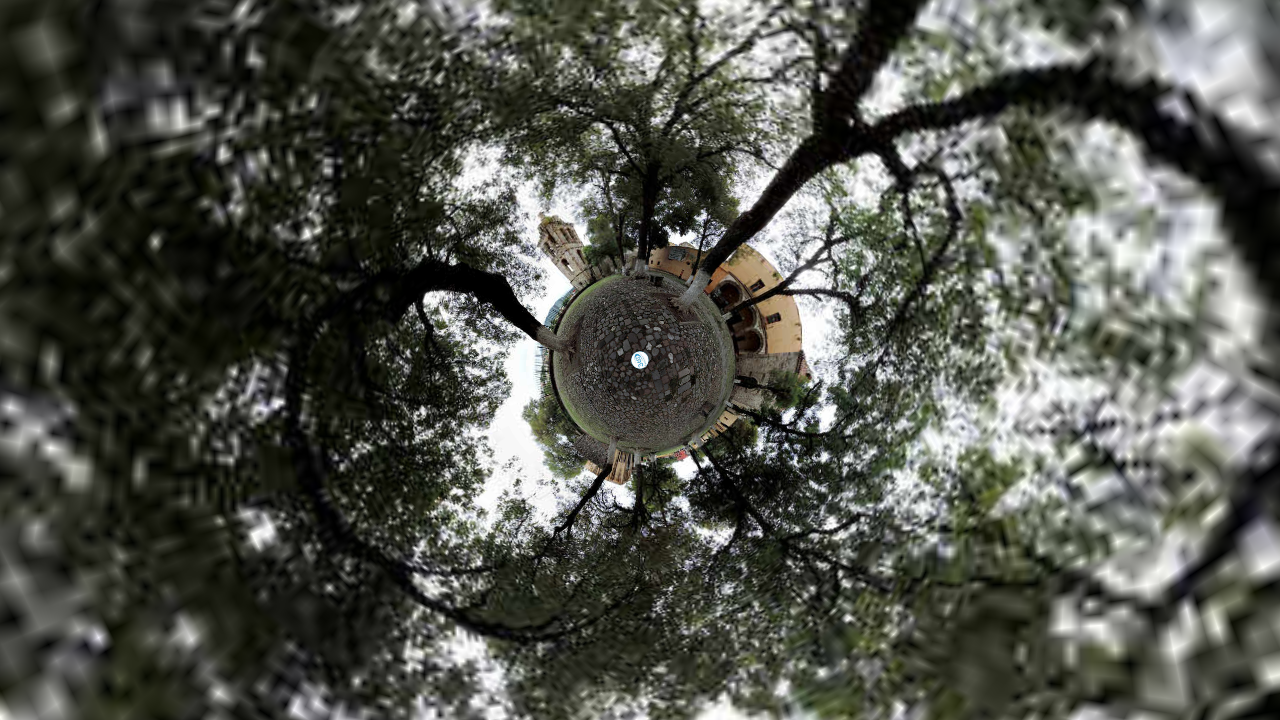

--- FILE ---
content_type: text/html
request_url: https://digital-editorial.com/recorridos360/TlaxExconv.html
body_size: 1340
content:
<!DOCTYPE html>
<html>
	<head>
		<meta charset="utf-8" />
		<title>Exconvento de San Francisco en Tlaxcala </title>

<meta name="description" content="Panorámica 360º del Exconvento de San Francisco ubicado en Tlaxcala hecha por Sergio Vázquez de digital-editorial." />

<meta name="keywords" content="ex, convento, san, francisco, tlaxcala, mexico, esférica, panoramicas, tour, virtual, recorrido, 360, digital, editorial, digital-editorial" />
		<link rel="image_src" href="TlaxExconvdata/thumbnail.jpg" />		
<meta name="Recorridos 360" content="digital-editorial" />

		<meta name="author" content="Sergio Vázquez" />


		<meta name="viewport" content="target-densitydpi=device-dpi, width=device-width, initial-scale=1.0, minimum-scale=1.0, maximum-scale=1.0, user-scalable=no"/>
		<meta name="apple-mobile-web-app-capable" content="yes"/>
		<meta name="apple-mobile-web-app-status-bar-style" content="default">
		<style type="text/css">
			@-ms-viewport { width: device-width; }
			@media only screen and (min-device-width: 800px) { html { overflow:hidden; } }
			* { padding: 0; margin: 0; }
			html { height: 100%; }
			body { height: 100%; overflow:hidden; }
			div#container { height: 100%; min-height: 100%; width: 100%; margin: 0 auto; }
			div#tourDIV {
				height:100%;
				position:relative;
				overflow:hidden;
			}
			div#panoDIV {
				height:100%;
				position:relative;
				overflow:hidden;
				-webkit-user-select: none;
				-khtml-user-select: none;
				-moz-user-select: none;
				-o-user-select: none;
				user-select: none;
			}
		</style>
		<!--[if !IE]><!-->
		<script type="text/javascript" src="TlaxExconvdata/lib/jquery-2.0.3.min.js"></script>
		<!--<![endif]-->
		<!--[if lte IE 8]>
		<script type="text/javascript" src="TlaxExconvdata/lib/jquery-1.10.2.min.js"></script>
		<![endif]-->
		<!--[if gt IE 8]>
		<script type="text/javascript" src="TlaxExconvdata/lib/jquery-2.0.3.min.js"></script>
		<![endif]-->
		
		<script type="text/javascript">
		function readDeviceOrientation() {
			// window.innerHeight is not supported by IE
			var winH = window.innerHeight ? window.innerHeight : jQuery(window).height();
			var winW = window.innerWidth ? window.innerWidth : jQuery(window).width();
			//force height for iframe usage
			if(!winH || winH == 0){
				winH = '100%';
			}
			// set the height of the document
			jQuery('html').css('height', winH);
			// scroll to top
			window.scrollTo(0,0);
		}
		jQuery( document ).ready(function( jQuery ) {
			if (/(iphone|ipod|ipad|android|iemobile|webos|fennec|blackberry|kindle|series60|playbook|opera\smini|opera\smobi|opera\stablet|symbianos|palmsource|palmos|blazer|windows\sce|windows\sphone|wp7|bolt|doris|dorothy|gobrowser|iris|maemo|minimo|netfront|semc-browser|skyfire|teashark|teleca|uzardweb|avantgo|docomo|kddi|ddipocket|polaris|eudoraweb|opwv|plink|plucker|pie|xiino|benq|playbook|bb|cricket|dell|bb10|nintendo|up.browser|playstation|tear|mib|obigo|midp|mobile|tablet)/.test(navigator.userAgent.toLowerCase())) {
				// add event listener on resize event (for orientation change)
				jQuery(window).resize(function() {
					readDeviceOrientation();
				});
				// initial execution
				readDeviceOrientation();
			}
		});
		</script>
	</head>
	<body>
		<div id="container">
			<div id="tourDIV">
				<div id="panoDIV">
					<noscript>
						
						<object classid="clsid:d27cdb6e-ae6d-11cf-96b8-444553540000" width="100%" height="100%" id="TlaxExconvdata/TlaxExconv">
							<param name="movie" value="TlaxExconvdata/TlaxExconv.swf"/>
							<param name="allowFullScreen" value="true"/>
							<!--[if !IE]>-->
							<object type="application/x-shockwave-flash" data="TlaxExconvdata/TlaxExconv.swf" width="100%" height="100%">
								<param name="movie" value="TlaxExconvdata/TlaxExconv.swf"/>
								<param name="allowFullScreen" value="true"/>
								<!--<![endif]-->
								<a href="http://www.adobe.com/go/getflash">
									<img src="http://www.adobe.com/images/shared/download_buttons/get_flash_player.gif" alt="Get Adobe Flash player"/>
								</a>
							<!--[if !IE]>-->
							</object>
							<!--<![endif]-->
						</object>
						
					</noscript>
				</div>
				
				<script type="text/javascript" src="TlaxExconvdata/TlaxExconv.js"></script>
				<script type="text/javascript">
					embedpano({
					
					swf:"TlaxExconvdata/TlaxExconv.swf"
					
					,target:"panoDIV"
					,passQueryParameters:true
					
					
					});
				</script>
			</div>
		</div>
	</body>
</html>

--- FILE ---
content_type: application/xml
request_url: https://digital-editorial.com/recorridos360/TlaxExconvdata/TlaxExconv_core.xml
body_size: 3925
content:
<?xml version="1.0" encoding="UTF-8"?>
<krpano>
  <!-- Global variables used by actions and plugins -->
  <krpano 
        tour_soundson="true" 
        tour_soundsvolume="100" 
        tour_autotourenabled="false"
        tour_autorotateenabled="false"
        tour_controlmodemousetype="moveto"
        tour_fullscreen="false"
        tour_displaymap="false"
        tour_displaythumbnails="true"
        tour_displayfloorplan="false"
        tour_displayinfo="false"
        tour_displayspots="true"
        tour_displaycontrols="true"
        tour_language="en"/>
  <krpano tour_gyroscopedevices="true" devices="tablet|mobile" />
  <krpano videos_sounds_path="%FIRSTXML%" devices="html5" />
  <krpano videos_sounds_path="%SWFPATH%" devices="flash" />

  <!-- Control Mode Management -->
  <events name="controlmodenewpanoevent" onnewpano="controlmodenewpanoaction();" keep="true"/>
  <action name="controlmodenewpanoaction">if (isdesktop, setControlMode(get(tour_controlmodemousetype)););</action>
  <action name="setControlModeDragTo">setControlMode(drag2d);</action>
  <action name="setControlModeMoveTo">setControlMode(moveto);</action>
  <action name="setControlMode">
    set(control.mousetype, %1);
    set(tour_controlmodemousetype, %1);
    events.dispatch(oncontrolmodechanged);
  </action>

  <!-- Tour Messages -->
  <action name="getmessage">
    txtadd(real_message_id, get(tour_language), "_", %2);
    set(%1, get(data[get(real_message_id)].content));
  </action>

  <!-- Hide / Show Hotspots -->
  <action name="hideHotspots">
    set(tour_displayspots, false);
    set(nb_spots, get(hotspot.count));
    if (nb_spots != 0, hidepanospotsaction(); );
    events.dispatch(hotspots_visibility_changed);
  </action>
  <action name="showHotspots">
    set(tour_displayspots, true);
    set(nb_spots, get(hotspot.count));
    if (nb_spots != 0, showpanospotsaction(); );
    events.dispatch(hotspots_visibility_changed);
  </action>
  <events name="hideShowHotspotsOnNewPanoEvent" onPanoStart="hideShowHotspotsOnNewPanoAction" keep="true"/>
  <action name="hideShowHotspotsOnNewPanoAction">
    set(nb_spots, get(hotspot.count));
    if (nb_spots != 0,
      if (tour_displayspots, showpanospotsaction(); , hidepanospotsaction(); );
    );
  </action>

  <krpano tour_firststartactiondone="false" tour_firstlittleplanet="true"/>

  <events name="startbehavioursevents" onxmlcomplete="startbehavioursxmlcompleteaction();" onloadcomplete="startLittlePlanetIntroEffect();" keep="true"/>
  <action name="startbehavioursxmlcompleteaction">
    ifnot (tour_firststartactiondone,

      set(sceneisfull360, false);
      sub(viewhfov, view.hlookatmax, view.hlookatmin);
      if (viewhfov == 360,
        sub(viewvfov, view.vlookatmax, view.vlookatmin);
        if (viewvfov == 180,
          set(sceneisfull360, true);
        );
      );
      
      
      stoptween(view.fov);
      stoptween(view.fovmax);
      stoptween(view.vlookat);
      stoptween(view.fisheye);
      
      if (sceneisfull360,
	    setlittleplanet();
      );


    ifnot (sceneisfull360,
      
      set(view.fovmax, get(panoview.fovmax));
      set(view.vlookat, get(panoview.v));
      set(view.fisheye, 0.0);
      set(view.architectural, 0.0);
      set(view.stereographic, false);
      set(view.pannini, false);
      set(view.fisheyefovlink, 0.5);
      set(view.fov, get(panoview.fov));
      
      events.dispatch(onPanoStart);
      ifnot (tour_firststartactiondone,
        events.dispatch(onTourStart);
      );
    );


    set(tour_firststartactiondone, true);

    ,
      events.dispatch(onPanoStart);
    );
  </action>

  <action name="startLittlePlanetIntroEffect">
    if(tour_firstlittleplanet,
      set(sceneisfull360, false);
      sub(viewhfov, view.hlookatmax, view.hlookatmin);
      if (viewhfov == 360,
        sub(viewvfov, view.vlookatmax, view.vlookatmin);
        if (viewvfov == 180,
          set(sceneisfull360, true);
        );
      );
      if (sceneisfull360,
        wait(0);
        fromlittleplanetintrotonormalview();
      );
    );
  </action>

  <action name="setlittleplanet">
    set(view.architectural, 0.0);
    set(view.vlookat, 90);
    set(view.pannini, false);
    if(panoview.fovmax LE 150,
      set(view.fovmax, 150);
    ,
      set(view.fovmax, get(panoview.fovmax));
    );
    set(view.stereographic, true);
    set(view.fisheyefovlink, 1.5);
    set(view.fisheye, 1.0);
    set(view.fov, 150);
    
    
    
    events.dispatch(onStartLittlePlanetIntroduction);
  </action>
  <action name="fromlittleplanetintrotonormalview">
	tweennormalview();
  </action>
  <action name="tweennormalview">
    tween(view.fovmax, get(panoview.fovmax), 3, easeInOutQuad);
    tween(view.vlookat, get(panoview.v), 3, easeInOutQuad);
    if(panoview.fov LE view.fov, tween(view.fov, get(panoview.fov), 3, easeInOutQuad); );
    tween(view.fisheye, 0.0, 3, easeInOutQuad, 
      set(view.architectural, 0.0);
      set(view.stereographic, false);
      set(view.pannini, false);
      set(view.fisheyefovlink, 0.5);
      
      
      events.dispatch(onPanoStart);
      events.dispatch(onEndLittlePlanetIntroduction);
      if (tour_firstlittleplanet,
        events.dispatch(onTourStart);
        set(tour_firstlittleplanet, false);
      );
    );
    
    
  </action>




  <action name="mainloadscene">
    interruptAnimation();
    if (xml.scene != %1, loadscene(%1, NULL, MERGE, BLEND(1)); );
  </action>

  <!-- Load Previous Scene -->
  <action name="loadPreviousScene">
    if (%1 != findscene, sub(i, scene.count, 1));
    copy(scenenamei, scene[get(i)].name);
    dec(i);
    if (scenenamei == xml.scene,
      if (i GE 0,
        mainloadscene(get(scene[get(i)].name));
       ,
        sub(lasti, scene.count, 1);
        mainloadscene(get(scene[get(lasti)].name));
      );
     ,
      if(i GE 0, loadPreviousScene(findscene));
    );
  </action>
  <!-- Load Next Scene -->
  <action name="loadNextScene">
    if (%1 != findscene, set(i,0));
    copy(scenenamei, scene[get(i)].name);
    inc(i);
    if (scenenamei == xml.scene,
      if (i LT scene.count,
        mainloadscene(get(scene[get(i)].name));
       ,
        mainloadscene(get(scene[0].name)); );
     ,
      if(i LT scene.count, loadNextScene(findscene));
    );
  </action>

  <!-- AUTOROTATION -->
  <autorotate enabled="false"/>
  <krpano tour_autorotation_pausecounter="0"/>
  <krpano tour_autorotation_pauseplugin="0"/>
  <action name="startautorotation">
    set(tour_autorotateenabled, true );
    set(autorotate.enabled, true);
    set(tour_autorotation_pausecounter, 0);
    events.dispatch(onstartautorotation);
  </action>
  <action name="stopautorotation">
    set(tour_autorotateenabled, false);
    set(autorotate.enabled, false);
    events.dispatch(onstopautorotation);
  </action>
  <action name="pauseautorotation">
    if(tour_autorotateenabled,
      if(%1 == forceplugin,
        inc(tour_autorotation_pauseplugin);
      );
      set(autorotate.enabled, false);
      inc(tour_autorotation_pausecounter);
      events.dispatch(onpauseautorotation);
    );
  </action>
  <action name="resumeautorotation">
    if(tour_autorotateenabled,
      if(%1 == forceplugin,
        if (tour_autorotation_pauseplugin GT 0,
          dec(tour_autorotation_pauseplugin);
        );
      );
      if (tour_autorotation_pausecounter GT 0,
        if(%1 == forceresume,
          set(tour_autorotation_pausecounter, 0);
          set(tour_autorotation_pauseplugin, 0);
         ,
          dec(tour_autorotation_pausecounter);
        );
        if(tour_autorotation_pausecounter == 0,
          set(autorotate.enabled, true);
          events.dispatch(onresumeautorotation);
        );
      );
    );
  </action>
  <events name="autorotation_events" onnewpano="if(tour_autorotation_pauseplugin LE 0,resumeautorotation(forceresume););" keep="true"/>
  <events name="autorotationstartevents" onTourStart="autorotationatstart();" keep="true"/>
  <action name="autorotationatstart">
    startautorotation();
    set(events[autorotationstartevents].keep, false);
  </action>

  <!-- AUTOTOUR -->

  <krpano autotourdelay="5" />
  <action name="startautotour">
    set(tour_autotourenabled, true);startautorotation();
    events.dispatch(onstartautotour);
    resetautotourvariables();
  </action>

  <action name="resetautotourvariables">
    Math.abs(rotationspeed, autorotate.speed);
    if (rotationspeed == 0, set(rotationspeed, 5));

    sub(viewfov, view.hlookatmax, view.hlookatmin);
    if (viewfov LT 360, mul(viewfov, 2));

    div(halfspeed, rotationspeed, 2);
    div(angleonspeed, viewfov, rotationspeed);

    set(autotourdelay, 0);
    add(autotourdelay, halfspeed, angleonspeed);

    add(autotourdelay, autorotate.waittime);
    delayedcall(autotour_call_id, get(autotourdelay), autotourtimer);
  </action>
  <action name="stopautotour">
    set(tour_autotourenabled, false);
    stopdelayedcall(autotour_call_id);stopautorotation();
    events.dispatch(onstopautotour);
  </action>
  <action name="autotourtimer">
    if (tour_autotourenabled,
      if (tour_autorotateenabled,
        if (autorotate.enabled,loadNextScene();
        );
      );
    );
  </action>
  <events name="autotourevents"
          onnewpano="autotouronnewpanoaction"
          onmousedown="autotouronuseraction"
          onkeydown="autotouronuseraction"
          keep="true"/>
  <action name="autotouronnewpanoaction">
    if (tour_autotourenabled, stopdelayedcall(autotour_call_id); resetautotourvariables(););
  </action>
  <action name="autotouronuseraction">
    if (tour_autotourenabled, stopdelayedcall(autotour_call_id); resetautotourvariables(););
  </action>

  <krpano tour_deeplinkingvars=""/>
  <action name="computeDeepLinkingURL">
    txtadd(tour_deeplinkingvars, "s=", get(xml.scene));
    Math.round(viewhlookat, view.hlookat);
    mod(viewhlookat, 360);
    if (viewhlookat GT 180,
      sub(viewhlookat, 360);
     ,
      if (viewhlookat LT -180, add(viewhlookat, 360));
    );
    Math.round(viewvlookat, view.vlookat);
    Math.round(viewfov    , view.fov);
    txtadd(tour_deeplinkingvars, get(tour_deeplinkingvars), "&amp;h=", get(viewhlookat));
    txtadd(tour_deeplinkingvars, get(tour_deeplinkingvars), "&amp;v=", get(viewvlookat));
    txtadd(tour_deeplinkingvars, get(tour_deeplinkingvars), "&amp;f=", get(viewfov));
  </action>


  <!-- Spot animation management -->
  <action name="animate">
    if (tour_stopsequence == false,
      if (stopspotsequence == false,
        inc(hotspot[%1].frame,1,get(hotspot[%1].lastframe),0);
        mul(hotspot[%1].ypos,hotspot[%1].frame,hotspot[%1].frameheight);
        txtadd(hotspot[%1].crop,'0|',get(hotspot[%1].ypos),'|',get(hotspot[%1].framewidth),'|',get(hotspot[%1].frameheight));
        delayedcall(%2, animate(%1,%2) );
      );
    );
  </action>
  <action name="startspotanimation">
    set(tour_stopsequence, false);
    set(stopspotsequence , false);
    animate(get(name)    , %1);
  </action>
  <action name="stopspotanimation">
    set(stopspotsequence, true);
    setdefaultanimatedspotframe();
  </action>
  <action name="setdefaultanimatedspotframe">
    txtadd(defaultcrop, "0|0|", get(framewidth), "|", get(frameheight));
    set(crop, get(defaultcrop));
  </action>
  <action name="interruptAnimation">
    ifnot (tour_stopsequence === undefined,
      set(tour_stopsequence, true);
      wait(0.1);
    );
  </action>

  <!-- Disable the default fullscreen mode as it does a fullscreen only on the viewer not "on the tour" -->
  <contextmenu fullscreen="false" versioninfo="false"/>

  <!-- Tooltips management -->
<!-- Tooltip Management -->
<krpano tooltipCurrentTextfieldLayer="panotourTooltipDefaultText" coretooltipmess=""/>

<events name="showHideTooltipEvents" onremovepano="hideTooltip();" keep="true" />

<action name="showTooltip">
  if (tooltip !== null,
	getmessage(currentTooltipText, get(tooltip));
	
	if (%2 == null,
		set(tooltipCurrentTextfieldLayer, "panotourTooltipDefaultText");
	,
		if(%2 == "",
			set(tooltipCurrentTextfieldLayer, "panotourTooltipDefaultText");
		,
			set(tooltipCurrentTextfieldLayer, %2);
		);
	);
	
	ifnot (currentTooltipText == "",
		
		
		tooltipTextSettingsUpdate(%1, %3, %4);
		
		if(device.html5,
			set(tooltipHtmlText, get(currentTooltipText));
			escape(tooltipHtmlText);
			
			set(layer[get(tooltipCurrentTextfieldLayer)].html, get(tooltipHtmlText));

			set(layer[get(tooltipCurrentTextfieldLayer)].visible, true);
			
			
			div(halfWidth, layer[get(tooltipCurrentTextfieldLayer)].width, 2);
			
			
			if(%1 != "center",
				sub(leftMargin, get(mouse.x), get(halfWidth));
				add(rightMargin, get(mouse.x), get(halfWidth));
			,
				set(leftMargin, 0);
				set(rightMargin, 0);
			);
			
			
			indexoftxt(alignedOnRight, %1, right, 0);
			indexoftxt(alignedOnLeft, %1, left, 0);
			if(%3 == "right",
				if(alignedOnRight != -1,
					set(rightMargin, 0);
				);
			);
			if(%3 == "left",
				if(alignedOnLeft != -1,
					set(leftMargin, 0);
				);
			);
			
			
			set(totalHeight, get(layer[get(tooltipCurrentTextfieldLayer)].height));
			
			
			if(%1 != "center",
				sub(topMargin, get(mouse.y), get(totalHeight));
				if(%3 == "top",
					add(bottomMargin, get(mouse.y), get(totalHeight));
				,
					set(bottomMargin, get(mouse.y));
				);
			,
				set(topMargin, 0);
				set(bottomMargin, 0);
			);
			
			
			indexoftxt(alignedOnBottom, %1, bottom, 0);
			indexoftxt(alignedOnTop, %1, top, 0);
			if(%3 == "top",
				if(alignedOnTop != -1,
					set(topMargin, 0);
				);
			);
			if(%3 == "bottom",
				if(alignedOnBottom != -1,
					set(bottomMargin, 0);
				);
			);
			
			if(leftMargin LT 0,
				set(tooltipPositionX, get(halfWidth));
				
				
				if(%1 == "hotspot",
					if(topMargin LT 0,
						set(layer[get(tooltipCurrentTextfieldLayer)].align, topleft);
					,
						if(bottomMargin GT stageheight,
							set(layer[get(tooltipCurrentTextfieldLayer)].align, bottomleft);
						,
							set(layer[get(tooltipCurrentTextfieldLayer)].align, left);
						);
					);
				);
			,
				if(rightMargin GT stagewidth,
					if(alignedOnRight != -1,
						set(tooltipPositionX, get(halfWidth));
					,
						sub(tooltipPositionX, get(stagewidth), get(halfWidth));
					);
					
					
					if(%1 == "hotspot",
						if(topMargin LT 0,
							set(layer[get(tooltipCurrentTextfieldLayer)].align, topleft);
						,
							if(bottomMargin GT stageheight,
								set(layer[get(tooltipCurrentTextfieldLayer)].align, bottomleft);
							,
								set(layer[get(tooltipCurrentTextfieldLayer)].align, left);
							);
						);
					);
				,
					if(alignedOnRight != -1,
						sub(tooltipPositionX, stagewidth, get(mouse.x));
					,
						if(alignedOnLeft != -1,
							set(tooltipPositionX, get(mouse.x));
						,
							div(tooltipPositionX, stagewidth, 2);
							sub(tooltipPositionX, get(mouse.x), get(tooltipPositionX));
						);
					);
				);
			);
			
			
			set(layer[get(tooltipCurrentTextfieldLayer)].x, get(tooltipPositionX));
			
			if(topMargin LT 0,
				set(tooltipPositionY, get(totalHeight));
				
				
				if(%1 == "hotspot",
					if(leftMargin LT 0,
						set(layer[get(tooltipCurrentTextfieldLayer)].align, topleft);
					,
						if(rightMargin GT stagewidth,
							set(layer[get(tooltipCurrentTextfieldLayer)].align, topright);
						,
							set(layer[get(tooltipCurrentTextfieldLayer)].align, top);
						);
					);
				);
			,
				if(bottomMargin GT stageheight,
					sub(tooltipPositionY, get(stageheight), get(totalHeight));
					
					
					if(%1 == "hotspot",
						if(leftMargin LT 0,
							set(layer[get(tooltipCurrentTextfieldLayer)].align, bottomleft);
						,
							if(rightMargin GT stagewidth,
								set(layer[get(tooltipCurrentTextfieldLayer)].align, bottomright);
							,
								set(layer[get(tooltipCurrentTextfieldLayer)].align, bottom);
							);
						);
					);
				,
					if(alignedOnBottom != -1,
						sub(tooltipPositionY, stageheight, get(mouse.y));
					,
						if(alignedOnTop != -1,
							set(tooltipPositionY, get(mouse.y));
						,
							div(tooltipPositionY, stageheight, 2);
							sub(tooltipPositionY, get(mouse.y), get(tooltipPositionY));
						);
					);
				);
			);
			
			
			set(layer[get(tooltipCurrentTextfieldLayer)].y, get(tooltipPositionY));
		,
			
			indexoftxt(found, get(currentTooltipText), '[');
			if(found GE 0,
				subtxt(part1, get(currentTooltipText), 0, get(found));
				add(found, 1);
				subtxt(part2, get(currentTooltipText), get(found), get(currentTooltipText.length));
				txtadd(currentTooltipText, get(part1), '[[', get(part2));
			);
			indexoftxt(found, get(currentTooltipText), ']');
			if(found GE 0,
				subtxt(part1, get(currentTooltipText), 0, get(found));
				add(found, 1);
				subtxt(part2, get(currentTooltipText), get(found), get(currentTooltipText.length));
				txtadd(currentTooltipText, get(part1), ']]', get(part2));
			);
			escape(currentTooltipText);
			ifnot (get(tooltipCurrentTextfieldLayer) == "",
				showtext(get(currentTooltipText), get(tooltipCurrentTextfieldLayer));
			,
				showtext(get(currentTooltipText));
			);
		);
	);
  );
</action>
<action name="hideTooltip">
	if(device.html5,
			set(layer[get(tooltipCurrentTextfieldLayer)].visible, false);
			set(layer[get(tooltipCurrentTextfieldLayer)].html, '');
	,
		showtext('');
	);
</action>

<action name="tooltipTextSettingsUpdate">
	if(get(tooltipCurrentTextfieldLayer) != "",
	
		
		if (%1 == "hotspot",
			set(layer[get(tooltipCurrentTextfieldLayer)].align, center);
		,
			set(layer[get(tooltipCurrentTextfieldLayer)].align, %1);
		);
		if (%3 == null,
			set(layer[get(tooltipCurrentTextfieldLayer)].width, 200);
		,
			set(layer[get(tooltipCurrentTextfieldLayer)].width, %3);
		);
		if (%2 == null,
			set(layer[get(tooltipCurrentTextfieldLayer)].edge, "bottom");
		,
			set(layer[get(tooltipCurrentTextfieldLayer)].edge, %2);
		);
		set(layer[get(tooltipCurrentTextfieldLayer)].zorder, 99);
		
		if (%2 == null,
			set(textstyle[get(tooltipCurrentTextfieldLayer)].edge, "bottom");
		,
			set(textstyle[get(tooltipCurrentTextfieldLayer)].edge, %2);
		);
	
	);
</action>


<!-- Default HTML5 tooltip style -->
<layer name="panotourTooltipDefaultText"
	keep="true"
	enabled="false"
	capture="false"
	url="%FIRSTXML%/graphics/textfield.swf"
	align="center"
	background="false"
	border="false"
	textshadow="1" textshadowrange="4.0" textshadowangle="45" textshadowcolor="0x000000" textshadowalpha="1"
	css="color:#ffffff;font-family:Arial;font-weight:bold;font-size:14px;text-align:center;"
	width="200"
	height="20"
	autoheight="true"
	edge="bottom"
	selectable="false"
	zorder="0"
	xoffset="0" 
	yoffset="0" 
	visible="false"
	html=""
	devices="html5"
/>
<!-- Default Flash tooltip style -->
<textstyle name="panotourTooltipDefaultText"
	font="Arial"
	fontsize="14.0"
	bold="true"
	italic="false"
	background="false"
	border="false"
	textcolor="0xffffff"
	alpha="1.0"
	blendmode="normal"
	origin="cursor"
	edge="bottom"
	textalign="left"
	effect="dropshadow(0,45,0x000000,4,2);"
	xoffset="0" 
	yoffset="0" 
	noclip="true"
	devices="flash"
/>

  <!-- Keyboard management -->
  <krpano tour_ctrlPressed="false"/>
  <events name="zoomEvents" onkeydown="onKDZ" onkeyup="onKUZ" keep="true"/>
  <action name="onKDZ">if(keycode==17,set(tour_ctrlPressed,true );,if(keycode==107,set(fov_moveforce,-1);,if(keycode==109,set(fov_moveforce,+1);,if(tour_ctrlPressed==true,if(keycode==96,lookto(get(panoview.h),get(panoview.v),get(panoview.fov)););););););</action>
  <action name="onKUZ">if(keycode==17,set(tour_ctrlPressed,false);,if(keycode==107,set(fov_moveforce, 0);,if(keycode==109,set(fov_moveforce, 0););););</action>


  <!-- Cursors management -->
  <events name="cursorsEvents" onnewpano="setCursor" oncontrolmodechanged="setCursor" keep="true" devices="flash"/>
  <action name="setCursor">
    if (tour_controlmodemousetype == moveto, 
      setarrowcursors();
     ,
      sethandcursors();
    );
  </action>
  <!-- Change Cursors Appearance -->
  <!-- Due to a bug over HTML5 plugins on MacOS, we do not set the cursors on Mac -->
  <action name="setarrowcursors">
    if (device.flash,
      if (device.mac,
        ,
          set(cursors.url  , %FIRSTXML%/graphics/cursors_move.png); 
          set(cursors.type , 8way); 
          set(cursors.move    ,   0|0|16|16);
          set(cursors.drag    ,  16|0|16|16);
          set(cursors.arrow_u ,  32|0|16|16);
          set(cursors.arrow_d ,  48|0|16|16);
          set(cursors.arrow_l ,  64|0|16|16);
          set(cursors.arrow_r ,  80|0|16|16);
          set(cursors.arrow_lu,  96|0|16|16);
          set(cursors.arrow_ru, 112|0|16|16);
          set(cursors.arrow_rd, 128|0|16|16);
          set(cursors.arrow_ld, 144|0|16|16);
      );
    );
  </action>
  <action name="sethandcursors">
    if (device.flash,
      if (device.mac,
        ,
          set(cursors.url , %FIRSTXML%/graphics/cursors_drag.png);
          set(cursors.type, 2way);
          set(cursors.move,  0|0|32|32);
          set(cursors.drag, 32|0|32|32);
      );
    );
  </action>

</krpano>

--- FILE ---
content_type: application/xml
request_url: https://digital-editorial.com/recorridos360/TlaxExconvdata/TlaxExconv_skin.xml
body_size: 2437
content:
<?xml version="1.0" encoding="UTF-8"?>
<krpano version="1.17">

  <!-- ******************** -->
  <!-- Previous / Next Tabs -->
  <!-- ******************** -->

  <layer name="prevnexttheme1btn_prev_pano"
         keep="true"
         align="left"
         url="%FIRSTXML%/graphics/prevnexttabs/thumb_left.png"
         zorder="0"
         alpha="0.5"
         onclick="loadPreviousScene();"
         tooltip="prevnexttheme1prevSceneTip"
         onhover="set(alpha, 1);showTooltip(left,prevnexttheme1TooltipStyle,left);"
         onout="set(alpha, 0.5);hideTooltip();"
         visible="false">
	<layer name="prevnexttheme1prevPanoramaArrowBg" keep="true"
		url="%FIRSTXML%/graphics/prevnexttabs/btn_scroll_left_bg.png"
		crop="0|0|48|48"
		onovercrop="0|48|48|48"
		ondowncrop="0|96|48|48"
		align="left"
		x="0"
		zorder="0"
		height="36"
		width="36"
		onclick="loadPreviousScene();"/>
  <layer name="prevnexttheme1prevPanoramaArrow" keep="true"
         url="%FIRSTXML%/graphics/prevnexttabs/btn_scroll_left.png"
               crop="0|0|48|48"
         onovercrop="0|48|48|48"
         ondowncrop="0|96|48|48"
         align="left"
         x="0"
         zorder="1"
         height="36"
         width="36"
         onclick="loadPreviousScene();"/>
  </layer>
  <layer name="prevnexttheme1btn_next_pano"
         keep="true"
         align="right"
         url="%FIRSTXML%/graphics/prevnexttabs/thumb_right.png"
         zorder="0"
         alpha="0.5"
         onclick="loadNextScene();"
         tooltip="prevnexttheme1nextSceneTip"
         onhover="set(alpha, 1);showTooltip(right,prevnexttheme1TooltipStyle,right);"
         onout="set(alpha, 0.5);hideTooltip();"
         visible="false">
	<layer name="prevnexttheme1nextPanoramaArrowBg" keep="true"
		url="%FIRSTXML%/graphics/prevnexttabs/btn_scroll_right_bg.png"
		crop="0|0|48|48"
		onovercrop="0|48|48|48"
		ondowncrop="0|96|48|48"
		align="right"
		x="0"
		zorder="0"
		height="36"
		width="36"
		onclick="loadNextScene();"/>
  <layer name="prevnexttheme1nextPanoramaArrow"
         keep="true"
         url="%FIRSTXML%/graphics/prevnexttabs/btn_scroll_right.png"
               crop="0|0|48|48"
         onovercrop="0|48|48|48"
         ondowncrop="0|96|48|48"
         align="right"
         zorder="1"
         height="36"
         width="36"
         onclick="loadNextScene();"/>
  </layer>

  <events name="prevnexttheme1hideshowcontrolsevent" 
    onTourStart="prevnexttheme1showPrevNextControls();"
    keep="true"/>
  <action name="prevnexttheme1hidePrevNextControls">
    set(layer[prevnexttheme1btn_prev_pano].visible, false);
    set(layer[prevnexttheme1btn_next_pano].visible, false);
  </action>
  <action name="prevnexttheme1showPrevNextControls">
    set(layer[prevnexttheme1btn_prev_pano].visible, true);
    set(layer[prevnexttheme1btn_next_pano].visible, true);
  </action>

<textstyle name="prevnexttheme1TooltipStyle"
	font="Century Gothic"
	fontsize="14.0"
	bold="false"
	italic="false"
	background="false"
	border="false"
	textcolor="0xf2f0ed"
	alpha="0.8"
	blendmode="normal"
	origin="cursor"
	textalign="center"
	xoffset="0"
	yoffset="0"
	noclip="true"
	devices="flash"
/>
<layer name="prevnexttheme1TooltipStyle"
	keep="true"
	enabled="false"
	capture="false"
	url="%FIRSTXML%/graphics/textfield.swf"
	align="center"
	background="false"
	border="false"
	css="color:#f2f0ed;font-family:Century Gothic;font-size:14px;text-align:center;"
	width="200"
	height="17"
	autoheight="true"
	selectable="false"
	zorder="0"
	xoffset="0"
	yoffset="0"
	visible="false"
	html=""
	devices="html5"
/>

  <!-- ************ -->
  <!-- Logo : viewport / bottomright -->
  <!-- ************ -->

  <layer align="bottomright"
         x="10"
         y="10"
         zorder="1"
         name="logo"
         keep="true"
         visible="false"
         capture="false"

			tooltip="logotooltipText"
			onhover="showTooltip(bottomright,logoTooltipStyle);"
			onout="hideTooltip();"
         url="%FIRSTXML%/graphics/logo/logo500px.png" 
         onclick="openurl(http://digital-editorial.com,_blank);"


         />

  <events name="logoevents" 
    onTourStart="showlogo();"
    keep="true" />

  <action name="hidelogo">
    set(layer[logo].visible, false);
  </action>
  <action name="showlogo">
      set(layer[logo].visible, true);
  </action>



  <textstyle name="logoTooltipStyle"
	font="Century Gothic"
	fontsize="14.0"
	bold="false"
	italic="false"
	background="false"
	border="false"
	textcolor="0xffffff"
	alpha="0.8"
	blendmode="normal"
	origin="cursor"
	textalign="left"
	xoffset="0"
	yoffset="0"
	noclip="true"
	devices="flash"
  />
<layer name="logoTooltipStyle"
	keep="true"
	enabled="false"
	capture="false"
	url="%FIRSTXML%/graphics/textfield.swf"
	align="center"
	background="false"
	border="false"
	css="color:#ffffff;font-family:Century Gothic;font-size:14px;text-align:center;"
	width="200"
	height="20"
	autoheight="true"
	edge="bottom"
	selectable="false"
	zorder="0"
	xoffset="0"
	yoffset="0"
	visible="false"
	html=""
	devices="html5"
/>

  <!-- ******************* -->
  <!-- Loading Information -->
  <!-- ******************* -->

  <events name="loaderinformationevent" onxmlcomplete="loaderinformationupdate();" keep="true" devices="flash" />

  <action name="loaderinformationupdate" devices="flash">
    if (progress.progress == 1,
      delayedcall(0.5, set(layer[loaderinformationtextfield].visible, false); );
     ,
         set(layer[loaderinformationtextfield].visible, true);
    );
    mul(progresstext, get(progress.progress),100);
    roundval(progresstext);
    txtadd(progresstext, get(progresstext), %);
    set(layer[loaderinformationtextfield].html, get(progresstext));
    ifnot(progress.progress GE 1, delayedcall(0.01, loaderinformationupdate() ));
  </action>

  <layer name="loaderinformationtextfield"
         devices="flash"
         keep="true"
         zorder="2"
         url="%FIRSTXML%/graphics/textfield.swf"
         align="center"
         x="0"
         y="0"
         borderwidth="0"
         background="false"
         autoheight="true"
         capture="false"
         handcursor="false"
         selectable="false"
         alpha="1"
         visible="true"
         css="
              text-align:center;
              color:#ffffff;
              font-family:Century Gothic;
              font-size:16px;
             "
  />
  <!-- **************************** -->
  <!-- Thumbnails Stack : panoramas -->
  <!-- **************************** -->


  <krpano stackThumbsallpanoramasIsOpen="true" />

  <events name="stackThumbsallpanoramasEvents"
          onTourStart="stackThumbsallpanoramasBuild();"
          hidetourcontrols="stackThumbsallpanoramasHide();"
          showtourcontrols="stackThumbsallpanoramasShow();"
          hidetourthumbnails="stackThumbsallpanoramasHide();"
          showtourthumbnails="stackThumbsallpanoramasShow();"
          keep="true"/>

  <layer name="stackThumbsallpanoramasMainLayer" type="container" zorder="3" width="1" height="1" alpha="1" keep="true" x="0" y="0" visible="true" align="bottomleft" />

  <action name="stackThumbsallpanoramasHide">
    set(hstcstackThumbsallpanoramasi-wait,25);
    for (set(hstcstackThumbsallpanoramasi, 0), hstcstackThumbsallpanoramasi LT scene.count, inc(hstcstackThumbsallpanoramasi),
      if(hstcstackThumbsallpanoramasi-wait == hstcstackThumbsallpanoramasi,
        add(hstcstackThumbsallpanoramasi-wait, 25);
        wait(0);
      );
      txtadd(thumbname,'stackThumbsallpanoramas_', get(hstcstackThumbsallpanoramasi));
      set(layer[get(thumbname)].visible, false);
    );
  </action>
  <action name="stackThumbsallpanoramasShow">
  if (tour_displaythumbnails, 
    set(sstcstackThumbsallpanoramasi-wait,25);
    for (set(sstcstackThumbsallpanoramasi, 0), sstcstackThumbsallpanoramasi LT scene.count, inc(sstcstackThumbsallpanoramasi),
      if(sstcstackThumbsallpanoramasi-wait == sstcstackThumbsallpanoramasi,
        add(sstcstackThumbsallpanoramasi-wait, 25);
        wait(0);
      );
      txtadd(thumbname,'stackThumbsallpanoramas_', get(sstcstackThumbsallpanoramasi));
      set(layer[get(thumbname)].visible, true);
    );
  );
  </action>

  <action name="stackThumbsallpanoramasMagnify">
    tween(layer[%1].alpha,  1.0, 0.3, easeInQuad);
    tween(layer[%1].scale, 1.05, 0.3, easeInQuad);

      set(layer[%1].effect, glow(0xffffff,1,4,255));
      set(layer[%1].jsborder, '2px solid #ffffff');
  </action>

  <action name="stackThumbsallpanoramasLies">
    tween(layer[%1].alpha, 0.8, 0.3, easeInQuad);
    tween(layer[%1].scale, 1.0, 0.3, easeInQuad);

      set(layer[%1].effect, glow(0xffffff,0.2,4,255));
      set(layer[%1].jsborder, '2px solid #ffffff');
  </action>


<krpano stackThumbsallpanoramasBuilt="false"/>

  <action name="stackThumbsallpanoramasBuild">
    ifnot (stackThumbsallpanoramasBuilt,
    set(bststackThumbsallpanoramasi-wait,25);
    for (set(bststackThumbsallpanoramasi, 0), bststackThumbsallpanoramasi LT scene.count, inc(bststackThumbsallpanoramasi),
      if(bststackThumbsallpanoramasi-wait == bststackThumbsallpanoramasi,
        add(bststackThumbsallpanoramasi-wait, 25);
        wait(0);
      );

        copy(thumburl, scene[get(bststackThumbsallpanoramasi)].thumburl);
        txtadd(thumbname,'stackThumbsallpanoramas_', get(bststackThumbsallpanoramasi));

        addplugin(get(thumbname));
        set(layer[get(thumbname)].parent, "stackThumbsallpanoramasMainLayer");
        set(layer[get(thumbname)].url   , get(thumburl));
        set(layer[get(thumbname)].keep  , true);
        set(layer[get(thumbname)].align , bottomleft);
        set(layer[get(thumbname)].edge  , center);

        set(layer[get(thumbname)].width , 75);
        set(layer[get(thumbname)].height, 37);

        set(layer[get(thumbname)].alpha , 0.8);
        set(layer[get(thumbname)].visible , false);

        if (bststackThumbsallpanoramasi GE 4, set(reali, 4), set(reali, get(bststackThumbsallpanoramasi)));

        mul(layer[get(thumbname)].x, reali,3);
        mul(layer[get(thumbname)].y, reali,3);

        add(closedthumboffsetx, 10, 37);
        add(layer[get(thumbname)].x, get(closedthumboffsetx));

        add(closedthumboffsety, 10, 18);
        add(layer[get(thumbname)].y, get(closedthumboffsety));

        copy(layer[get(thumbname)].xsmall, layer[get(thumbname)].x);
        copy(layer[get(thumbname)].ysmall, layer[get(thumbname)].y);

        add(layer[get(thumbname)].zorder, 0, bststackThumbsallpanoramasi);
          set(layer[get(thumbname)].effect, glow(0xffffff,0.2,4,255));
          set(layer[get(thumbname)].jsborder, '2px solid #ffffff');


        set(layer[get(thumbname)].thumbpos, get(bststackThumbsallpanoramasi));
        set(layer[get(thumbname)].linkedpano, get(scene[get(bststackThumbsallpanoramasi)].name) );
        set(layer[get(thumbname)].onclick, stackThumbsallpanoramasOpen() );
      );

      set(stackThumbsallpanoramasBuilt, true);

      stackThumbsallpanoramasShow();

      stackThumbsallpanoramasOpen();
      
    );
  </action>

  <action name="stackThumbsallpanoramasOpenThumb">
    if(%2 != NEXT,
      set(pos,0);
      copy(curpos, layer[%1].thumbpos);
      set(xdst, 0);
      set(ydst, 0);
    );
    if (pos LT curpos,
      inc(pos);

        inc(ydst, 85);
        if (ishtml5,
          sub(ymax, stageheight, 75);
         ,
          sub(ymax, area.pixelheight, 75);
        );
        dec(ymax, 30);
        if(ydst GT ymax,
          inc(xdst, 160);
          set(ydst,0);
        );

      stackThumbsallpanoramasOpenThumb(%1,NEXT);
     ,
      set(openthumboffsetx, 75);
      add(openthumboffsetx, 10);
      add(xdst, get(openthumboffsetx));

      set(openthumboffsety, 37);
      add(openthumboffsety, 10);
      add(ydst, get(openthumboffsety));

      tween(layer[%1].x, get(xdst) );
      tween(layer[%1].y, get(ydst) );
      tween(layer[%1].width , 150);
      tween(layer[%1].height, 75);
    );
  </action>

  <action name="stackThumbsallpanoramasOpen">
    set(oststackThumbsallpanoramasi-wait,25);
    for (set(oststackThumbsallpanoramasi, 0), oststackThumbsallpanoramasi LT scene.count, inc(oststackThumbsallpanoramasi),
    if(oststackThumbsallpanoramasi-wait == oststackThumbsallpanoramasi,
      add(oststackThumbsallpanoramasi-wait, 25);
      wait(0);
    );
      txtadd(thumbname,'stackThumbsallpanoramas_',get(oststackThumbsallpanoramasi));
      stackThumbsallpanoramasOpenThumb(get(thumbname));
      set(layer[get(thumbname)].onover , stackThumbsallpanoramasMagnify(get(name)); );
      set(layer[get(thumbname)].onout  , stackThumbsallpanoramasLies(get(name));  );
      set(layer[get(thumbname)].onclick, stackThumbsallpanoramasLies(get(name)); stackThumbsallpanoramasClose(0); mainloadscene(get(linkedpano)); );
    );
    
    set(stackThumbsallpanoramasIsOpen, true);
  </action>

  <action name="stackThumbsallpanoramasClose">
    set(cststackThumbsallpanoramasi-wait,25);
    for (set(cststackThumbsallpanoramasi, 0), cststackThumbsallpanoramasi LT scene.count, inc(cststackThumbsallpanoramasi),
      if(cststackThumbsallpanoramasi-wait == cststackThumbsallpanoramasi,
        add(cststackThumbsallpanoramasi-wait, 25);
        wait(0);
      );
      txtadd(thumbname,'stackThumbsallpanoramas_', get(cststackThumbsallpanoramasi));
      stackThumbsallpanoramasCloseThumb(get(thumbname));
    );
    
    set(stackThumbsallpanoramasIsOpen, false);
  </action>
  <action name="stackThumbsallpanoramasCloseThumb">
    tween(layer[%1].x, get(layer[%1].xsmall));
    tween(layer[%1].y, get(layer[%1].ysmall));
    tween(layer[%1].width , 75);
    tween(layer[%1].height, 37);
    set(layer[%1].alpha  , 0.8  );
    set(layer[%1].onover , NULL );
    set(layer[%1].onout  , NULL );
    
    set(layer[%1].onclick, stackThumbsallpanoramasOpen() );
  </action>


<!-- ********* -->
<!-- Gyroscope -->
<!-- ********* -->
<plugin name="gyroscope"
        url="graphics/gyro.js"
        keep="true"
        devices="tablet|mobile"
        onavailable="delayedcall(1, checkGyroAvailability(););"
        enabled="true"
        />

<action name="changeGyroscopeState">
  ifnot (plugin[gyroscope].available === undefined,
    if (plugin[gyroscope].available,
      switch(plugin[gyroscope].enabled);
      if (plugin[gyroscope].enabled, events.dispatch(ongyroscopeon);, events.dispatch(ongyroscopeoff););
    );
  );
</action>

<action name="checkGyroAvailability">
	ifnot (plugin[gyroscope].available === undefined, 
		if (plugin[gyroscope].available,
			set(tour_gyroscopedevices, true);
			events.dispatch(ongyroscopeavailable);
			if (plugin[gyroscope].enabled, events.dispatch(ongyroscopeon);, events.dispatch(ongyroscopeoff););
		,
			set(tour_gyroscopedevices, false);
			set(plugin[gyroscope].enabled, false);
		);
	,
		set(tour_gyroscopedevices, false);
		set(plugin[gyroscope].enabled, false);
	);
</action>
</krpano>

--- FILE ---
content_type: application/xml
request_url: https://digital-editorial.com/recorridos360/TlaxExconvdata/TlaxExconv.xml
body_size: 869
content:
<?xml version="1.0" encoding="UTF-8"?>
<krpano version="1.17"
        onstart="startup"
        logkey="false"
        bgcolor="#ffffff"
        projectfloorplanurl=""
        projecttitleid="project_title"
        projectdescriptionid="">

  <!-- generated by Panotour Pro V2.1.3 64bits : 04-07-2014 09-50-31 -->
  <!-- Plugins and Spot Styles -->
  <include url="%FIRSTXML%/TlaxExconv_skin.xml"/>
  <!-- Core actions -->
  <include url="%FIRSTXML%/TlaxExconv_core.xml"/>
  <!-- Tour Messages -->
  <include url="%FIRSTXML%/TlaxExconv_messages_en.xml"/>

  <action name="startup">
    if (s !== null, if (startscene === null, set(startscene, get(s));); );
    if (startscene === null,
      set(startscene, pano227);
    );
    mainloadscene(get(startscene));
    if (h !== null,
      if (v !== null,
        if (f !== null,
          lookat(get(h), get(v), get(f));
         ,
          lookat(get(h), get(v));
        );
      );
    );
  </action>

  <!-- 2 Groups -->

  <!-- Group Group 229 : 1 panoramas -->
  

<!-- **** @PanoName="ConvCampa" @PanoFile="/Users/ioserg/Box Sync/Tour360/Tlax 360 n img/01PanoImg/ConvCampa.png" **** -->
<scene name="pano227"
       heading="0"
       thumburl="%FIRSTXML%/convcampa_227/thumbnail.jpg"
       backgroundsound=""
       backgroundsoundloops="0"
       titleid="pano227_title"
       descriptionid=""
       multires="true"
       planar="false"
       full360="true">

    <autorotate horizon="-4.950000" tofov="90.000000" waittime="1" speed="5"/>

    <panoview h="116.550000" v="-4.950000" fov="90.000000" hmin="-180" hmax="180" vmin="-90" vmax="90" fovmax="90" />
    <view fisheye="0"
          limitview="range"
          hlookatmin="-180"
          hlookatmax="180"
          vlookatmin="-90"
          vlookatmax="90"
          maxpixelzoom="1.0"
          fovmax="90"
          fov="90.000000"
          hlookat="116.550000"
          vlookat="-4.950000"/>

    <preview url="%FIRSTXML%/convcampa_227/preview.jpg" type="CUBESTRIP" striporder="FRBLUD"/>

    <image type="CUBE" multires="true" baseindex="0" tilesize="512" devices="!androidstock|webgl">
      <level tiledimagewidth="1067" tiledimageheight="1067">
          <front url="convcampa_227/0/1/%v_%u.jpg"/>
          <right url="convcampa_227/1/1/%v_%u.jpg"/>
          <back  url="convcampa_227/2/1/%v_%u.jpg"/>
          <left  url="convcampa_227/3/1/%v_%u.jpg"/>
          <up    url="convcampa_227/4/1/%v_%u.jpg"/>
          <down  url="convcampa_227/5/1/%v_%u.jpg"/>
      </level>
      <level tiledimagewidth="533" tiledimageheight="533">
          <front url="convcampa_227/0/0/%v_%u.jpg"/>
          <right url="convcampa_227/1/0/%v_%u.jpg"/>
          <back  url="convcampa_227/2/0/%v_%u.jpg"/>
          <left  url="convcampa_227/3/0/%v_%u.jpg"/>
          <up    url="convcampa_227/4/0/%v_%u.jpg"/>
          <down  url="convcampa_227/5/0/%v_%u.jpg"/>
      </level>
    </image>
      <image type="CUBE" devices="androidstock+!webgl">
        <front url="convcampa_227/mobile/0.jpg"/>
        <right url="convcampa_227/mobile/1.jpg"/>
        <back  url="convcampa_227/mobile/2.jpg"/>
        <left  url="convcampa_227/mobile/3.jpg"/>
        <up    url="convcampa_227/mobile/4.jpg"/>
        <down  url="convcampa_227/mobile/5.jpg"/>
      </image>



  <action name="setzorder2onstandardspots">
    if (device.html5,
      ifnot (device.desktop,


      );
    );
  </action>  

</scene>
  <!-- Group Group 230 : 1 panoramas -->
  

<!-- **** @PanoName="ExConv" @PanoFile="/Users/ioserg/Box Sync/Tour360/Tlax 360 n img/01PanoImg/ExConv.png" **** -->
<scene name="pano228"
       heading="0"
       thumburl="%FIRSTXML%/exconv_228/thumbnail.jpg"
       backgroundsound=""
       backgroundsoundloops="0"
       titleid="pano228_title"
       descriptionid=""
       multires="true"
       planar="false"
       full360="true">

    <autorotate horizon="-12.150000" tofov="90.000000" waittime="1" speed="5"/>

    <panoview h="2.700000" v="-12.150000" fov="90.000000" hmin="-180" hmax="180" vmin="-90" vmax="90" fovmax="90" />
    <view fisheye="0"
          limitview="range"
          hlookatmin="-180"
          hlookatmax="180"
          vlookatmin="-90"
          vlookatmax="90"
          maxpixelzoom="1.0"
          fovmax="90"
          fov="90.000000"
          hlookat="2.700000"
          vlookat="-12.150000"/>

    <preview url="%FIRSTXML%/exconv_228/preview.jpg" type="CUBESTRIP" striporder="FRBLUD"/>

    <image type="CUBE" multires="true" baseindex="0" tilesize="512" devices="!androidstock|webgl">
      <level tiledimagewidth="1069" tiledimageheight="1069">
          <front url="exconv_228/0/1/%v_%u.jpg"/>
          <right url="exconv_228/1/1/%v_%u.jpg"/>
          <back  url="exconv_228/2/1/%v_%u.jpg"/>
          <left  url="exconv_228/3/1/%v_%u.jpg"/>
          <up    url="exconv_228/4/1/%v_%u.jpg"/>
          <down  url="exconv_228/5/1/%v_%u.jpg"/>
      </level>
      <level tiledimagewidth="534" tiledimageheight="534">
          <front url="exconv_228/0/0/%v_%u.jpg"/>
          <right url="exconv_228/1/0/%v_%u.jpg"/>
          <back  url="exconv_228/2/0/%v_%u.jpg"/>
          <left  url="exconv_228/3/0/%v_%u.jpg"/>
          <up    url="exconv_228/4/0/%v_%u.jpg"/>
          <down  url="exconv_228/5/0/%v_%u.jpg"/>
      </level>
    </image>
      <image type="CUBE" devices="androidstock+!webgl">
        <front url="exconv_228/mobile/0.jpg"/>
        <right url="exconv_228/mobile/1.jpg"/>
        <back  url="exconv_228/mobile/2.jpg"/>
        <left  url="exconv_228/mobile/3.jpg"/>
        <up    url="exconv_228/mobile/4.jpg"/>
        <down  url="exconv_228/mobile/5.jpg"/>
      </image>



  <action name="setzorder2onstandardspots">
    if (device.html5,
      ifnot (device.desktop,


      );
    );
  </action>  

</scene>



</krpano>

--- FILE ---
content_type: application/x-javascript
request_url: https://digital-editorial.com/recorridos360/TlaxExconvdata/TlaxExconv.js
body_size: 79686
content:
/*
	krpano Embedding Script
	krpano 1.17.4 (build 2014-06-04)
*/
function createPanoViewer(e){function ot(e){return(""+e)[nt]()}function ut(e,t){return e[d](t)>=0}function at(){var t,r,i,s,o,u,a=n.location;a=a.search||a.hash;if(a){t=a[W](1)[I]("&");for(r=0;r<t[x];r++)i=t[r],s=i[d]("="),s==-1&&(s=i[x]),o=i[W](0,s),u=i[W](s+1),o==M||ot(o)==O?e[O]=u:e[rt](o,u)}}function ft(e){return e[P]=at,e}function lt(){var l,c,h,v,g,y,b,E,S;if(s==p){function T(){var e,n,i,s,o,u,a;if(t[Y]){e=t[Y]["Shockwave Flash"];if(typeof e=="object"){n=e.description;if(n){i=m,t[_]&&(s=t[_]["application/x-shockwave-flash"],s&&(s.enabledPlugin||(i=p)));if(i){o=n[I](" ");for(u=0;u<o[x];++u){a=parseFloat(o[u]);if(isNaN(a))continue;return a}}}}}if(r.ActiveXObject)try{e=new ActiveXObject("ShockwaveFlash.ShockwaveFlash");if(e){n=e.GetVariable("$version");if(n)return parseFloat(n[I](" ")[1][I](",").join("."))}}catch(f){}return 0}function N(){var e,t,i=p,s=n[A]("div");for(e=0;e<5;e++)if(typeof s.style[["p","msP","MozP","WebkitP","OP"][e]+"erspective"]!=X){i=m,e==3&&r.matchMedia&&(t=r.matchMedia("(-webkit-transform-3d)"),t&&(i=t.matches==m));break}return i}function C(){var e,t,r=w,i=p;try{e=n[A]("canvas");for(t=0;t<4;t++){r=e.getContext(["webgl","experimental-webgl","moz-webgl","webkit-3d"][t]);if(r)break}r&&(i=m)}catch(s){}return r=w,e=w,i}if(e.isDevice("iphone|ipad|ipod")&&i[d]("opera mini")<0)a=f=m;else{u=T(),u>=10.1&&(o=m),l=N(),c=C(),h=ot(t.platform),v=0,g=0,y=0,b=i[d]("firefox/"),b<0&&(b=i[d]("gecko/")),b>=0&&(v=parseInt(i[R](1+i[d]("/",b)),10)),b=i[d](K),b>0&&(y=parseInt(i[R](b+7),10)),b=i[d](Q),b>0&&(g=parseInt(i[R](b+8),10),v>=18&&(g=4)),l&&(g>0&&g<4&&(l=p),v>3&&v<18&&g>1&&(c=l=p),c||(h[d](G)<0&&v>3&&g<1&&(l=p),y>9&&y<20&&(l=p)));if(l||c){a=m,E=i[d]("blackberry")>=0||i[d]("rim tablet")>=0||i[d]("bb10")>=0,S=(t.msMaxTouchPoints|0)>1;if(g>=4||E||S)f=m}}s=m}}var t,n,r,i,s,o,u,a,f,l,c,h,p=!1,d="indexOf",v="addEventListener",m=!0,g="externalMouseEvent",y="target",b="wmode",w=null,E="targetelement",S="onerror",x="length",T="getElementById",N="bgcolor",C="onmousewheel",k="flashbasepath",L="enable_mousewheel_js_bugfix",A="createElement",O="html5",M="useHTML5",_="mimeTypes",D="params",P="passQueryParameters",H="always",B="consolelog",j="srcElement",F="never",I="split",q="onready",R="slice",U="xml",z="externalMouseEvent2",W="substring",X="undefined",V="vars",$="basepath",J="mwheel",K="chrome",Q="android",G="mac",Y="plugins",Z="stopPropagation",et="lastIndexOf",tt="preventDefault",nt="toLowerCase",rt="addVariable",it='" />',st="only";return t=navigator,n=document,r=window,i=ot(t.userAgent),s=p,o=p,u=0,a=p,f=p,e||(e={}),l=e[P]===m,e.swf||(e.swf="krpano.swf"),e.js||(e.js=w),e[U]===undefined&&(e[U]=e.swf[I](".swf").join(".xml")),e.id||(e.id="krpanoSWFObject"),e.width||(e.width="100%"),e.height||(e.height="100%"),e[N]||(e[N]="#000000"),e[b]||(e[b]=w),e[y]||(e[y]=w),e[O]||(e[O]="auto"),e[J]===undefined&&(e[J]=m),e[V]||(e[V]=[]),e[D]||(e[D]=[]),e[q]||(e[q]=w),e[$]?e[k]=e[$]:(c="./",h=e.swf[et]("/"),h>=0&&(c=e.swf[R](0,h+1)),e[$]=c),e.isDevice=function(e){var t,n,r,s="all",o=["ipad","iphone","ipod",Q];for(t in o)i[d](o[t])>=0&&(s+="|"+o[t]);e=ot(e)[I]("|");if(e==w)return m;n=e[x];for(t=0;t<n;t++){r=e[t];if(s[d](r)>=0)return m}return p},e[rt]=function(t,n){t=ot(t),t=="pano"||t==U?e[U]=n:e[V][t]=n},e.addParam=function(t,n){e[D][ot(t)]=n},e[M]!==undefined&&(e[O]=e[M]),e[M]=function(t){e[O]=t},e.isHTML5possible=function(){return lt(),a},e.isFlashpossible=function(){return lt(),o},e[S]||(e[S]=function(t){var n=e[E];n?n.innerHTML='<table width="100%" height="100%"><tr valign="middle"><td><center>ERROR:<br/><br/>'+t+"<br/><br/></center></td></tr></table>":alert("ERROR: "+t)}),e.embed=function(s){var c,h,M,P,I,W,$,Q,rt;s&&(e[y]=s),e[E]=n[T](e[y]);if(!e[E])e[S]("No Embedding Target");else{l&&at(),e[J]==p&&(e[V]["control.disablewheel"]=m),e[B]&&(e[V][B]=e[B]),lt(),c=ot(e[O]),h=o,M=a,P=a&&(!r[K]||n.domain!=""||!o),c==F?M=p:ut(c,st)&&(h=p),ut(c,H)?(o=h=p,a=M=m):M&&(c=="whenpossible"||ut(c,"prefer")&&P||ut(c,"auto")&&f)&&(h=p);if(h&&o){function ft(e){function S(e){function a(){r[v]?(r[v]("DOMMouseScroll",c,p),r[v]("mousewheel",c,p),n[v]("mousedown",f,p),n[v]("mouseup",l,p)):(r.opera?r.attachEvent(C,c):r[C]=n[C]=c,n.onmousedown=f,n.onmouseup=l)}function f(e){e||(e=r.event,e[y]=e[j]),u=e?e[y]:w}function l(e){var t,i,s,a,f,l,c,h;e||(e=r.event,e[y]=e[j]),t=0,i=o[x];for(t=0;t<i;t++){s=o[t];if(s){a=n[s.id];if(a&&s.needfix){f=a.getBoundingClientRect(),l=a==e[y],c=a==u,h=e.clientX>=f.left&&e.clientX<f.right&&e.clientY>=f.top&&e.clientY<f.bottom;if((l||c)&&h==p)try{a[z]&&a[z](0,"mouseUp")}catch(d){}}}}return m}function c(t){var i,u,a,f,l,c;t||(t=r.event,t[y]=t[j]),i=0,u=p,t.wheelDelta?(i=t.wheelDelta/120,r.opera&&s&&(i/=4/3)):t.detail&&(i=-t.detail,s==p&&(i/=3));if(i){a=0,f=o[x];for(a=0;a<f;a++){l=o[a];if(l){c=n[l.id];if(c&&c==t[y]){try{c.jswheel?c.jswheel(i):c[g]?c[g](i):c[L]&&(c[L](),c[g]&&c[g](i))}catch(h){}u=m;break}}}}e[J]==p&&(u=p);if(u)return t[Z]&&t[Z](),t[tt]&&t[tt](),t.cancelBubble=m,t.cancel=m,n[v]||(t.returnValue=p),p}var i,s=ot(t.appVersion)[d](G)>=0,o=r._krpMW,u=w;o||(o=r._krpMW=new Array,a()),i=e[b],o.push({id:e.id,needfix:s||!!r[K]||i=="opaque"||i=="transparent"})}var i,s,o,u,a,f="",l=e[V],c=e[D],h=e.id;for(;;){s=n[T](h);if(!s)break;h+=String.fromCharCode(48+Math.floor(9*Math.random())),e.id=h}e[b]&&(c[b]=e[b]),e[N]&&(c[N]=e[N]),e[U]!==undefined&&(l[U]=e[U]),e[b]=ot(c[b]),c.allowfullscreen="true",c.allowscriptaccess=H;for(i in l)f!=""&&(f+="&"),f+=encodeURIComponent(i)+"="+encodeURIComponent(l[i]);c.flashvars=f,e[k]&&(c.base=e[k]),o="",u=' id="'+h+'" width="'+e.width+'" height="'+e.height+'" style="outline:none;" ',a="_krpcb_"+h,!e[q]||(r[a]=function(){try{delete r[a]}catch(t){r[a]=w}e[q](n[T](h))});if(t[Y]&&t[_]&&t[_][x]){o='<embed name="'+h+'"'+u+'type="application/x-shockwave-flash" src="'+e.swf+'" ';for(i in c)o+=i+'="'+c[i]+'" ';o+=" />"}else{o="<object"+u+'classid="clsid:D27CDB6E-AE6D-11cf-96B8-444553540000"><param name="movie" value="'+e.swf+it;for(i in c)o+='<param name="'+i+'" value="'+c[i]+it;o+="</object>"}e[E].innerHTML=o,S(e)}u>=11.4&&(I=m,ot(t.platform)[d](G)>=0&&ot(t.vendor)[d]("apple")>=0&&(W=i[d]("webkit/"),W>0&&(W=parseFloat(i[R](W+7)),!isNaN(W)&&W>0&&W<534&&(I=p))),I&&e[b]==w&&!e[D][b]&&(e[b]="direct")),ft(e)}else if(M&&a){function ct(t){function i(e,t,r){var i,s=n.getElementsByTagName("head");s&&(s=s[0]),s||(s=n.body),s?(i=n[A]("script"),i.type="text/javascript",i.async=m,i.onload=t,i[S]=r,i.src=e,s.appendChild(i)):r()}function s(){return typeof embedpanoJS!==X}function o(){s()?(e[V][U]=e[U],e[D]=e,e.htmltarget=e[y],embedpanoJS(t)):u()}function u(){t[S]("HTML5 Version not available!")}var r=t.js;r||(r=t.swf,r=r[R](0,r[nt]()[et](".swf")+1)+"js"),s()?o():i(r,o,u)}ct(e)}else $="",Q=c!=F,rt=o==p&&(c==F||!ut(c,H)&&!ut(c,st)),rt&&($+="Adobe Flashplayer 10.1 (or higher)"),rt&&Q&&($+=" or a<br/>"),Q&&($+="HTML5 Browser with CSS 3D Transforms or WebGL support"),rt&&Q&&($+=" are"),$+=" required!",e[S]($)}},ft(e)}function removepano(e){var t,n,r,i,s=document.getElementById(e);if(s){t=window._krpMW;if(t)for(n=0;n<t.length;n++){r=t[n];if(r&&r.id===e){t.splice(n,1);break}}s.unload&&s.unload(),i=s.parentNode,i&&i.removeChild(s)}}function embedpano(e){createPanoViewer(e).embed()};
/*
	krpano HTML5 Viewer
	krpano 1.17.4 (build 2014-06-04)
*/
var krpanoJS={version:"1.17.4",build:"2014-06-04"};
function embedpanoJS(e){eval(function(d){var e=String.fromCharCode,n=1,k=d.length,b=null,g=null,a=0,h=0,m=0,c=0,j=0,l=0,f=0;try{e.apply(null,(new Uint8Array(4)).subarray(2))}catch(p){n=0}g=n?Uint8Array:Array;for(b=new g(4*k/5);a<k;)m=d.charCodeAt(a++)-35,c=d.charCodeAt(a++)-35,j=d.charCodeAt(a++)-35,l=d.charCodeAt(a++)-35,f=d.charCodeAt(a++)-35,56<m&&m--,56<c&&c--,56<j&&j--,56<l&&l--,56<f&&f--,f+=85*(85*(85*(85*m+c)+j)+l),b[h++]=f>>24&255,b[h++]=f>>16&255,b[h++]=f>>8&255,b[h++]=f&255;g=new g(b[2]<<
16|b[1]<<8|b[0]);k=8+(b[6]<<16|b[5]<<8|b[4]);a=8;for(h=0;a<k;){m=b[a++];c=m>>4;for(j=c+240;255===j;c+=j=b[a++]);for(l=a+c;a<l;)g[h++]=b[a++];if(a===k)break;f=h-(b[a++]|b[a++]<<8);c=m&15;for(j=c+240;255===j;c+=j=b[a++]);for(l=h+c+4;h<l;)g[h++]=g[f++]}b.length=0;k=g.length;d="";if(n)for(a=0;a<k;a+=32E3)d+=e.apply(null,g.subarray(a,a+32E3));else for(a=0;a<k;a+=32E3)d+=e.apply(null,g.slice(a,a+32E3));return d}("b-$L-n9TgtrdIIVFK^g(Fi/_1F09)hDSU,/4*4vI1;77NJS+uFC9^1##=/sl/w-SQGe2A:Gf,;N-wK*P1s+%,Fj.f78Ze'K/q2Sq#=(urB67R:BQ][KB>,M%6[UGw6[UGx1:03V1r7,<D89i>EJJ/JG^[Ma2MYl0DMMfW0n.3G/x3wU1q:T)GaQeWCQ3FgCNV1g3/Tm<0<Zn[6*Y7NCM[J(CTTX$aO%4T6$ug06*Vxt6;.^-C5;nc#eo8sI(O+,-@@uC6arce/wR?=I#W5xBmuvG'MS%$DL#dJ2h$['-w$Sw6b7uh%SU<MK#g<f/R/9[%SY6h06/Cw6^#6-H+[u2HV=Q&#$aVf#$a`0##6bS->[+>#4mZKBtB(x1:/XI0MNneB:p<,&St.f6aXFN3.5(hDo9JpI[bs$=ip'rFL*C6#?*pm.(*O'#>[^kqJlS.3f&vr6^#9?<5EFbCVD4/08<jA4+x>O.$7rP#&Q2T'ijVhHbnnY6ahVu)is*2/;@TB#%MmP#,*H'97JFq#/YcF07,FG3HlILDQfkxqgg;`19a4XB6nqrC9`BhFKo?NHGF+9AZI5m19W-mJPBb'6^#?(/8uT.=a=@M+AF&bB:T$-9MYUlC5F.F-wK-dB;^:L6b&Sb##5;e#%8po#>?bR7EHwDE`HOA1feCJBQ][76b_BTBQxXJG-Pv$-EflaBPgov#(7iK/xi9`$Ecrm1qh^9Bt`<jD6[W<-[[AqYY5Y(/56]gh._`QGe2G,FML;ZCprjxH=$cp:MTv70MFbDC9U-]#0^dYH,*x4CVCvt%omxH=FC1lGe2,-I'GM3&RB>9##$_Tq/#4c89xejCTV^o9=SQRCUxV>3&_m].(*q..#'Kh#:t5j3f0/v5^1,MHv:Bv'2JUU#<WHG/8gCACj1D`Dn1[@/9G?WBufN1H(/jmD7+7w##NaQ*3OEg/],@3#[;te#95A.G.`Y?/w-]:GeDPS#(hpKK8KYL8s<UT:g$_h.#9'x1r%>?FEA_WElkcb04Y'%6u?:4D.EWS:.vPJGv4';-w-Yf/w.=)2iEB84+Sj7-wQ;,*fY&-#?Uu4g1ZAA#km)i.)'?,B5T65/PKQc0mAFg5[OLr(fd<0.0q#j`+XpK@IF286NeC.6QH/G@:B4T@qp@W74xXKm:a&(l=dPnnoY7A6eYw?&Q'7T(/3]x08D6KB87rJ0p7^J2J<)k6%:fM6=0`.1LC,f,#.j9;mu/Y1q(63/w6f<06i#B#50IW1Oi<?06Ji]*)$sv*)*)mC5?AM/?i7O7@X@(5e:m(2R,BY/PdDo##S,x%?L_.7sfW]DnGh:)n.x(GA^Wn08D6IO]m=3$bi[CBQYci/le@8/ldIpK>%>4:Tpkd(PwHA)MaE<>.@xdHBi<1@XB;O19VEsG,SYo08F&)CJ6Xw6b+_;$+h1xBQm2r#BXtwFxs8D$WDbf$tNe0)Ltg56b%if4+g`aBp=C[B65rbBQnhl2hwWo06fXv08:X-?r`BQ:g.<:#BiljkAM&O08Cwi0n>_(##CAq1OU_;0<Zt`t]'ZL5upoJCjiIr6^#B,B8KB8k%Nq:Bmuv@06wm9DnCeL2LlR2Hb@;//pEi=0MGAwBQm:dTiJ7q0p7b`#$28K#E($Y0E2#_&)[FnQrS(CQrT0aCD6cQadO##6^#@)Jr#VD6j7(CC5H%s#1jjl18c+^?VCvo#YZS]C%)1M@AwX<$#TvtK#ggY.^l.'$VkE%$RQ/%1:KE(6*3:t%sk]Gn8O0n#R<&KBp$>dBn2([DX.<c06g=26^#KEEHaqu3ei?=lBSYD3fBM^DK7(^6^#U7$_#DSH*f;k7_+GW0EM?cBn2:b5xh7D0C/kH._sjM$=H/7$%-6;CB=M$6*WSGBW#:J68S[W-pi<H/mMqWt@qCW-^)Df/95L>/wQtU#>,8VBQZDR6^up7D6]2PGfRV8/q07j6bZ8c(U3=2[BVn3@BWuEB;nGo#%ImM#%1,4$#V</RoY'C6Z<$qEHmMkYY@NNEJ]`e##)7+#C?JTP#->=6cZd_@tDn#AvB=O06MVM#%'N*%p;Iw#%%@6**#A=08<s##@)]s#**;_FEi`-8V^$eELw6$EHt:JGv5-cp1a][EJIuV1$8OpEfxk'#4?5nB8Jek1OUhtYuR($6c($?(T5/Wr+Yt^/9GjuD6GA-1;GDv1:Y/(Rt?aCC3;)I6c(mWO2*2t6,5X12vb5SCp;*Y;GfXO0H:FZE6*G,#^+IJ,>=AiFKq%9>dq,>'23rVB671f06iUM%SgZ&(2OC`#,;2=H?(?Z2j0^9/92ol@SAM4Dokr/-vq[D#@)5U&RK6##$lih#-9Ap6b&`j#>UJXHEi==G',k^DH$_Q##=Jl##cRA3-$?oFKKDq.#C+(BjP`6^2'Tn-lQVg]lGB%K#g-H#$sKc###8*.>ri+%T6Y;-GF&b##5`5#]F9Et].i/Cm)omBuJ9.Do:)+KJ*_LE)dqBgi=sO7BS_.%p#8n(m$.9%F5;x<>GbC+&;wN#ZKMa#dx2)#-^G)AZ%;D4/lB0DPp1u'2Us_BR4$x#.vI6@;[U.2#I@#0mC9E5^.e0##9)K#(mp%19O>_rc0g5FI[BoG-Q)5Isp7S0:2au@Bk,;$&NGbFIjSNJY*$]61=t2Bp+wf1OUhuVG01n6b:K5<l'K,/xm+,I'G6B0nuUgF%w:Zlv/>3F%wnv0:N-+EH3Cf$%?ZuCUX@M&5H-H/93/Y)ca)=/@[*5#&=:$CPdlA#[VOS#@M0m#-2=#EJ]9-#>PPT##&'$-]mKH##dbM$LIx#L.ihV#B4Fm**@6h1q:?-Ejk4j#[eX?/PIG'CNBJ]2cY?_<A4MZ/lmokqJ2F8'2/Xj#%)4u$`1rH/p>2'$U#]l6EPXeFF%K4BYf?%Fh,G00<RIG.$-mg>E_7d.$[Q#<Gk@v@=L:u@tB2j=Is<j'ih<>5H43[q/acm5]rWvBQw=/El>u9BQYlc6EMScFF&#Fc?=REGf7x@/95hHHCxvnCV+a7/rOJ3HG4[T<HJ4E5YM0s&uEIDHEV#S%'uB614`-:]lEwj]lE,f$VZl#$8Vw72Mhh/$tt)%El>cp-w7Va6cWr8ZsSNeGhZs36EY?d6vF5W:9Zo-BI3inAZ%>F2Q8W?'4`,<#`P.H08F(pH+]18HEilK/wHI%<dgeF<I4UJL;%TGEjkW%GZG7@CUx&IDRF;q/qw`n06K@l6;/K96;/#2CPVtq+AtoYC3od@#NmQM6*MvREk^Q$oPSwl5,hWX1sF%AHF,i`2he</.#2>iDQwpmDSQgfq.]v8G-l]E2L76GC3k[1CV3#<._VA6#<aaVH,+_FCPQSZBWYeaD8's7FKf-SEl?@YAZ%;A@uxaRJL1YM6]PPE2M=0*n8'tBI'o%5BXiW?-[kjT%-R]0CZldP2hnZq6*W&l#wed6#(JL[.7kY;%C.V(CWLo=1q(Z0Gf7](7<qYQ3/;)`#1I@A3fB#d6*[_w-*bbZ)ee)h#&H)S'MPbHFi2[gB=VasIv.sJajX'KCVOZ1FiB&O-eMds/Qt9]@vi1=3eLgw#cPi]CPb6o34tKa6*s8cB>,<v.;h`P#+^5FGe(cx#2Cos@uxOEJplI7#(fXhA2F>a1qr5BCVE?B;k[lr2LeNmCgqil#ihg@0soN;4FUL=Ara=a@CKfg%=Bnm2irF6E5-A3HdQ3hJ],hDCVOT5CPGAd#*Jx+B41hUBoQR^#F^SFCVO)2@tVY)Dn=3*:7)&l>>5/q'0QB:B>d3Y4Eu:f24Zhe7#>A'#G5`NB<v0$#<W'G0?JX-C3l$FC9;TnG.VhIj(ODj#&@b.#vr4S#]m(P#xo]:),/@]-G+60#.xB#Hc+74DFY5>G^YBx<HJITC0V=M3D;abDRFP.$[mU16Wb>YB>/$'&54knF0O2(#?i+3Cg(iWXA/ul#%'wT&q,SQ#$30x.7bfM8PB-W$s/3WQ@(6v6[UH%6[T&Kq/jm^6[UH.6[UH)6[UH'6[UH-6Z+*&G)7p<6$WZVFxj@vCjr:e6G+Xr(KamD0='fY#-It1HAPl818,+*19aqW6*NJe6*Mlo=]JhcC3;(ch/MI;6^#W0/?B5`G'.JP1*e9<,YSd-,YS5,#+TI`0nICa):<gS6b/(w6+fe^BX02408FYf&RKE[&;u.fGT-X.'6kL]$<&(.5HuNeJ]=4^hg+9b#(%lSAP<9]4,#ibG0#'H##el&6bD-4%87IK-G2T1#-C,06[_xRqIq?pEfvK&5_uf:#(o[r3+j5+5@+@r,v&NME-Eht5CX5JG^G.L1O2(*d;u9u#@1r=##Ckr.smul#>AvB#C$<5CPe._&rOS[2[ph&J]4.l@Bb%&EfxdQ%V0?k#&IRnIpmrl#%8sA%U:_b&]MfEEdNMD6JN;v/q%*K1:J^c6*aYnOA&K.6F8u/@8$j(%b]nA19t'UB64cjA$ecE1;'p+#Os>.1429PD))*</w]AY2K_I5<`O0^'MKX7EL?h#EHO@e86Rdr6bDf[41Qp]85'&B$*8371OUhr$VV]Z6[^&eG)9I0s`.0r2MZ.8E//:b0n.H%CgCIvF*0&o#ctW$0n>^.#cF8u1O2&a#>XorB7)i.H&F)j##4,_#_?@*0#'Qj1:TK*'M`&H/9EY'#+0:s/xNZ=(V25&BRVC`14V3<#%0.c'Q%Z=(/@60B67bX#Jbv,F*/qeG>oX41:'-bZswNj#$WT^&8t#LGv+Q0(Mn<csCn>9&lq]]#7C[7Bp?cl8$)g.D_5IGGDBn&$@ZHLB9N=@D_d3$.]U?r$XS-m$XS*f#(Cga2HqAEHFnOwHbnY2A^/mD6_7kZMcF]dIUY(]6[9VgBY]&u3-6bK#$jdt#+goZGfca2#$sdg#$si'##5Y3^vDLR26C;PB6ojj85');#%&q/#/W%*B6Q(o2Nof_b%R>JFC8[k@=C/E-ln079Xp#QH@I_<&R7R)##m1<%)<D6B8_2`2iEKC(JFnZ#'2M]:/Vu+jb+=:BQS6/(9Y5]q/,CgBVwSp1:03W@=DL:EJ]/43N5;Mq.]cO@tDw[BVw`t1:TK[@=go@q/,;,4gKwT6atXV@tE*_BVwlx1:^VQ7XSKsGvOe42mS@L%ST-H@tDWr#)l@I17SVR7Xxdw:/i5)4/keZ6alN82T%]jHrZ6C6alN8q0:%QB;[Pq6*FLM@v5GaC3OmTCk1/XG'?B.FGFA62em`Z#eGp-0YJwd0Yg320XEkS@=Arqq.g:TI<KF]It,[`96O-tBs<c*#:tYEI<K@ZIt,nf96NklFxbTM@v##,2M#.wFxbTO@v##,(5$R0-%Ks<#AZ3>##-2$Fx`q_4iLd#(ldk3(lmq4-x*fn#&H#PGYB3BGYA-a5J@,%2171'##-c/2p#Dw-x*lt#&d5UHrY36HrY*4HrZ2O32HX]-%C/C#]v9F##65#IS9lY#].C4)In>s*),R#(qE.-(qN4.(U8t(-[9=g#Am$2P>*3TCkmD41;,GI)6GYv#hb2[*ITSnBQf'BB6Rk=EHYsJCNb^NC3bEEDK^QGCNb3@B6fKMEHYg>)6Q^H/vL,7*DFl50XsZd1Ts:?0ug'N'22<;0XjXN&loLH13>+`0Wdl@/lg3V0WdrB/PKa2BQf0FCNKQ6CNb_A##H7B=iQ?$0Ww<:34(9P&ljts#YZV(A%s+uDQx7h2Qf[]GY^H<J%YtL1s`Vj1sMPk0Q7&M0tE-H#CS,;0STXfBR4sF#$t$*#$t0.##';R-[L)[#$t'+#$t3/#(fRfA%rxc.m%32k]HN'k]HK'k]HGQ),(Rh##G<9#wVXX#v#/@'v_/c0:d^3+]ej3R'8a/BQehs6*;277_$bT0%_rE'ML4*Do6E_7_,%2B5ejmB5ejpDK#SkBmF&oBmF&oC2b/^##=*h0Ww(F0X3+A19E%?0jf<J&wEkADK^KD2L$he0X*+@0Ww%B141Xj0Wvx=/ld8D#[Llk#)dpCBd$lV-FeVB#Yb)n(q3[J7`ULxG[r:k'ijc:Fge'M06fOAS[WOME3Wpv6aje]/v2uO#BNcSH=6iV)d/x5#5Jq)&AKkAA]N#oHG4+A1:KEOB6]HaI&xtC6`2)&B6mFhEHm5-#(:NHG'ExwJ@gb?1;F9$QbCSNFhlg)1:[mv)8Zlf*lDic7v^()BNuPNJ%K=.1:';N[_'Lx<g(nRAZpO`W*:Bw:0@R#Tjhg1CV+6'B=rprBn=mi4+',I6F.xi/tJTK1Ppc/0#Tp32L/rj1OV$>7)UF&0#Tob#%&j''peF(2L#eI/;Z'7,Yh:8GdjU36b8.x/lh)R6`](F9)B,l$@Xkj7(cbB1l@^F17(/EC56Z?7:?1S#5jf6HF#0)6cwE#JHZ+4EffvR$^Ivv6,mW+2p%N)[on[/q1FJ8##0c]Wg^HgB8:&bC56Ch)lB?`Bs>Pw%qiV=#(K738ZsV-)cc@L/93/8/92D-89-&/:umN;1rR`=Btj'3Z=co`1pll9R<9x#C3;(v1pi=(#)E7b1hC$;#eA_-8U>?uI;0=G'iiN@FiVA#EauGT0?5/<$TS3<C9;&NsD$uEJ$k1106i^-/r#=dB6>^X#-2k`06ic`##,ZU@TO,TM,hu20p9GQ0VMt-H?`2K$=<e^F*K9?#jPiW%ZNVv2hAvI6Zc&G2L0Lw0Wfd<J#um`%SRSC6sdLY1sMPM-;h7<4N1a^'23omB6?;B1s_`C$;A*<#^9W^Is56j)cdtSB6?;QCNO6E?`.al8U=bXDohD9Gfeo)0?8QHGJ%l3FMMJ36v.o/6]-rW6`vEcF%o?wCUtU_q.g.e.'7X;Fa'6gFLvG*.#1*l(JN+Xh;RKf8U=bhBsv3e08h0@-AF6v#(C3t0Spk'#'XUj0Q_t>20<fp/xsvufP67##*:w+6&vtx#Pfq9-X6i##$vT^)-h:Z#+^`NI_*^x(jV%/'if]Q(7e#&6dEK1#0qT%H*L`jH+vRI-?:I0#*)gu234DF#a/PfH]l_Y8d93*VcJ>3Bj,#91S?:mBDaaQ##12oD6YOE=KOanQ<4_3pLt8HI`9CC1;XE&(<$Yc8#8AT0p,i0?EGn0B6bKx=KO*NBnXwk,@b4E,XrqVCU/&008juf6[)YE21@4-B8.U62QL&@7r,DK?ZxYh-rlV592,:hHFo-D08ja?0p7Ea21@4)8PB`S8PB,2#$jh-#4*f(?EHAG4+&aI4xxocC9`?n,v%4$3/Kg>7Ss]]\x3e'<&f4*<Wg22O&AC98xXS5@&)6[_DKD65:S>)-3g#&J@p$rr5Z$VU]N#0]ZN0#0'e06,gnG'GTt5(#Pt*`ZZ,,c6KE5(#J-#$sms#'*[sI8Wo_22*a:E`UMu1qhm:HwBFJG*F>(/t9Y0+%ve3#0^5d>'2Bw7$;Fo#*/lT06KA+TN4Fv0s&3h#^)TP5vphu/xPu+.(LhH##*ma=2SHv1W'Z*(Ommu(W?fe<fF]E?EFN;(PNT-QB*Z/Gf8(0HEkJT(7ZRPAqvJD6ce,@#;%b@6d(qU1qr5JCVFm)/PP]=DoBoT0#i+S4/lAk?Z[KG85)l(Isw<mHss7n.&7P](W6xl=G:%I.&I]_<e@&hGgCG3$&]f%?w;TpJ;XDK1Q2<Q?XWrNIp$/m2mU7m(<+<u-[wqb#$d:_#)lFK6`u&mBoK^X=KO]H$(lFp@v5OS*.T5dKJtLC?[@$d6bR&eI>Mpx'MLdGD07Df$HvY/IWgqiEe1;cAv.-/0Z,Ea#>Dn=COIbt97K0--F[-6IWZvg),)7'0JbPm8U<w;#3#fpGYfC>#Yx-$)1Jfp-?bU]#@(-*)HwVV#?Ui/+d#v$-&;D(1L,/r#$k>X##'V`[vW/RBt2['B<QT>+&)fm##-Fa-?OHH$s[_@#1Wag1/JUK1/JeP1/JbO1/JKu$GgQ3B8JBtW)3bN)nEGV18$(LJ5HP?)jfwQ1;b'5Aqd`h0q5uT)-rMt#2FEX9W_FsK#j4H#'c0@LfSGKolCh^5^g+q(;9TN2SCZJ$VV,5(/.&I17rfH#w`[d##Lks89f(@495Ox/tmgx07,Hm#%'<,#(KU/HX6]a_J?)0<haxo?;(D:$#M5rrG.[L%SROt1/@n_#$t6C$#iGuuY>a93`U0FP=vOiqis%%6`>p8#$LxQ3/T%j97/@Q6;f))JJ&dV3-@I'(6CA_0n&+iL4s'U0pnsuJ?^:t06]V`IWZd]0tG)N@r9,3@t;Ir1>a2VGHG/;C99%`%9x?`$<=aJRW9b,C99Xh7;e-S>'OSj-^+w7<k6;`G.<9O+ao?#(5W)t+,<Hm#72/dK6%WSI'_1r*P]u4-?swG%qX4Q0Y_d&1qV)F/mk-S6_p^q*i>[8CTiN`&gl/3G.ro.CVOr[FL>tx$f06L06hpmB?3uS#(?VW.:lgfH,uAA#+[)l4,?%1##%Zt8$w9V0An/lC</QUCPQW=&lj;R).5)D&kQPQ6Zbb%BmYr]1OLh907,+*1$T-MFA.432K`*oJs*[]/sX]_Ek6El#1Nb$08E;,H)<4,El>j#/mk6bCN9EH9YP5S]4eI@6u.kcBu)g*#b5=10+@ot0<d+*BOs>]$]s0AJw.Ck?act*HED559YOsUCQ8BxCf`.]Dn=M<BQu]X06g^d=ha.cH*fm$06K=[#(IuMH%5n0>_vhT06hU30-_[R@'0B6MSCRQ08F.rCC:MVZV3ZZFj%`4$=,+A-Z)xwX_;X)5]2*d<HAUQUfMvWFx**W$[*cF/8lMo*D?XJ-5i0_12`>b1<4%BHA8/GAp06RK68fu$tPlv#w;@Sq.R$J@=:.q@tE@8FMVi/Ga)r=5^&61BuJ8vDnOS$#.#x<I'%52Qu?CI'3fnK#v';^-wT1r#'==/>YH,q>YK(g0?JWq1@uQe21whh#)kYKXxTO9`.m92D0:4R#X&9aB8LN<I'nUwHFo3P8;UmwBk<.u1;Q-$Do9K$I<]_K(-`fw:O$<[6`@fD2iWm>=h:l5AqR4b<-W/v+[mL`B8LcfG-Q)'FiV`)FK^8+/6a+b1rIVQ7Fjs$.SOa306r<IK3fUp0)Q,n8w8]O1qc8G#_-2OK1q@9B65SWFh)WjBnOC8Fi'n4*GwFLODSBwBSfEuBj+lg?*-9%#TPwc17_Re1;%.b2hAJ?2/[?F0ME+s-Y4KV>Z1W>:1F9@9N1x.GPa>-17^es(nuV4(s?M^)8R(m(s$;Z)/q*j)5%7=(;OWglc)LR4FA^UB8J@'1:Li9#<sC9C5H0*@=Kul@tD@h3esgn@tCx6#&IxgZuBFE$@OJOC)S&GJ]H9J8wNKQ-rtru#ZDOt*3O<i=Kdc[CV%j:.X5E:##E3MQENHf1s+%P8$?-(B8_mRG(u/d(/56`(Sadj)R0gV)O*$^7^xGeGla:aNDU8<D.l*)2:b4h1:'-X209OI#-T9Z6F8(j2j;7wJqgho#&HE<Ed[x1B8L)PBShDgGHN$JB8:Lu,D9NlGGcGB6b&Sf1tvGP6dUd_3/1tv0ie7cCWSZM22Pl,(q7J,G-,DmaaXOvK=je/#.]msHF7f.H#.*4B>8,+<.+eT#2C?AFgpGvCM]*7$#bq3q/(He-FIE2IBe8#DonL5Fi^&Z%6lDMDoKd*FKmu+G.V:2DoKMn-GF':Do9A'DRF#uDfpp0$<.%#)p$L:Bu#4uEjjjkBX)U%Is'5KHar+tCVkfwCM[XvH,+RHCK_`.Cs's-Q;)uUHc==>GfcIo#<W::-FnQv-Fee2Hd.&=Do[@=HED(wB=NUv>/+elEGe4Q3,Bel,&nY</T=%4`cUBF1hE-X#@$83$Hw1MBs>LN19vF^=)B[WCkI.,(m8N%#.4uN4&Z^W'iiN=H+v/L1/(ToCT`<j&PN@q#Ylo6<lj@iHbm_T$Uu]uGDTqgluEhvJ^TZT#Gr^eHFo/&##)OL%[6t#AT&7%WDJ]q6_(s7G.:v+/m5s1Bp,--E3Bv@9t$%pH*MCZDDrPw/lg*b6^EM2?#px)#v%R6*3ZPVC;Xd,-w7cR#Y]j6+GM%C2o<A1-VQ`EB<N=Z#M/w'-w;Oo#?Uu1&6&[v,(;^$2&ZL1<cs1Z=Ton)1;>v26A^QECPa0v0Y0EG##%Qn(2c_0%r>V&AZ%>I@t'?&1J@et.fYEg6bM0lFNAk0MfN0*#[^60.]1hN2Mv:*,%GSr#)lBs4K3.57Vtm7Ip-2]92P]P8s750#.?:H@t'>w)GDjB3jS0rb)*PdJ;GuFG-F-B0-ULV:3Cp+#Yjmv9p3VMEIx7o.%=.^.0Bs^W-*b30p7^@J;ItF,'.OS0ia1*$v,rl#[r+5.U4VZ#[Aml.CD0u@t<6RN`WHpB>/H%:1t'B0#g>q-xX(/.#:%9/93/T/92pYK#ii[/AEWe0<w4@Dkt[fAZpOaI'%J#BYf?g#$mGD#E1bo6`)u;#Tk.R(fbqC#(CL)6WF,5B<WL_#rd=+6chmL#&tXH0<n0t3=vb;Il*?tD[?GJ92-8QWCwLp#,*Q106Ji..Y9h12H_#ej(QAc19a02#wgWE#Am$>6?4Hs0>7F$4]$gfIv,>s2GFc1)gQqX2ex&L3eaan1<,YcAq#;M14`Q>#@VD`#*qsuJ9=i:(Pb>@(Up0E&8M?95H-3Q<cve#/93/h6cg<w>^([9-wOZS=FMhN06ac.aeBoF/95IL<38pIF+4:]F,=lM+AG+Y6A]*G%#g/>1;td3(rH#d(OAPX#%7OkCPdpq(L;?X->Yj:s)loR06JIB=FDb86[bVm42WCr5YNlj6Fg0^LO1f22L76JCZmO;`dHv<##9DH+*9xV#AbBEY=pFH##9)o#3Z%v;,;Ux2iPChK#f_2,D6i9Ap;(k2hdic##Y`7#;,wlC;V?D4G$UV(2]lI2Mm4;HuuXXEkn)o4c-hm8lq,DBMBV10>09w9XT,[C324ad;,u<6fMHI)GU:F#'MG[S4jw^$<l;M=cL(57?R:M%v:A$3f1Lh7<H.F#2gU*3f'&t08=RP#(p-mI;p783N5YU(5>ko-HU00$axTfFKg^-PYD<q##_noag4s[Ek6h@6*ja#2'sZWB89>m(6Oiq#$;#Y4bq[kE-47f$%l6uA%Di(FNAkGK#j1i0=NHv5/RM7-[9OW#E<0-B>/[t$<R:9PYVl9dV.a,2Q8-j0%(/DHANxd56V(G06i,n#Yi:%#aA[f&PNIu#&GK`(fbqD#w`S,$(jDrJ;6]L#vl)68:u3#1C=+lPuXsm0p7gc$<u`X$;=W0-EiIV$Vo-6COIqs@t<6Q#[B,c*.D[j8pu*%6boNC$;`@u:J=$kGf7h#/Pvq[&75HN@o[cqPv:T'G.pVWgLv=:#FeK-@t;mr#],`@#hc;Y0soN<3el@>B#H$H3.tJ($;i@<W,tc[F)jUe2Mvi=%958m#$M.5VGS+^0RmC-6_K?<%9R[U2hnQnW`ab@2e6]q#^i`SC/#FxC/&*ODo^fvFx)_E'2/bW#HglE2Q83YtA0sh09e&YND1[QIjSNA06gBa7[[2M9G[xMH5Zn$EU*_;O^)8j#$k[M0MHqw#SRGIP>*dp5H3eq%Mp4q4+N;t%Ug?v3.<X]#x-2h#-9VE5H-0Y=A_Jw5_NL2.'7O168p2X2j'v91r@]*B>eei&6s'<+%v^C+2qaR-[o%K##;+$#pt.WJ57iP3v8*)#8@/Pg2De@H?VO%`Jph)#Fgc]5^3g1&U]AJ3E[]8ISBgt#[K-'%WO4]2,4x+d:xK-#vs3U#-]`THNXG#.#4=$#DN4ghgH=w-Zh/1/'**F#^G+A##GI3)KwUKAPm'Y@t'6K#x])(#vfK?(OW,i.'cJd&m*:K#Zr(6b%QL3(JTn.(;=Ws)Ms3;8W,<gF&NI8J^TIFfoRe/1:^Pn'MmGr#(]G^F2&pR.%,#'-wqK)3fCXm.%;F7$,A6[4,RO5BsN.-C5FX1Bp?H.BnDGB1,1`&2wg]I>J+sW6;]]*9RS@SB59;p-^'whJRB5,TR@^m9RIuJG3rB&CqfMSH&Irl)irHwHAavgFjGVj+&OH;K#eu%SP<L[AZ%GHA0jtFG+&uhH+Y#/2St$m%tvZ_4c6nl6+firGdcm.7T^]1#(8:g2IZYpQ$EAN)GVxk-x+*v#+TV[H*i#1'M_Ae+G:M6(TZ+k#@[o23N50.+A<?7T2,LJ%vN-'4(fP>5D0uZjf94v6,Y+#-xEr-.#JIE#2CS9dV+Eb/q:tE*D?Kd#Z$bw(498$(5$1d&T7Z,H[9P+':il4C:.L4%pb-E#4aRV4+b#.*-FlW3/Kg=.83(CH&#?x/uZwICllFZ13%?a9im7kC/,=w5ZlhZ6%D.r/92od8s5r2(^6YBFMMJ9H?<B%@QFeaAZ%JJ$rsF72LPh6m$dqI@@(8P08E2S0n,TM';%nLJ^Vd;'McEU2NU#@4Ba?;nTC+5nTDvFDMN(?'[Al[6&x1L1qK>l#B_$IBuo`UG4Q-GK#j2gK$k_jG_=;LNavO])iTTT1vStMCJP9/'il3/-bm2(4'b7B$XZb8,YkcP-HLT#'NGgM2K_?tCfw?K:5Lm9##-eT+1W%h-$WKq#2(>R/x*q%06hd+#@wnx2h$]b#)P$x:BU[52j'xj8UBZ*#,2ag3/'08#CS@k4^;@+3IlDE@CBHn##)7W#''^l5D1=e#PxOd3.N^4#&RrnVHtnoVHuF*3>rq_3.k2?#$c[Z)-r(&#&Q;X-VP/3=xh2w2gp%*ZV1Ss#$k*%#^D]c$rqxZ##;nO#BTs^39'wf5(Ej@&9IoXUfDrl2No,i5C<Z=$4Qv@;,%'3*)%]`#B0ZZ4nN)[.81>xRoNlp##;b5(l3a5+hS1r$9SJsC1Lum/93J'7'6b:7;XdD-[]$2(/6/iItE/b0v,6'+E&Ej9L`(fI'%G67?&_*##IEu$5W`J'7h_[FA3tCA'$64*aQ@%3.5(c1gQ/VDl('I2jD+2i,cS],>8)@&lvlV#w7Uh08EM35FPN;(/,C,:.uZW0Q&V03`TNd#&H&Za)n$-#$(81)hnQS.tsqL##=9K#m=U=5hKF6<em3U4I[bw21@+(6Z2t_1;vC`7ow8u$EkxZ1A26,I<`>u28r-b#w[Ke#2E]3Fj/:8G`q;o'o1&9F`V]o6b/Yg1f]U06d8o,#>d+c6dJi@2j0uh;iY4++&%s:(S=aG=0=Wd6b>gr%R0t`/93.d2g1_J2&6k4]PE9J#2<x:J<G&qEi==T#>Wp['m*fb'sCu:,JP1$#r#bWY>5bo$VsO94+njB(l)^o#E&]Q2iEvu>^`dW2hBbj(:6cGArW1R1;6uv/sX)(/wTJ:(9iS1#%%@I2eZPhPvC#(C5FZb#$t'(##0JR89f[33+;m03FVv)3FVvH3jQET'ptQ:=a/.^(5*d5(P(4L(qNXt(U$V>'4;PYl=mca*D?QS$R0/9DKoO)Ge287CVOu9##->6#U9DNBYfE&C>rTb(Pwt`Ek9a$-F,7g*H?L_.813N3nK:i6Z->PEd,*ILMU]G-F,)46isnF/95@1BH$sOBQmUfJxbaY6u%e^I'H7H7v:_,14L6Z=qY1=ULOBs6Vvq-4jfhxfVY&osbm4T7oeH[&H=s_BSfF.BS_2bB^^V)Oas(a@wwCv0mAFqDU9,+kcb2/##WWTGIKaM@BWtlUL@>d3Jgp<+H6DW'4G^%%ooBT(ktfC#'U&T9MeLeH#E(Y-cFI@(JRM*#f0leK#l05*gBPx$Dea[3HZe<)1?OXJd#LQBo$0s'3p4+(/Yb*/;QHp#>poQ-+>w?%pN:</%wHH##n$T>KLTq/wp=t$.9/bYxcD9G%DS,<)EX1>Sf;oFB/BVH'1$x>[%2DCWIB1GMF'Q?%N/rEa<$UH<iG+EDvqTHW0v]?@j/mDvLW1>ducu#EBh@BC@u_6Z-AFH*JQYB6n:6S?6oYGeV#,HEgJ6$dG88^SV$M/95<j/w2UK-axp6'MO.R4JvYu7?^BW1@.M97Bo:ss0%9+19a1?06K=K#&?B;##$&*BM:hYBvsHr5YkOt&KF;F^iAEr&5hE;'VYS2=]JoB##7(E#xt[1Bmxdb&m<uL$M#^Q'ig+##?Q7U#d@Z+VG./1$;;%8%C#o@b]38XiggU)##,:G:5s`m/96DL$1:#i`c:.u78h0j'rG>4'UAa'mBDi_###&s#(_F%HSYYFH)1RG/<<Y`Bp-&A3)9TY6>STBq/(ms+ABqb-ESbC%sch$YC6SW:P16W6d9hF;Gr%QASsZXC<B2O2K_Hw/LaxrHB`Uc17Ve>Yxb?p+_A87$Z:=Cdwm0S##(@i#w[Ik9#Y[c#(A`%BOUtSVcV`iBuJN/H>Z6K##O#r0Zcd/#&@/&##[.f0?5^:.vPiK#&m#U9M?_vB9WC(9p0/+#x.G9$Z@VT?%O>VER?(UBWXb^DnCf#9O;MD9O2F`$Y=#S5@/,H$cT'PH?<VN2v3gR6b'`5kdC7okdD:60<v+$(Th2gB<=5FK6V#Y7b=/EFDaVJ19x>n2Mm4(92&6MCk9Kv-;6;+6bBNr#f0s)19t'W^2&tQ##7o07C5+p#(C?SC-VgoCjr=gED-Jj#%D&f#*EB(6bDfu$:=ixMj7v#(/Cd4#<c=eWKRNj784E-7867b7<Dwq#@(]o#E14G6b$s)<fc%LC8Xw=*3#Hi$d;tL@SRGt#YY>K##a=.('u%G#W)R-EU*U8$Rv0^`1W0l#$m$n#Cx=hEU*U.`Hn?h$%?EnETeF?1>W%LEKqQ/851DL0C/[G3a$C*X%Wc:#$Xv0%p$D9*3HfU-&6&9/72m$#@V*c##%Kl#6.,/BW2&;E`HZm##>x<-]m3w%SY<E#_?Dg12]f1EJJ>p,^@+X-rkhX97LHZB<uBs1O4D]$>bbqgk6><Ca*km35^BagiV^^-%^aaGNLxorM8OEEfo`#0FTbDlYMGg<eff<0sem]+]W)dEG#8[-*fIo%Qv2R6b/]=365Zv6x?j'6Zdnj2i<ED6@bI&7#EbSDM^e]/:T+76@tU#19Xq#0n?pjC3VXt-p2QC(JGwf03xWuChI*mDKW:H7<h)nI8L#N1QbN%@uvJ)7Ysn^4U;(85((iO7YEOa6l^T]6[_kI7^h%*4c[1,*`];=/@Po:[YZ`u4b:c/ENqtX#D,t;4/kQi-([um3.tK1L4-oT@=B^@@v4X%CT/kt#(S4_A%VlbEP)?xCNB$+)n/S#2L[W@D.#fw2hwbd$>i`[TiH*4ql/*DC5F@N@BWuHBmuc]43/i%B;[M='ij&'6x-JE3LKoO*)%')*)$w'*)%N62Ida'3Fa%q)GCn-a(W%I4+c1M$4$Y>A?B'q4+]vt0t<,X#&HB73DK0MK;N49H+n`.C34-D3.Ww;#MsXw1qUs8G'%1[<J;w9CtsDrXG[E_$Vglo#/3K/pMn$JDdo#w7%Ppe5_P/j&Tg_RCRGjn[Taps##&vJ/$1vm<,m0O5]h@/-;Jch(2vWZGJA7JF1?2$*g15>#'2rT0MH2pHcOO8FEees),(?n#(_kCCj^S_&ljUX#'4J':.w%PHB%v1c#fo:<*qs><+%g**)wu_.<p<q.Y2,uBgmg4*ho:g03LoNLKI016^#D7$;H4Y>Hq>j/wWd8)KlYI0QibM<,kG'aF9FobHn>:##QuG#lf=WH,F?Q&Bo_<JZjM,CM[Kk7u4h/D]WOnC-slLF]Mrj&nwfU#&H#Q1/&+m#?E-S6%C]K=%j`:#?OT&,(V+F27.J)##6V)2KSr+;ceuW(frHU7<E'p0nFnw.#DjF#RF/?0n>1]6bRr>13G-m#>?:K'b=]E3h;Oi1O]xb1kEJ`#v>E$$0aFM0'jbF&p/]T@tJQ;/wQ9u^Ra#N06KIn0<RIN_J,8uepZtI#$avJ8m&s3*dsv;7YNCK3JhU<8PTG?*788bCPdMc/w?b.3.*9?+^8AU#$t;Q+5oE?9:A4r-^)>a#'MiUMkbXn'MLJp$eD%i-[hl]+0QSj14UiJ$Z:@C%pEBO,$Qn-#cEp+15%OH<*LPM$=#L`$tYi,'o%Wq4E=MpCjr2DCR>jaPZBNN/9:Tf#;/Gl2i-k4$D7LE:pv((3-$A:##e-X#:j?J0soN=4EheDB@6mtCor/jBSV@r#_f`I6VRShR9Tj:/5R[j41@AjTpaZ>1;H&11:KPQ[TO9XYc2#L##,5R=J9HMHA$I*#*9nbH,3t>%sjxVjdYnX8Q$[hKB5@+1J@lQ78GG*#*^-g#-^M90Wn'j08F5,BSS%V7p5iq0n>(%3Isax*D?Q]G%1MX-,:=#$#=Bu##?A&4F';OEe96I#$lwj8PBIq8A$9xG#fU5H?(@X&5;9-/95T`1O*ck6]I=M/m2R0Ee)8N0u]siH?CeS@CIIk<l1D^3.OK%%:&tg2iDWF++u2/#$Crq6*aY&5*->g/WTtY#E39&32osIVT<AW2mSq*50.?H;sBbM6]HuACp917#%'62#$k',86o3g#>BHE#GV>o#KLYICp:t#0s[7Q6c#=I3cfZ+G)9tg3.QmqWI[3w6cGLw0p9l###6RSbM9tU0u'0]6GP[8GOPT<92#>]'20b[$+<X2F,=[g/oY0#Jm;Z<6ARURED/TI2i>bJ)pHHFE-F.(EOd(qGGg;30s^S?8l`-rH&6*wF0R.:iG?JL6`xBD?x)ON.W7LV?s@TK5vfK:8W*c/%]$x]1:bs+$]9LL1=gZ:[?Cfl)15r[EW-;K$<7XmGvYw$7DBO`Fh-U-#9OVJ5_cYNn])=o3.MvP#$`lDBn2;@12w;q/wH[_2mwF%CJP7p19W5,)d@xe(UOKP(4HR(-w/xo&=uV8JplR^&0<b]DK7Xq14iBB4cY&H$Vv+Q#F5@03D9wO1:i'P$W=O?#(JerBmvIx$@XqoA,^R+0?Gcp6cZvaIBtE&;1:F461>.b>Ylnm%SnkD$HEEX'ih*pH><Lcds_kZ(JJi]Clk9m8tum^'RqQunSGWt4+]P_#)u.7F00/u05Uv)kJN+O3*<@p#nCNNC-N9:Bn2@gCC:Gt19Vw-26]OY@S?fK#?=d-EGe4[2j(uG>us%M>DYMUK?:gE#M^<+@'Qc<'bYY'19X,[#Ri&Js`*P/=]_;V-?t?Y&oGh1&lok$)71a%-F>m=$=%Cr11+aM#w%wK7_lOx0m$e40tFmw/$WBa$>b_K(fcNs4A7HK@CHSI8[ivmGJt`o85(cR6*d9#2nc)o4xm*V#$XMx&<(%bEfdd53NlTc/R&5:&QReo%/1?[@B&<l)Mbg$.>`b*86gS4991XH6b)`X<eZwE6F;cV(3hR+3OV)iQrVPC6cFri@CD>&BX`3^@v4aN&lk$D7tAeWG%L`jA,-+>E:3eAE;9KKG#fTXG52,QBN]8`6cFnS=1<V06#^D`#?Nmw&QJq<N/TBSC=d^r17SV[);AVN/?UD80?GlN#Yadr*jUcr8?X@kBq&`C-[eGr12UW,$G0aZFiVtF5>22v2MD.8H+neTBJ0Kpic65LDo+G'$ugQx3-8T2>YGw9$%N#DI_t9S#$:l[,$fL%>YK^P%CZ=[3/%?;,x@P%nT(QwCXa[5J['7>F2)?l3SZ_51rnuUGepqD88rxQIxmxd.SU[_E-QDjCNtk&#(C3;JXZXt7B]+Q#$b3`&7/wF$`1neC9;V-2GX6Y-b#[g#RlBw5e2SdC34-A0?F6u5)Wt9c$vZKJSG1D6*s9;##h.b%;Q,OY#R?;6^&Qb#=p]HFA=5xEgj2,4/p03#^;:x'rvAbU7r`Z,YT>Z$n,UU;H4=I1g+eR+Drhu<Ic(C,[<:U1i(H(<.8rAJXd_Gsgo)6KlqbS#0q>K;Nv:KG+Niw%>]D<E-cm:b1d9%CRJoWCS5trCT(6H*D?K**,KAG,+Lq1C;l9u4AX:G%D;hH7:?1v##-@H(7vkU$@jx/E)opvHGOZWBPRVHH+](:H*L>aI``f%QaVTcBZPR[2LHXH2LeE@Lh'r<+ASS:#f<po6cGX_3eba$<dx[qG^cdL8t45:F<D<'Hrm#@5eUP$?C=KPGB@VTBn=&q%SR@9)6S%4$0D7qW(]CgKK1a$E-<AjFEA`#9:wJaEVMK)E-dT?FKfYK$N1<lF*2iv#(:?@K6%1<Ge2>3Em)D:'O53T#)w-:J%QGS(9Z%n?am;IH]B_Q$.^3JF0R-xKN%sC#:k>xBuIpk;RL#LFMDBu)c_=.+&2'j#-/DoBtJnk$.Bm%YFQ5ZdsV:&SoKnn6*C'a7_5+k2#J&Z/w6XU/nCVuFLv*e#>['hIXO8kCjk6@Wah[25^RaJ;lQt>19N3b.B$V*K6UrBnq60.U.eii6[:Ek%pb[W;M[KM0E,%QDnCe]/mjvtT1j+]B=VT+IU5U`6b&U<>YI>.=,UXuDQ+Fm7*-wqb'&Yl=&=[3#,2?Q1:D_N)SA+:VOrGDDmnjoJ?b/W&w==A6FJv$P=vO>mVxMA22N'_QrTcr/8d^'.ouV:$iF@(B2&MD#)l+J6^EU#.Bv&P?VCk62LeWp[86noC@#DuBQlYV-wK6f)IOp+1lZf'12U_UJp)qQ`hW6CM/+NT2$l=3,YS6`#$c3u4xpUW-Fd3L%Xg[SDaxoP78k1p.80he?&i-s2MR5v#[J*JdZT<]#(:nM.#CvO.#DZH8w9S%0<>c46+++7(TE;#@BV#93.s5S.Y9O$#,O5=4+B/5#.xGs4Ffd/EGurnED-FNJcr6AB4c:_ETRR2@TdNaA]:C%%SQn<>@p=-?W<7o:3:?>=,[-)08KU:#58.%OxZJ-uXxs]1Jb0;#(Qop-t$DMH*:g#CZui6BulU:6+BX''o--f#AkNMq.cVe0l<F`##OU#%/3S4,YS2d6+M,C07Z3O#(q.#A+KfJEcGGX#V#k]-s0pg#Yr.s3lR)jj`C/jCj:2C5dFx4@u$Ui0<]YkJ:8W,20CQYqf1_l#%)4/)GEMS.=uli)NmIr/Tio6.Y'Kw#(f%M-uE=<2hn^,#$Zqw#*LBn4FD@5>^O8oG)*jH(2c[[.$vEB@U*_K.Xk@e1<(d=DKU<H>dSIV>@]lt695q?G`q+o@xnu07t&fX$'Hka6cYQc(kL>8#n4C]GDTn7q.Q[>1j=i5/xj^h;KQp5GoCTqKi`m&##2M6N,<RJ/x3CH0LPuHZV1DR#uxTZ$jL-Q/x:[q#3v>0ELx;'-bx8C-Zt3l,#G@](O@ZW06Jik#%gEs#$V=:3gIk@CPv7u#1e'l)GM-i%owF%#]v.C#Yg#a/?sg=C@)4/@TG`F19saE#Yx<C13eAGBN,r7#+,Nu9mMf@-b+f&*Nua8$1Ix97qvCH06IZ7*NskX$$dPUOB<vfCkvIi,[FBh6F&]mSp6@,6bYsf9p2/gGD#w;E;*c3HcO<DPA`#Ns,Vkt(j`_*ZaI5g0=X0hD+w*L6Fb+17a^u;4be<?/o4nT?=+n#$):taEdjr)#,bW(K?7W[#A[j+#>I1oCjhLu#(L*MK6V%b#>[_VBQR_>;dsx5#Q$PquHK`s7'Kb.(U4%<#Uqt*IUN6b*ITKSCq4JM0?Gd_H:xEgC9h?A3.EdI2Lm#NE*X]U<-s;Fi+Rg^'Y,[,0mn>H@BhST#Cvs5GdfMe$s'ZK#v2%x/w@Fm&6T[[L/o;$%9V5I#t;U_@v3?k##RKg%NK)/3..aEM01ln6,[2aBbPSr5vJ%r&lj@%)go5r/5-/1#+K&Q1:DnH$sU$/aiY68F1=g`Bu/;xCN';XP?@pZD+o;L.<Rb@%TH;:#Tb1bk],j'CF^BnBmxeNB67aE##HSZI'>dNCjk3BF%dYB/PqY,15BLq$;B2u%m4Dr2e-Y4##(Ol2R./F&PNEu#%M=d##K8R*eiqo#KR7/CNWmh##Cu'-B0G.6W6H]8^PV5C8iGDSRa#AC/'wuAsqsE1qr2o%pRXU-,,_M#x#eG&Scc+&Pd&C$`79.R(*qDQrRM6#%M*p$;CJ*%U8w?F^8@^*D^+2'm*fQ#Jqlp0<n.SCVW5Z##xa.%c(m&17rEX/ldCx0n><U#-J8IB[L[-VceY6#$[h*#[6Iv$17f&f#XuA/q..vJP6A+E*e,g&pBFi%87x,5oFH1,YSTR#>Ci)#*T%</w.WT#5VYa6cXu$-s&<.#R1NZCGPvr$ZH)]65D0<H*MD88?meKGfx-,G#'QPDNYHA-;4KW##Jm72j2(1&POqKEl(:9#$DXT?=4CM'MK9pcuJ=:$?wxc=]JnL(/8@n0<n[=#$YGC&612a#.FiB&vYp.(K4UJ0ZRuL%:;4X&PNnr)Rl#v%aJZWhhC:])/r.F)0`=h6[Uv=6F^,#H;ff*6bq:C@uwa^(PFa,%5A*%&6SwQG6].Q'kUiM#>`(01:AXD##-JT#-.a>1BRldp1q4Go4t]6Aqtvh#$P,5.'G`LATDi'fRAPW7W<C[4_TRhHRL4EP$5p<7CHg[J]dBH5ford$V]9A2n+Tp*F30h7DsVeHA2T?5Zf#D4b_P$G>966#hNQx-[dj?C9Au;K83S`$xjgFEo1fSDR(0b(r$x[-,4x>#ZON()j&pJ-*;Z%&8Yk/]PY&p1:fa7#qBIeK2)K>6+1BWYI5X???mQT>@8fnCqk=J/ldVn##Z+<':g,2McFXu(Jc;]-v1pQ(/,n'BaK#T1k'1k&6qDR.pQe[&:FXcD0&@`06huY$>X+s%ow:_#?2hL#>cGYCqf/-#Y]p83/M1^MN4eM6dX#]FKp8v5o=N5=E+:E0Wdl<K6Uu>H*M))GJR`%02)XZ0ibhRHc`19%SZZ&fpjIR1O_e,BZY[gFKM'kI=li76c6^_6rf8Z'igkjFBomm6_o'^B65lr/w-f67#X@D21C?c-AF*_#(J%V1UI-dA%FRPBZX.UFh#s#Dn)>N##w%(B70dJFis0Y#$>lt/w-_m2h%)a+FS'0-G=RX3b6E(&QjqS'o?9p(O9o%=G_IC2hKCH6ZvnoGu^n/FM@gj'Ytda4A6)pHV=s<#+K]OFKs5W%8i)H<jnk'=gn.V0R%$^#$X>s%WW^*:8.s^##t&U<O$flFcq**#VIWUBSJpYL:iHP/r,@02J<.s+&7WI2L7'72h/^o#$Xm,%p'^t=KX0g5_cUr4b&6/?VG9l2he*f05(BdBtivqg1dNYSZEB]6)O`m#ZmO^'T<$),#&-,##iF(&Wdx'BY/E.Bt%JEqfG7a2h[<94c5j20S:w=4FT/8#ar*Z6@KcT)0?ax#WVt51l?HH<dpo(0nk71#_69*1l@5_#D=kh3-lRP5CY@k&peoo4E:FL5(G%c%?hh,b]3(tBnK)L#+GX.13bhF9M>G:;Tb3vCUx-(6e[^*6&B5_o[^=E3.i41.pC=v.(WlR3K.hf/r/ho8:jY,0moRC*b&T%##[t(#'q8TS7rwx1gRs$$gOb$BL=%RooW-0-[[)(BxHq$RTK`60ihA`#8UvZ^iAH#JS/ZUJ6cBbIogs^->l:xF]uBR$dkd9091-pD[x+(:.u_$CJT4Z9:@9AB=qH[3e=8#(3LF)(O0x)*keE7%tD6,-vPQ/9X?:i6,%`MT<SqI'jG7s/Bi[X12]Cd6^'mM#7m/o>g]_V3fZOC-xtk7##0E@0n%&]#&m)N0ia1r0i`Tj8PW,eAqm@eC3O>K-EpYI6FT1n*FBAkFxkaVBn4JxAq$/J6[:DMG2,<r0mA:c5e)`2/7U45#$aU5#(&MI?EF32iQ$cU,&LlWLhLCH=%vf$#Ch;i+0,O61JGdu(9OHI(Tp66/s+2OF]DrK*d62D*3^e+41n,X?rj#'C7u^HBwI)jj(P8LDt)8'0?7PE#(U6=3#-F@>ucN=BN*a##lTI)3Jgqb#@(%633Fjm@tDbEWCw@wCfX22#]O-^2fN+s4b%FNhKbmJ##Gx;#t^)-4]Pwo#v-xS*I(ME/w?_;#)e#EA*f/?+LGX(.u'R)#>Bdn#VgfI08<u%BMCax#*irvG<..55g%>M#&ZMx1/&i)1Au']Jl[*$.os:OFi`X0#$b6V$x']JF^]WIZc54b/w6[kB6nOuB>d@66<4)52jA;Pq.g&0BtDKwG-PVn21@$g5dw:o#&cj=.SO6(B6nO97ATwA=b`gHJ8?k@qJI64>f+:l5^hIk.ogw;02*0d89SHsB9wFA>YG08#$c)Y#&I4tcB3k$1;6^-B>e$I2,tXa5_c)G3;so_*,eUE1s)Uh(3Edn#(gh&H$V'G)2XjdAt=hY0Q_am6%F'O1LL2e/le21/le%c/ldua/ldi]/lf+;Fj#D-*0MRN)Nm@L*Kl2B#go)rH;5vFBTjLC0?OB#*lf4N2T&u@7>rlE=D]';._3*h1qrD%e]-][BMdZP##IC_AZ%GKA#_JP02,03Ek9M8##>KGBN/uT2SsoHn:%JvBk3T'jClsPB=K-l%rPawCUx%s#%2%@3Di;13g>]X&Q/i$#$$`<#+AM0DM.wq:fV.V##AK-&rBu>6*snFG?fZM#$lg1E)*hh$SuO^V/eBhj`CcRCLeLHF00D5DC5Rx1Ts6n2j(LA(m9oO7tJ_8CN^lcYuw*.BLs;0.W%?(>b8qI/99^U$uTEN5YM8v<lMV$E-cw>Gw<eg6+2-F#[%/-GJRl:CRcmFG>JE50irX^2mBs9cISD.ai,8K18Cc2#lKsbUUqN>##%CO-vC]S##Y8%#?i-*F00^2Hc+=:F0Q9[#OMOs'ifb*4AbC.#v>MLT1g9%#)n*7FKmB]#[.46q7rd%(SEl.1qrEh#$*:%$rC;(/8Yw>_L%Y,ic4X#Zc-:G$x0RZ-tw1+-vI%l&A%tHTPO`U#%1nH?;B:%'Rj,RO]vao2GFnuWa/x;026Z*$HjTZHxVSI(JH*m#4WFGB=RxI*)&]X32o(X#^=(;uev4706AnSDQuwb2Mh_(%1R02-[eY7#wi2#6X2`I85.96(:1Tm$oi[%D8hLBDMKWt$Dng0f:8Zs2cPB%*)$D<'m@T903qdV/93hV.*6nN&5=d_&p.JYb]>'JD0:4(<`vP;$M><B%86t,78J/l#+R;ON`BPI#w`(o(/V5h)M^,6?,:U2K#g$=#M/s^1i/8Z0nBF4Bpu6<EHQXn&5>%/%RV_N&m]k[>aEhADnDt&$c@sp7SOJIqhO7wF'Lgr+&:$c'#4TcC./rC;.iSs1pmnF.(bAsCJGLG#;vbDGf88=7XZJ;2Ea0iRT:#Zu_$j.:fVRN)H8P`/wUI@#0%#8/wQu@12`0JH>NY$0<KV:E<mlS$VUYm1f]9]/9lb@#].AMIoYa>$=6`=R8*m-F+7llDN+Y'DKpaF5hKb?2G=-_%T+w^$8ajdC<1g6#%g=p#%B],3)7+kC34-U<-2]3#[rPv#%0OR#%i^-##64F#@nh?^iM=e32oEx&Tf%70jU;H#B;P8BS-;+1BnirDZ^vEK#evI##+3N8:u3%CI'#006KLT#&#$AOx[1RK>x%bK#g@]cENP'$V`5L2QABqEA(U3mx>@BK2kIiG.VHm#d8d1BLX@iB:'*9/@6#*/@9STEJZ*]1UETY#C`GZ27'v'(m(uc(r1$F.=EYeKM;iX*4,6D)7Osv)RHlU#C-W:-[[I]#&G_(6%gH%##>v?#1uY[B6>Pcmaiww06i#`1O*Je1O*QH$w4_dgis@R$VWF15eN1Q#mcZ`BH@=c-;5rED2fe?E:wUA=]T/N1Mp4m2JjIH&llN?'b6k0377hRCLLZ:)Js/xUgS)O-VY/gX+Lna&PSkx&nu^fK86X<#7iYUC.ood$Z0If+xs3>ARREQ##$n`'jHVg$ZdJqBZE/;1X$WI1X$vU6d`;m>)b<3&Q/VN$;KL'#3,j40?H%[&%)[HKM2H&#$-4W()6nS#D%8,tDxC::6glGG/2n<2Ruv`,upGrC^#GoC/G7NIo_/v19Lbh#07Qs3SoOTl13xS1O1F73*ZGwBZ;Bo?*5alTj;0uN(gtc/9lXL%T#<G%Kdv@?)]bT[oeA>#EC@J1qoO+2Jv*Xd#*Mg#plCY.$-gD0m/@pHwB106BGa11;)F_$j_6AoOsxfB6AR8/tdQD1/'@9HI)`;#J'uN@on-*BuJ?5<D4EY<=8l5't.IB#;Z?pB1sV9)HnO<I9p[d#$;wR#Fc_MFiCIQ*)EcA(;Mf2-$5fa$=$fv.vQ9pA#^TL(q/G5@vVo8/wCwQ$'h),BQZx#Bn:foBL4##-[c&k$GQhq3J^;&=h:'$1O5q+2LR[%%#,P4pNiNl#aWE)06k_1#xw1A^iT-Q(j9Ut#*ESO08hmT.v?E.##,/8##JB;CG0kKDAlw5D0:3?Vp9:9d+4IEYvj0`1CvZ``c:&9(0qu;$s&4O28Wfr#vr*m$XnJp,YleU#wW:$o4b%J19Wkj#]$$Y78-.e-AF5^'ike$%9$rTB`a<IO^=8l5e&;33Nkmt%8IuW#>P=1(/7G627e:%#[[^`##^DS()$[Y9QroC6SOO)`G$fb08D?LBQ>H56u64%@C-gaO&.^o@t,4a-*Ms*#$v_x$X9s@88Bhf##m]1]P+QAB<YrV#'+:,GiFO2BE&*M0t5Y5)dHmsHah%G+DWR+##ni-HbmbQ+DWI(##ni$Dp,1O+DWY$##vcf2GFWk](D;#25DA-JolJCBQll[Bn4':Z:wR72K^40%p/Zx7D*Qe_J#DMqhkKO##,V5((UCOLV@??B=rjvI3D0s[8%KQ3LCP$4.$bp_/#^_cYAca[Z1sZ2VrMlB>.siZFC_80ia4>0iaY$0i`]BBj?Qe.=c`HOA1bP(7sWO#+?jEqf4,2CNt<n#>PA>#bGErI@6/AFi`o4CVFA%$Wow@6Y6L5oOv$X6cdQ'+E[Nc#.l_](fbs>%UU]X#HT]j19W=YU.c[o####$-wh/S##;:(#G(qDHFla,(&7jh%xaj9ZV3AbJ78fX#`HaA2Z8cPL/%d+Hc)(<#AZ&T#$3x6I``wk&GmN]19_#v(4M6N$YC;l?;Ud-PG89]+ATC[$sB9/2heB.C3PrY%]k)>]PaE4##RV1I`]mg*Fqq1$tUMW#v5#H%Mp+MuulT&78<$_Nl^`LH,+HP3,p.<38c$_3F;d83N9kH%V#^WJ5?>PJ71+QD&WIq.=XK0&QG^4'AAbVS59[a#)c0g10+Qg$VLNBGe25-B<SUI,[jP=$;Y,;8UNRW10#6+onrkM0j,Z'-Du>&6;:mn#LuJ2(JGO$^R(b78lgi%OktwN##x7,6Yx5t&POEa.$7t9&ppFef_Y;E$s%ff#>G`8#vquj104vn'3e=wf5dT`#C_<P</D38C5FmbafxA^D2)STDMN)@0,n;cUK:6N32q3B#%S7x#$<+_5`ievC3XEYVcSLmD,hRREE)wSCp<8>@BOZ`+L5>:8$bOnCf>7SCqxr,]=3JAAX7]X@CH^A#$i465?@lVLJQE;(V%9F#%Tv]D22gl=A4=a]q/4^DM_Nn1OUhvd]*:W51pstLh4uaPJV*jG'>ZrEJ0=5CNV3@=DT[GmHghl@SAlL%=tLSGshO^>DO$:3S=JQ8RZTr3F-ZA#&fL6bxMnu)2j<uEJ'6X;S=O0E`vkXE`vkA2+xV%I7tqGP>:=K#0;b5$<oc'BAsus6]I,=Gf=Gr(s9[E#CHW'2Mbc5.'6^dCfUD6#*p6nG[UWq3b;8c&qQ*srGIE'L0[RE*DI@2#^CE119`Hs-@[jT,@=xZ?=>q6:2OL/P'RkpLfLZu05N4e&5;#.-w$pO0moOcFLvX@D'^U]/Tk++qN$EA#(h<=@6>sADk(an-]i]??ZS39UJr8^%;p_/,>^j-H*L4O$W7P3aJ4U>6;IaA-EgT?LkiFu0+]o3]5384$?IAKY[el1)g9a*#%J4Rer^SCYE/n(##B/V$<nLH18l1Zo:_qH,uwaE$&C'HC=3)d0ME%3:5g4.##N3A=a,X=-wH>.$8XP5#C%VD06]Ul08Cb9-w-p'.3MO&CVkMx/wAch)77`02gjaYE(q?^#;Ks6D/;iVI'%J'GeVM9I8.VqB=2QkC5*k_0tjDo'RXv:HJ'<QH<`2$0*jS*H;XbO$VlVF#Xg]I_Ki.g6B`CU=`]5=#%B-R,ZLOO#6h0&LfIxWEjgDs'9HuTH,*Kc(**Br$@a&+>HSE=+*deK$SMKjU0S>DWJaLQG&D'$21JpW%q*)LH,X[785'%?#YrJ-21I?N#$6/Z.'ee8.&id$#%.F76rg7n5Kk+C6bCXSKiV&G4Fqen.(*Z=.uJl1<0::d;O_I_13&5KST-E>.uB_23JY7b#2T]n;G9?-.u&tt#+wd,.uB1:#.m=:6$58:P=v?m3f%eV@UgsC(hwd$+]igX&R>WQY]l]w6hl`)64tWABQF>]4&,j3:J]6+(q@3-5HdNLYx3xm+&C@,#-f2GA1]b+SS&&lRoiG,.tQ&c6Z4NxiNS]pQ-07m:/'Wa-?tFb,g<TJ2L'A22OdX@GFLOSH]m;Q.UHr[Ve=Nn%XsJf/nxwCFJj**<a#m.2SLacfVcT.0>%<908:n,4FKAZHdUSp3E#q*4FRN=>'sJxHZ`xd##YG:F0Ap,G)K7%%8;'.*2%@V-Z1-B#0]dUG`q6i5^jqeQcco<D65=B1;A-P.>9Qp#&GmH,iF3UB;QffHEM'gL;FOf1?K4r1?Kf,05:Ki7<EX<H^8#AH[5Zr2,+1A##@9a)0j8f'ifXA#Nv/81412*#$:l`06iH^BNnT&%8B*-&Mb>j/tmWj$;g/TS;V$HC8Wcq5_tGN#H]]uBWW]'##8e6(O`8&#$r:V32q]kH*^a6/we+GimCo>6bp:Y/x2Br$g4nc.#C*R-sq=b-WU4Q)u#Vx/92`[%p3quD07<lR;>%&=]T0k.uiPg1A*`4IG$w(6[Uv:W).L*#RCEF8-q#x.)9mLQ]]JSK#g-p%SRG%l#)6),$oPp#%0-(#,*d9/we_q#$slG#%;0(#%pBx#%)2^#&A%j##-2ZCJ4fTEk5US(r=-]$x23J0<n[SHAVkJ*)gI6$WR1e9:[8_#(fx)EdrG&-cpbi-VPA(-VP5?-;5]_95FTK6>QX>6v2kA9m'gN6v2k/,uo>gVc]eG)l]Zb%_d:C02*,#02*+X02*UVEm&fxop+`/+&1.9#@ewRBf0ZsY%)Li06JhoB=c1V(9p2j>-U,9FiSAjBZPS95^1h^##,2>(2ZX(#UM60+xrwA,wk9V/rYn5Db?3bI8W;ICj2FW&n'^n&N'g,pMG^,2cgTF+H)D1#CI+f[T+a?3U[2b.ohV8.ogv?%%CuHFM$qK&5U/H$JmJ530FVUS7Ven%<Q_67obK.I>f8U#$N'O'x*Y5&hS$*CZveMqLkQ@-Voce-AQ0A+a:Yq@,VKs-Z:/df64#VA,%-SU2VN8Cb'h%]%;sn#'2JQc%Lda?;0b*$qmLK%r$N1/Ex*r3Fj,,3Fj,43+N#+3+MxppNDS>%r^Jf%t`dR:0ep;%u#rJ6k4-*BiSSBTT4#Y3fx_U#,4l05mkffuY>sN#A+bg&POId03UBI2hAcu4bo,c(3q-h(Tx9O/@erj%u/PeF.%ll?f#f8qh=4J'2?7=2L.<?^v4?C2Mcx203J:D7<E1/E6t,kD0TaJ6[_tR$s2m?.C20W#$jh###50sEI9tk6$7'?WCwu/*-j3$EI9tf6$6kj###]6%<);Ok3U<;6$7's##*u3#%%@8/PI>.6qmavDKS%_&54ew1:+gsAx9M=6+JT-Q`,ksGKFF`02.SV$,J'>6c3Y/=HYio6*]%S.>``K#(K[?D,qXu9SnC0O]BlSB67hBF*/t?#/)O=D0_#O0N%op0n%#`HZ_gG#&GaRolhN^Ela'BEdjj[7okLw#Z(`?F#k`x19t'`HW_A27oe)w2R>Vx/maIshf896/)LVE'2<qt%>dNMCtscrl?9-j5)B8T3'^Z<4A6h.4A7>^2g]o?BQ=)g2g]oT3/E/j&pBD5S=(+GMqN$ILfxrCWqq(Z)H%V[#+/i7-x3U].&%<g/xtK-19l)<+,R7[#lf7M19o?7'(,b*'2p0d##&j;%uFXbfA),4Tj0Bp-AddfMKNt-02+(:26W#/(VZ5>#(Tr3Bn*wC/r,:_sGTKc26AFG6[:)o0WvqD##.Rt[WvA>BQxB]G_1_Wb3gFY6c+la142;%EbsU:#hG,XG^nMKBRAD4-$<?p*.2XkF:AQHH]mEjFE`>OCMufv6aipSjdncUBQx,b15xH119l)>7v;ACCaP'Q6cX1:2LRb*%88I76c3M+-@]1W#)mK=6bwA)2L[h0%88hB6bLT5(Vqq]%pb_%6*ZQ).CVDg-;;FE$uBLqDS(#8G.Vk>%:qsBBr%SA2j>=c.'>f5@vaTu.#+t<%0Af1Bgf@lDMg0eB>A^*D+n0r%_mOHba%n-PZ9$E0CStI9<]S[(JZ^##0@(+HFq:o*)TF6%(RNecuxNp$VVtW#((v:=%jwI2l9rR%.OL/V,7E2##1o%33w2A1/%_.NI,*T]ndS'6ED,?$2,WLAoM?e#$t'&#%M>?$u<l?$vS.gOAw.73D9P++`55'##8^O*HgY8*3e=h#7CWJm;@Xis(R=OLOEt)B[;7PC5HDTC3FCa/bP(+0XjUL6bJ8^b,r[$EK-v%MLv-]P>h,t*OH5Y*O-#V4Kq8hj7SB$PDNl'0qDZA*`[*=##,1NQ]e/JEI/[/b@vZf2-W=n'3KO&(q/L0(q:K3#'()X`0[HYK'=rJ0<IE3D1#gZ.0B[(.#4,n.CEdI'4>8,8PiuQ-b#V'#&Gk&b*Rq?0ix3J)QuZK(5WH'%;Z0.B89v1$Aa]fBn0^*Bo%F=-AQ+d%xXvM7wR&&.t*leUK%T3/7:0L$;YG^#C$GfKN:-M1:]W7Z;jZt19ts+(:WqR#-JAd2MtZ=-[Hvx8mm%6.'uG@.:Zm.X'gGXX*dOI0x*%L-[b-K#,2B/'7DKxD^gC*CalF#6bp:oI@1(s+(JiH'2h#X#iBSr(/,Nt6VILuVeF$<.;`/[HWCE&+h3rS2L76._oD)QU.sR3-C/0H%;nW6*V'2I),-$^)o.MW$8;QuEG>ca5us<3)GC6&&5j:4%hE8j06o%2%LN2?FD,BACkTjJ6*hj7C)@+kBwIp+gMaZQZ;L[c#>h88&WwE,>?:r25#(<R-?LId#YhPP#HA/W7;30?+,3F##;0.q4-0G^C`xk1Lgc1E%97)^6*MdR07X:5rH+:X#Z(sB/mU]5%O*gNCceM`Bp+0?[.?P86$+:-2H[i$I<Brh-b5#2ZVD@LZVD^t0Bd>?YA$8KB=M]B#$N[+.%4X3#%is4]4rX%-+m$;#wSpa##*$C<P2c^Freo]%T=6L-tf4,B70ch/ldDB#$OR$'qAW/#+ZWB9M>O%#$AIU-ZtdQ18T'*Fi)@f?;DGB8%sQLJCgZk+A;eH,>>uS&tjTSGe6wH.<Tvr/*_sdFMDG-B>.s=##(o''m*fW1S6u.0Mr_o#N%1>KTmP83)*DJ%*)bj&=<a@JesgPC8pRV3O:mdb^K:l`Gu*_08F.j/E%-lCkL0;Bv+j)08i6r6XZO<1:0g5+hXUp(9Ye,#`#BLG?lBM268Tr2mS=DG%WOi32sWo.EO%#?tHM;=b+YtjJ7Kb*jr')0t*Oa<`QN<FhuxN&53_np4iZuB=MNtHE8*S17;X2#YYAj?X@?6J:DU+D$e(YGu9Q&AV1r,SR*x_7<J)*AwQNFBQxS@Mk-B<08:-DB<H0vHFo&0[omPQ3k:^jqX9,H##$8G7_?kPIFAF:A$'gV[<3/,#/>,]H*MCmCUgU6?cS.kFjFus0=d.<#%`_e#%D_g##<P/*-Ikl0R.O(A#*iS/t@p]G]ooUNDMnfCU]?h#Z$37]W($RDn2=BB65;ShV=rq33*4/2iep80R.Ew#@(Ge$VdKjB6Zr&Fi1L'PY;Qk%Fr>U.^u=^4:)Xd16m=692Z4Z(q/Eq/U1g0$VjOh$8=066[hJu@RL?g@v4[&MnGu+1:_xG$+4^e/p;xaY.u1^;.r-QH;c]c#hWO%:VRsS%:^Ba9UGgd,JP'w#:^`-FL(Ow.^-^K$Y=IlOGnY8Bt*u`G)JlHAZKnddgP6dO*l<aCK>P%5[k`^/93.n##.wR12q^SEaZ>S-^);cLfRt$?&O,d.]J4p*m7b7+Ki5<-&6oP#HM=#6b'uU##PMdA5we62L.3@96#$75)1oT6A[JF#RjAE6]%$C'<b*B6$+pAg;&u)Q=`VY6^`:P*`ZR#&pMjJHV>QcFg#;=0?GdfDcV[D6VW]k/94;/'m/cG%qT-XCA7hECL%$P_@a`hD(1ZrDo<<C.v?E'##*NO.smx#R8c52-arW<#8MX;CPmYTG-PA?2hEuY0>(lV$&jg<14nZ'13efDEH+R_<;w(s$'na@C9Fg-%4nZQgB<k]O1Y[B#'`S_5ui;+4CM[j#&xUK'2/L1#).J[G0'd#I&E-<ilUi1Wf(ov'7h;*HtUc/3fgDN67%)//99x1C5ZMf3J9I,ISJI26%(SE%*JWh#%T3+L1<:kL/9xd#DaAC3.Wa7#)kwa6'[WA8#K`%4(aiv2Q86WS@qJ$4+&?%1HC`+&llX&@=hIGJlelZ7Y+jxB>Bb9:<W_),YhGi#/UULIE3([EmS?+#$cJ'##AB+0Sb);Z>iu<S*=C>1lIZOB4i6[:RXUh.&9(sGe2(tTivAeW`E+k6$Y>F.v/5hG)%Z.41ph'6MY#SH*(v/1ZrfcClnkV(S?B62isW8#>@F02oXBA#)l=[IYSj:$4[-02hnB0B@wj^.)w4;+p/@%4+U[l/um_(/>4Y.M/ks)6EXbK>JMx#FUB@^>KoC`2i*^pkNoHx#OVm3<2F#U6,-jE#+T.T6,I0'I[*Ej<JQZD$CZsiCwrbI?sAqwGn^eMI8BvL1/&A.->O<cRG7pJD-^YhBt;^lGeCv,(fbsK%sGo%18P+k##tho$=Ek;&5sqO##.&E%:9*>>?+&'6_'-9),`DW.<pRe#%)AFQX=u5#$d3DZ<VHX#$mIB4C<1d##1Z;-&LIC$w$@&f>sf'%8PGW#hQqaAW[OpVGwaU%%^g7:Tv7E'QG;2n/@&B.@a2W@t;H81K^0nGeKWJ1:KE)t7[SJ<D4UN0HF#*3525Y6bS;^<00)V0u0-/$F'S7KC8jU##dHF(qDl&#@A%'C56;?V,:p9978LU@r5RM0NA6q##a*=#U4u1+%vZF$#<Ua##Q&9aQfO*#(C[+B[['61OX.E-Gbg3##5*4#lP9jB6o%'YP]Ir8Pgo#(k0F(-[Kx']PAju-[nu7KM7xR(4[M#3Ji0tY&+mp4]W2K3et#N2iasC5((o(#UscZKM2UBM/uip3`T^x3FZP#J8I$&lwbs:=2ob&6&g<>C,d9;Cd):JBoqdA6_`G9dW1()W`S'Q$<$rO-[h8HB>7m0.(OF6LL*9w#Ya6E88N.g8d9$d@(U?uAT7aj#$sn'&+(tpB=pi5DnO,tq/;#-#$a;ka*=_fC/>%:/qp,oQY7io$(GxJ6*Quc%:qwQ#w`$E#$c_Y$]L3n5.(Q>Cc,R#7_4MP?/r6/4+1E,$[$$G4Am:DMcX%`&=<H$r,%0####?:'EJ5<+^iI%@tD^WVcR>C$s@tJ&YQFm5BqmKTM/X&0W?Wb#@2#:6Voc2W.$I`5_cMO6*Ois#%_.n#$uw;$wt.TfPdHR%9*=E$;:Y5$6u+*IJEpsTol,2B[n)fa7,OD1phejL3o<wEa2tp06KQb(m+Wq$a<v;u=]l$O_#4u%[Sm%6+=W.#Bh>_KiMXo##HeQ#Y`U/]5ZoI@=9ulA46N8EI.blm<Y$]s*L&MGZmrf@t;;A=Goor5`Q5o#bBl32LJfc,>8,^##G&'(4RK2#1NWVDe+6pnLDU3G.rPgQrp,<#IK[wFClMs%]GPe0n%Pw#@0Qt#^)PL7GA01M3C/UDmqm`$#R(S'*/v*+A;mM^1p#)#5A=8,>8,Q3GAJ#+%vmb%U;162Htmw$@=XkDcL1<W6QZ=/:t%B7;c++##HbQ3,UL/'iflr%pCAX#f*dCcvGq75>2)_W([6q#CC0tTN))DG/TiZ)16tE)i&m4#6=k/(kH*0MiX7$16rsv-x*xh##-.B.>9U0#&Z5T%oo@73YDbH4FS#K$V1;-9M?hm2GXC73f(H8#YZOSCT/m%1OUt'#Y]ZH#p^XE)-.$U#$aw'Nb3kT)GM`d/Upg'#(8:c41P^%=*4o_&5f3o8Z=/(GE<29pM$w_BdwL^#*g42GV9DQAZ+<f#ZC`,b@n-n#>HY+3vS-84W4?I-x;x9(,m4t4bg;OX%Y_93eiZQ(l2cM-xF8@M,%%/14;%[#?0eu$FU=VV+_opdrOt0#A#Uw#$juK#YfH,'86Hrk&V7i8XN;U95Zie0MMUcNcr@xGv+TZ##,*W*k-,Z)M&H'+L'X3,I]:i1UUY.#&S@n11_^,#&83t&R8mO/QT^$0S)E&#$s_/&qd+@7TCFd5vI_8(JmMa#m+_C>%W_x)-$])Nca3S#$#MgCr*pw..wXUCc[;AND:S0O%^S26*PQ:'PT[0#$)hM6*OhNHWMa46+75YB88l3#-gM*:NSqX(u/SGO^cZ@RWs]c08Fcc6a5WJ#[o9N'MJRG(3k,M:hHAP:NUb*135.YnTpr*%TKZ;#oj5G/93@H#<W'8FL$X1#E/Xu4i+wPCk:s0#&lAo:#.F0='d=G)-dH2#$j[-5a%f=@QOR&1=?mGHB]E%23_FaCW+`=13+_X#(7oP13XCI8j2E7).*op##52U##6Xc'Rh$r+A<6*#&-Nk#$VqJ#>UOg,flq7&nu^W/p356BQ][R5I_`I&shABC;k#A#eG(JhKbnU'ir>*q.Rv4CrkGvHc;MLC3kk2CIUwG19c:).tPUo&ppP:+'g%_#-CS6CrrUJU?RsL<O-5^CVX519MB#b-ww.q.$twA'ift#&m`r9:Ph9Q.&R&N(JG*`$(=/m06eP)#MKsO2L&h1*)$WA%b;Y?19mBI2L&gF4Ln5NG-LWV&[)k`17/fr2_1M9B8Ih:*e)C5'B/wxs`*B3,vF>>#dl:>s(I385Z7;Z#xm;-sCe6g-<Vb1('FVJ#P/nQ1Dh-tO^`^0#&d5KY*KXAo6#v6#w18H?Gh<?BSTp298wA7C4$%h__C5D,@#IL%qMP1'Q#:b/lfUG6d3FV^NgZ4^Q,QN2iiE$&lswB(qQ9d#wnU`IBPoQL9t+MBR4bA6%BfhDRTUM78*fr##(Rx$@aepoeci8#'DAIAnGJMC/A>B)M`A'%5;3qc'RR?6b&SdFghIi6cP+pflQ<X)d,$s&>0$(3.*q60JNp<ScOr,6c^q65.t,&?VCN^#FBF`J]Gv?$#VY01hE;oDRF=T'Q6(M1OK2h#)nPP/8j=10Q&&$CfS)d0R#(h##EpU5IWlsa(V)6hhMxY6b,$Y#tpBbGDTkcBp-De9Un$87@Y6aaLHrT^=0GO2LIQ;*D?I-##-CR*-FlW+hFXC&2PZ'CNV,N:fV7:##(%]$'lR.3'<[F2i2^dGp7BN6+G0Y%G:rj@Uj'T/93SB%ZWB/2Msv@.=bEW<c?)O*G9?l#>YiC8TZ`T6b&O[#v1M&#?Bj)2o(voKoRXb6boLwFh<EJ14r_b*F36)#(0wKG;BoJGr4od2.f(l2NK,1GHx'.#,mpV+'&I.O_9gCaU7^46bx`+3.O69%SS%1E)fTo3.*^O6ev+93.*^<1C*ud3LTvw#uv7@-x<wW=Di^:5YNsbJw7Y#2hwHDR_aBF##$M&.AhRWJm_*9#aShi4]Pt-##EEI#h*vg;+rei2cX8/##'cWGa$'Z6cYc(krRo52jK<-6bUZn.>a*0#&H&P=]hjh6a)45#I5<xGe0JcC5H][CPdx`5gjx8^iJKM#&H)S2fN^AK4P8h#$cab+&)3;(9fC&*g2n]#rZ2M7=R(M5_lVS1FjH@C[j9MgiMf=#[0=T(3HgfqfYtrCTSr6CTT5)Fh#s4;S-xq0*`J_gnOFY&mEVqBp-pGHBgqq#9GiG.^u=`97JR;#^DgDSV.QJ%;&GgJw/X1S4uadC3<,C#bH-N9t2$4<jxU#6#[9JSpA+pA]<986Z=ZJ#$Lx7Z2.qs9t-.M13ES$+]W,r85Uk?$,+6wBt'+j08EN6#%(?:#%_d@#&7,E#%(?:#%hjA#&@2F##,*C;mkpM/95[A0Pc(0/tBbwBnPP<^AbB`eS_[sAoQJ4BSx:XJs(hX$oivnt&1,aBY+8'IWfTq#>mRH#$V@>,YT6-,YS:S#'X.]*D?S:#%)Op#$c_w_'oS>I&xj_/v)kA9t.f(Cq.<#6)A*P+Il9ACO7mZ?Y2U5#)?mW8#$&wBjrKA@pj[$-Z(sjP2]@</9:Pj+GTx&-Z(Tm'4k[nZV1w8(sN,G%rPaT<ht7tf5HaO$VduP&hoYo#e>J=Ge;`JBm-#XCshx9K#kWj%LgFB,?$;36b4tX-b,(9<D=vi3dxovtC)P+&nTKf(JXdD$BIuwH1AqZ^?(':Z[Odj2fc0R[)W/X#)$t20)o[MdrFxLD5]SB:,3s(/6G2dBu/5=c@G?6+*&QQH[d'L3F+)<##S@I;Qa0C75_Z3%>w'#5CurS97T+&Bn2`P0mC7;.#1R*<6wiA7<D;<6_kXf2L/ch.^c(O1;k1*<3Ib8DmsEX#AOTf79T[w)R:K>6aU3M0t*L)#)bwvB@%W/(PaK1#G%0s/93/2B64]h$<89sEl=>j$Y1Gj&PO-x+]Vvu-t`8]'3K=F*3Fn8#5LHq9nUq'D6nPP-Adb4'a2OXHC8^uH*L2g)R9EM/o>a[NoRqHCT_=JH=*(W0@2.U(fbqc95Qj(:go:7/t-6J#$lC1,Yr*H(:v:3#_ZPT;7U,8B<v0PFdU7:BT$>bH#RD$k]6;xW2gx[6VfV(#,67PD6]2QFivi=(Q]At(7m]v#1*n$Ib59+qiCxY1TLY,1U%Hq#3QAF0tITg#)<2(Iuo#.-a&EF$;jjg>cH#X0tK/3/9QCGP$_`H,ZImk#_R@n3DslkEk9&t3)Wa&BmuvR,?Fnw'PhV='j?'-TN`G?=QU-J17krK-$W_1#]w>I(1A)8-Wq_q,upIq'BL3Y1?BL$1?BKZ,'^Mw,_>a##>,w38$+ruBShH86hYkw%o+NE7rj+56;;ql-,:VO#%9[uTiJo8#F$'R/rB7B-[evD1/:Ks$#0WJ9P-E%H&E8<(5@4<&?pMGDR9VWDI?r`DGLiw3k:d^JP7xuC5WL(i1gHsDn3gpHF7A&CVFb>$,gVDp=QaQB>S(b7_Zj[;,qCs+gof[0?6`uXf5m1<I69sPbMN07t%fW.p2kC$hf+'&lsAIBig>HAZ_B8I_$T:#>ScO%xt#=1=Ab$<`X7>?,TIi1;[Z>/5f6Q7_5,%C$`:-Bi:b_/w?l=aN*C&HAFa1Cpg:m/r#qMCLI4XCjrhmB<LC&/$V7&##3Q+#0[RGB8JeaBQ4%@]6sdX#&]_S%SThH6b&P`,2aE/J^'U^1;v;f1;Gsb19stTK6;TtE3HEJ##)pP$88sJ<laM9K2'Y$#fXGU+xs#CBS0j_0(e0CCO1;^CO15Xuo1wi1s`)Z1sS&j:Tdk9/oc5p*>?g41sLmV1sLpW1s`#X&JH%;@8$s]#97<2IWg:YIWp@ZJ9GLX##/E-#%8Ti6Es%EM,lefBCL&80<eTq#Ho^i],.;q5oB$%I>]23#H[vgHED(F.SS;,#bnG`3cN'*B6?;bBkrA+2k#]P08Eui<dC<_2KjQv#[M`QY?ZC*$%6Bu0sY4h,#/1.<Neh'7<Du)E>I5S17%sL(79/J2nc-+R->sPBJ;/f0qoM[$p9Y3#_8VI16#eu6_V;:EN_nZ8?DmiVmOXOF1$,7186D[Ckq*>D-[-h/97PO2M*WMl$.qC#[BMS(4ADwGrTHWB8Jqg0UmO*)GC.)_2-TXEpS=1Br%+r.SLS9.SN*[19Nd:cYUj63NcNb.SLV<:.vfC6s:qZ/92x>*J$bc%ME2YDN>bLB*'T91B^9d08;h*6_V;K2T[MMBdnG&/sknl>-MSZK#l$2)kCo;4i5L]'20%a&lm/T/94(kOaj1DBqShX<k*r+<D;wq#'l99B6li4#_[M;6apAG#6'3X9k/.Dq$&-(HwT>FIC_cUJ1i_W0GPbGBh%e:J?UKD1r.&Ffuarl8Q[*o2^3WOJA@A1-[f(&#3@P(J$LJTK6V]h.qw7M#@(XH$s-($<JcULHtdrX4hJxQ(/,9tV+t@iBp,Gd&bWuoHEgW&C5G9l8POa*B8L^B6`.]a#CAiP-;OVZ2Wm,s>mPkKRA<k1DQwdn>^qc&N-Z%jj`BKm$tcK2#+]/tElm+AC/PRGAqZ+g3.*dmBpeAJDo+H5#[%.3/cpP7,G8M&6[qRL)4Y/i>_C9.%u8-4HrbZk6)*.rQEPGTH+S*c/suEe-[9fh0[+XO6d(J(1;O2w=N)iK6EeUu#`)iY?F_&s#&P^;4%pZW7ok7n-AQi&4Dn7%ZV1rEZV5YTGdd1V1TiErB8JEu1TjiT#AdAa&qZ-c7xKjg*i+pp(5F@7.<Iq%0j*eR#2pgD/99U$#Y[>D)6c)c2o*AI7KNT1##'gugtm.#CW1]PB6o(5Geo,c#C?YZ&lkw;2hmO$7X[%P7&h5mUfM-?#Z#/>(kqb:-@[i+[Vf$gIsm7CD-%:g9iZ1Hl#c**/94Oc&Y(8%1<*qWSsP7S3.juj-`+^.hJv%,)4TAw%,.Xa9M>c[+&2DA#.XiM5YX_gB8-Fquu>W?uu>W?DGLSj#v&LV#Y$@kJ9H6F&uB52YZV_QW0'BcCW0da95J%',o_e$.iVlADe4^(#%1Ka#(1L0FCcG[DI>T=08mZ46wW7+4xo2`Hc`XF'Pg4`##,)8&n@=x'T<0/I7taXGoCKx78+>.K1m?&Hc;IE(%VQ3#CQSgBWVQNHAb;e5i>w@#+Yq0<(n>x#[:,/'':eY5_-[jK6VOP2/nNIXK)vL$SDK2':kB)=,1vK'4#mp##%vx#AZ,a16H+8##5NsMHb.o'jV<n#d.jT7t%L6#9,[T2Mf(c#S/bu-N+0i###;,acn5k1PIj96c$WV/?B])8s,dFG+/WU<D;xa4hwSiWE0=:#'2j?WE0))#%9Zx#(CC%6bV>jEk+BI(9^8o(qPVs)n:ft+h3G$#xA?g,@(lBWD*IG$WDt.-HLROZVw`$=E5b8I^t3>7a$f+7-YGC1O`)m#&JRPL0lLIu1k'1#Er<;CpqV;=an*I6b;#QCR$<@19u>:Y'iknCuKA,/QbQY9'f<I&6TZm=JGl%#7i#R7#2efKM5R)8[9[oSL6LR<k2IX.$oF*i.9't'UDD)06f+5/t'TsjJq=>6_O['@ab%Q9<rB1>*j^N<k+#j#[oZWTs]655AbjFqp=^h#Z'lP(W<re#.GVO<k+Tt7TgcW-=C_^2gCev-YNNF(JlND(mi=M(;Nu+8q>$8F+G$@2e$,nA0tRbB686Y'5g7bLj*dN5>2ZQh:RN)/5K)G#0S3L4K0jh##'3n0p'r5-Vc:h('0@x)R6lW)nQuX$T8v>HF.q%U.cXEj*:BC/5/LU)1ZX/#3W3u,ur_JB<Z*sH#Wi#3J%6=#YcmU)Tj;&##P`3#]*ljBmYQ57<EC&C/ci4C2ZDQ1rRZE%Sdn(%Q6we<9XPm##iw`#jG]eChelb##m1s,up)gC.x_P]RU'0#((L<FA*?RL3*sN#?iAO#%^X0##(Ln&?d1LN`TY4#$uh+Z]E>3FBah#aD-YB4A82aDn*sI###J0&8+Ld08K-Z(9^2l$3_N8nrk,]*F8sF$>V2?Gv#$)^3Z]p1;uMJMcF2H#wU;2$)1xPC55BD#$vaGCfY4C#(6fg8PK4j]m1+b#9qWp6&e3u6?3.B#Yg/^(;T@>0n@AT#$l-T#w`TPLJ8bm%$Dq'B8:(P2-;8U%#L1)DM]U&$W,6u-web;d:mFIR(I3f08i$#.#-qC#wwb-$*co+8$6eVH>Y7F/q/[mHF.6p##/ke$W[7G3EH3-3f$A*%E/<c@('$=(>9=^'w$EE)GR-c.%,5BaN2lJH*MD:e>SQs4&,ASB=Vw-HEi$2.STP>.uq1m'jNJl$/w%iJq^+f##CJ/(W`72#'IY,1;sEh#1[ChK68VwFjFES/w6cUo&YTob_Ah%Y=xF*akB0vB<QEmGaZ@ZB3cL@4/O7HCf)?Nm1#XGcYBS$/tZmm7D/>B<kHf2G'_w]6,$tU1//Y-Sq_mX##+;u+MM&a7t%.f./EuX2M>@jFF&CE#;61*5D'PO#Vf#:BQkIAK4HM7Z@b[6B3G:=MG+*b4B/$>.<Twt3(v2E(9sRP(+'&l(oqJk#N:cW<i_]]u[@[>DH-dX-ZEL]YY>-$Mcinl#JYhr4eGVCBQnwS?*-2@BR)cT21@WE^g1Iw08F%lB8Un`'m7B8VoF727,Ho&7)EAi38:9EC_,)x71=0?Pxa`$6b82&#+Rk'B6d>&9MB#*%$_w#jc),?BZMm[*a;xd+a/X@'MJSH,eg@b6wC/Ws[U7R14M(D)-pE?+e6m3FExe2=*SiR7t#&O3/]vq1dx1W2i69f#(82R9MGMGJq`h53gSNEIZ=G4rG)ErJq`t,Jqs*+JrSN/IY'J(#7Z'<Jqj$,Jr8<,IZXY7(<H#Q363j*+xsd3*`ZQJ#/N'PJqgD%5gar4MG,[Z437J4*esjJ'wmrd#%7L9MG+S=#YY<V#&?'P##?@x50t:=WrZ_DG@#?;$Z'n?>h*2O5v,E-#6u<j3jP2]b%WS8#-Z4'2i%g3&610'F?rOQ5D;2>.XMdJA9g;b.,l8S.#4O(#RC^@`,LTg1JAEc#%G5P-VP/3-VOc^3IjjA2NvTo,upJ71)vpxr,8AqDGqOESm6MhSPqVn]m8^I53jK$Do85Y8;T'_2WOr/CW(=bBJ9NB12T+o3]NcD@>.wV,YT9h#,lX3&ljwu&ljAm%u6:C1/f0Visd/82/MffV.9am^kd/n%T'?407>Yb#$t&5##COq#c)-J2iA2:#x3hA?sej#*`[Hs]5FQv0K)nGG:8S`sZY1=16b?<`LY+0Iv.iS*ehD28w*8BQWTp8;2I]rJ;H[K=]^NG8b_Tc98P?g98IlY9>i[Y<g(It9;s8%B9YQZ1q:?&Lq8D'6^lj0Mp2jq06JiG1rwVEB>/k'<e[$X/91rwH,Df7/tIg>@bcr:fu<%&aEZ'^(S#/k06i`xTlwgA-g$)02gJc4J>'QG-[[Jh.SMV.@>.'P.<JNX`-6AN.<K?^##$[R-x4+S#&PdZ&YT?%#,*Hn6`#dwhkLSu<rZt4DnFdA?s'X+$>pjZ0?S48/tIpf1ga(T17SSZ$)np.`+Xm*`H77O#TF4`FcTquO]Jv'-?VFR##]lK#5J@)5urq=UjI$j0p6$p#>oN+$AALc+A<EMl):2#I9nG0#?Lri#%0g^##G2*#9b:]CJ4lj#>a?Q.Dw[d'2DoI'KmV';Gxh&A3:$#nt5V3s$*YJ68g#'2iEKD;6E(,mL#4[P>WWtBn)+X6^hcj+gw>L,dwVD4cPAvObo@_6ZtE]6Zt??5YkJ5Bmu%m(7,0E<QQg=CNY>;#*24M=ioIeG/vA&4+'M9Q@UaI7'A2hBpE$:223O7),:MV),1$n&7#9?HvKkQ3+;tf)KHx.>g%/+BPi.i1q1vHHR-_N0=DQvLhj-P7<GG`=+tr79X)Y.#[@@w3jO[N$,.41cS'xY&UojDG&%)*J$=sE1nKK/dsB1B(nA$)(q>m4-?ta%;LE`DD,UG/It=m(,#'xN8$@jI/[p7>='S);WD3rD#2B<<HwTqST4':,(LJo@#&xnS>?r>I#&xqT@qK0<)JrKnoux_,9X$<d##C7l$m9OqB_67UB_676-a_HVtDL;U=CVBe(j:`PEuf`u*P?.#0#D(PD>S8,IX#=XIswB]#+dwO7:B%tMq=)@2Ma]j(O6TsG^d*<BQmVQpj*HjCmA@?6,N3m2T.]o%888#6&lvBK6V7HLf])d),B*o+J.x*0SaRu#A#xh#A@%,#CS]0BeNhdN`L+D&5WAi#>F<2#N#Pg&RvB9&RmH$MMiOe##.*_4NMp2l934>1sLwY#DFUW/7fgvIr8V>Isw2j.s?xwN2f@_J-,i3F0?w8'P;R])GHa/)S/ws$@;PQQ<kXx5#9OF5glRM&7-@&[8.wnD&=_:7KG#B#Coi%>-U;N2LIQD2LITv5_kis$?dDa11(T&o&lcZQ<Wc0##%-?(9nB,(#9R>$xKI8D[VV2L1%k46dWpT5eW)_IYMEn$&j^L5eBKW#]4RUEHmMiGcZBemfXMC6+9qA(r3Rn2nc$b'20_=CMI@1;6<^s8@<&^99FO(-anqN#?:qP;cW>w#T4>*JZUX(#>mbNV9&wY#&Z'9^qKMOq>db0##YG9KT0QYHB&A?=f'NIH+w]x$#0WIhK4I>$[u1bCSCm:?GwJKVG@dAkwD=m6^#S2#[DVgG'lk_C+Di]qBa0vB?:0X-;mYECVUjm2NM:idNYJZ)GC-@4%tIT9R:R#=a4:s/92P1&s$CC0?HIf(hpF=$;;hO-(F]$#$dCJ+_I0=)mOr-BQ>Gt$v7:3#[@A$@qWV;$^JPI174xH%.++)&lkb=B_Gl8+&WD]B2,eJ,vRh3K6Tr..U2(AUJ:6Q((_RO#]^vpG`^pQ#x7Hg#vDRI-bZ$H$@OxO6Yd[*&6_7*6ZE64&POFv6fADLicO@]#vIwS(Qp2u$&p$laOx1JBQXii2gsMrl@u).$#E/HspP,r-`>>$6,#Lt6_Jh62Rnwt<O;k@#)@JiD'8p&C5F[1C5?Ja#@(`i#$c]w#&m-,&PPO?19NbC2GB%m(mB$4#8qTI>LFY26Y:.N7/WEfBoR1HG_0xw3l[,_0/3O;.=<VX1*goK6%&sQ(l#%`=.Nji/uFlFB9QrpBQw*Z#AmNN:%U?#9tV].$MFe?L//.n1<0K52x>UsGY^*d;Qa0L/x:ww(3O(_#kMM#bAa3L%p'pM-^9Do%VnX5%Sf+#a)I1^1C=DC08@&I(kNW$(kNW$'/'H*HwYl>=KX4#Bmuut+_mfY%r.$K%p;M%5glRN'N>[jv0e8cBp+F*5DMZnD+qU--(`#F(j2:PrPYQq74xi'E3;@-DI##4#.Aah0?6v(h.idF#]7em#&J_h^1a6Y#$a^t#]v09$X&%vCjkn60:65[##iLU(./+>#)aIrt@kGJJ[>D`#>Phq&5<]J&69b8Xx^(.&SE8Z#Y]H/#;$$^iG5^7BZc(,B[Q*sBW%)G#-wP8/w?oQ1Tj@U07,F7PR]8;ND9SJ#YfXK33Otamv<Spmv>l71qfqJnVuY-1s:qhWD3SH$6UU.[pO5XY>w^qK?5[>Cw:x)#@@O9WD3QU#@2PF.U?fG.V;:$#YY;+((Uba->c1'%SWO#)h+Ap(W.+q.$fILAR6r(##QCL#'-YdJ+=(RS5h*>#$1tS'N>5?3/1kuur8?]Cjj-Q$vo%jmVR^&#>E6G#?i;u6*EGxCN`lSK@C<9Na6+1#^V<DYuY9<1OLt7BF6>@2h]5M2kS'4>l]FM/sV3:20A%N2K_LamwKD4pLsGV1OiHFBQ,$,Mg;G*21I`E/U^%]6BD2YF1#oRI^qS,-BDVpG[+gi##H4A89HJvBes/U/w?lA06kCH<e8s(6[`9+8$QNXCau4=5Bq])J?_0**HX#>%$CU&4xn2R5o3nAF02W5'wHYa.BRkK#&?0P#%T$o6]ufIFxj?7.owBe#69C#2^tDOFTE8mDd74%%tBf[8[$Y#B=0oKBShk_/A40[6+&4t0DYqcDmG;5BQqa^#(o7,%op7;6,6udie(A4#$/5o1m#UdI%YSp1;RFkOD&-_#&@f.##Y]Q&?IC6C3l,[:3S(NCH<pw/wHuW1U/R^&PX%Uo9#:qh2x%Ch3#*`6F#$n-EgR@#*(bX7'VAa#$`.4-*/g76EwVE-EpXA#*(bY7'W)2#$`.[4/lh5*Nr'V)R*me#q94k1EZ[)$?H[.>dW;)17ivs$>;/GIBEaW#<W*(1/oL)17.,u#`NAn0?Gd9B`F#_.$oR9@8(vp%EJWv2L8$`#DE/7J?`+<#BV`SSlgAw#0ha-G'%/L;6k2VW6$U'BSh<46*=[L(JQr$(q5Jw$RSP`Iij*&Cn7V1Cotb@9N(r;J?Zbl#TWol165J5(R3HR#FPawH;uN7qJ<,w2a`(V8'S;REDZ_NHuEf%D,C:J=A^'':KR[F%SntH-Gb;p*`wo`(QiQv(Qov+)7iMw#3Z5*1HZ+S?wE6?@8]i;19Dt.(6.Vg(6/Q%(;R`g#M9H#IrA[bZ;1Jp$#MAN)h).X07>O/Hegp:$VUPL0PsAc=xgO-.p7CDBaHqn$VUYZ)gI9w[(%EqBTh;M8kscl9wkNF.ZPO^:2:v;CfvNh^70uf:<Q,?6Zcd16W;6K-$20w#bq(l2j%YdG',6w:9ZnS+l-r+dVMPD$l:Hpk<vwDFi1?r#u(f,-QE`NuY,#=N,'jT##PPY#$WC'#$2jm$qlV<*D@*2OQnO3i30,8JuqJ406Kn80<NZ-#r>wrBINxTBSU33*)%ZpB4:kE`2fSN%ZjES15wvY-B9Z]/ue@0-wS'r#$P8M#'@D7@tC?I)-]7g$$.ud-VONV##%$&.]'t^#'Dla'MKC)'MK.$'MJL37x=uX9<TeW/BrP05(Qwp8['c+#[IFZ5D'PO#TYL(94ALZaSL^H#)uLL1;^E=-?VE_@9:*m#GpbM=_j&;h.W0PDK5dX#'ECjVK*s:9Bn:#U2h89%qKmS#>QwW(n<X6'7Bl9:9mTX%J(?E:.ubif8?i42cYQnC?,A(WD4eq:LkKZCpviJ7<k*n+xrv?F]EFL@r-bVBrYNQAZ&u2#x<nNFEBI#;lHR<##&ZG$&qgX9`3:TBWa#=&SEJ?FKcXh(Qre/#'_,XfOh@I$;:M65#k%8%st=,X%WN^#'4:1d%,l]**C*a,cDoY-(`xZ'5LMf#ZD9$**tMblY;xtlY;xtlY;xtlY<%u]P<ZW*EkDa%p4bA=B,HF=[<+A6(Zf8#weOFhfIn,6(ZY4$$xc8hfIw/6(ZY4$$xc8hfIq-6(ZY4$[Xu:g1mO,6(ZJ/%=:1<g1mI&6(Z;*#0[:BCppkoq=r43BSluglLBQ[6ao+i'm,C)20a[.2cc<IW-o^o,#&ek#sm3rdw,eh2Gq9-=L9Qn0?GfL8$@<l2T%c[2JlV%BMxo[=0=Hk$&oqk^M'Q)BO(UBZb;*7CZ?+KDW2@IG^EehnBdnse<gGX,(Tj%eVJs,&7I#:4'Zk$(_ro<6*EGPBQmVR0YYY>QaaEqBQdPS6(J3a*O;2OBWjow0tE.6;2e`lBn[T<2L@U&0[h&TX%gn9-F,fKeS)a+(9vQ4)2a_$2R7/@.0K]'qPh]a4+%?<VMg#>C5-;TC56K_#%M:$&7^<-&DUsbClte$2Lw?S&sgd$6ccNq#A6A_B?36w_QDvXBp-db$#qMa;GGPs1le^;172L'6b&&2$rqsGE9pq'0TKRr;QVFGF-@E,4]^LF3e+Z>26vt^u:0SFG>]TV/Vw/04%xLm#<jg)dru*s(:#BDB?35pu)sth_J'I$-GX3lCf^2Z#&7PK2L7'94-)1*j(Yx_GDR#;#[e_OGZu/TnRw[L&5ir1#-q0o04A=ABnP#N6WtK(IaQpM1sTs.)pY&,.CNaC#&fb@+]W&M(e%odEeDDd8?P%f6b/&Q1Up'S0ew/=C3F0DEeDo_ClmR?)KB>AHM7F''5T57$VV/Hu$Q>e6cOr$K<jh./Vf=]De7;>#[i7E#%2b5##d@D?*Yvq0WmC#(;4Kh#0epu^iJm=0O+ap#Cq?NGo#tG$QK4EF%p&6G)h$vCPdMfd5qrjHEgWI6&jkX7ZM#GC`5vK3#Mh5IuFMg5g[E%t^PX&ae`H`CWmh12MgVv#44q,BSYMO2nRAK_fFk>'McQ?.v.g''o/6W0Q6xws(I9e#)wYU7'^R,?*Ys3G_C615'8<>d<CA9'mGPG<9TFg0Q]x)5B]Hh`b#v22L:>2'^K]+2Md[n07l.#IBG#x#%2JP#$b:BTM,fv(U<p0-@.Fe(2S#H15$kc6s%Zu8ZkJY,>8*v/PQXo%j,`(06g9V9<ULr0:Y73Y#cw&KMFU4#8]blnoX.L##,V3$jUZqCT^iE#E__*8[$Fj+hCWQ-$^9#$v7DE'j-K;Bngui,-Kw@#B:Ge%p<7>(/-Mj%:M8[0?I`s#_]:]_lND+`1jN7CL&9J02`l0CT^*q*KcZ^6b6Z*#2Kj*CJuCsBvuDYA5J/*-^;JDI:HgQ$sc&I#.2w/BWr(H*NwrU+0b4X#CI'^BWjoP2L7BE1:njs-*c4L&59dA%Q=s8CGvg.ITelM2dq->C3bBKMeU*n(02AX-x5J-5YV8q)oR%n2n+bIh:o?7&nYjf#&Z<-Ou-QM#$]vP&mYp=]?@BqBn4L/0Y:iI[899)6c?jg'kW9x$Zgh1//gxNBU=n)6ZLJC/qs&YIiaNS^jYj(&4@/F#>w7@B6'lF8WI>J86Z(/3bqvNeZl'%)cb_E2RRV(Ld>H.'O-)$#-<$^K#hh&*b<-nBZPRnC4H;$8CITR3(t<UlYFLrJxc^I##Rqd.#C9EYa)5k6[>/+)35>E(oi1<(oZ+i#A]b&;rDRsIjJZ/:jAn/,>8^VlDUqgCH*&6S8B45ChJEP0).l@$bh**9kBH/ms^$K<g_[>/>WE[2oEP7F`Zlf8ZbP&06hK:#(BR,2skIH2Ob]o3J:ba248)3DGDD$BE,?-0n>`)pVjOl(JFmr*bE<@%:<:aU2`mP8cN0]925qx$+kiv6ajfU(#?--$.HV60L2XC/q(eO1LXv?ZYV_o$V:N9DcTrU24/#4#>?D$6OEhR/95jjBRFO.-n8Rq?A/W&##5l9$GQUW4`CkA14^FA0@S_EK6U0H`,1cl-cCRmBQ2=BBA0[rsuv@2]P*[MfS#T/`xsMeA5Q&I06^0Nc'QIj`cC2NDSw_2F1ZV5FL0-73.*gxaTaPu6`Qa+3fg>R7St`eb]jM#p6jBW52`L3E34MS3cfYE4+&)Q#*HK/-;6=W3.N,T,`@+A.u^e+#'Vl_,usK0F0Td%CMm@?1l7Eq#(]Oo3/wvr3.YOB#(&=faCqPw3J9-@#$X5p#&Q2],upJpCA`r-B?35K`-.%I#LNNe;ZRf?o>$cN2l9tA0rW3n/:paR/R<*tcCD$sCn?vPE31II=2dQ5BKRgD6*EGr-v:gT6*f^G2ojM31r+.Afp;>>kBjPC-O4XDGBx>QGeVHg)SI8I#HQNaY+,S*$=mtQ93'Do$B+thKUEL06KfG?=CYdagr9c/06i)ta)>)h#$1l0cvGkegLw#aK5:W?#&>]9##>:M=&>#`*mmW2+,A3H#FRAi<PV(<hIr^XtZ@=Nk].1j==XBP6*a(u67W&3DM_jrfP%(%fP$9QWWaGQ##>dl)8=6t23MF;#>YK^bDG@xp1X7a7#=XM/96XB#IPLmC4>Mt3N7k?:N@f6;q'Am]?/040oLlmIV`akFGCw+<%'K7;ms3A6(rts7a8d(/s0_p/stI+#>b)_#?:c`>BjOI4DvX#oPTE3<Eqt=$x9f%C*^9a<$Y.AfKc-S%X_CQ7B?K/>Fli%5YM_/#&446%?;mj6+/6k-?O(I-sZtP(:a&$%J:$BEq>Hm6cc7fB=ZgC#$`.V3N7@L(:`fs#Zr(2/OU/j[@nd6&ljh>.uV'>&ljh>2iPD&GO>MH<(x$98%;w85&_M&Dogv#IvbSL5?o33CrFm1Do9aR##1ww#7(x/CV+6'B=rprBl%-IUfGeNB=`vvFL;^b#O;AjB>.mnDhqT%HcNrx#'ira*DBl`FLZV:DwhN408F@L2M*aJAm'`t2%ra]H&4:]@paVeFxsOW$ttL,F1#ogs`kY;0WgS?#&AC>##HDh2G=0gF[?xKDn=M:/ED_s(fd-=FMhqa+A;gN#&HBBm@&ep3).%l.@E>?##$rP(nv))#]<wR1q6OUqJ1w,#2XI=Ge2>,Fhutg(/-Ph.(*nbW`Nr*#H`'F2Imfs/=e,d##ABX#%7L8[jGOxic6FA=i&%jCUer67Yb^pDGCXE/5-g*%on'd>>5N0#2&v^)c_BE##ssZVhUY2B66l&.'eoZ`ksN76('?;#$v@v'kP0U6tHDx$Yt2K_Jc.ROxjAh3i^HHYQY&_'N1]8&$NHIU=V0=B6BlW$T[KZ3J05TFExX)#D+n@+%w6Cg38>:GB75GIII?fb&IdL#<Afm66RJ%..BBLJ^TL:(:Ggg-E]fm/RaD#lA3;/koJh`'3xq0,>miO(raR%2Jwd[F]E@iDd;c?19Fe'@t*3x8<Qe#17VuFUf`ZFk&-/W3D?Vp$#9aS*D?xYUgxJK_w1qrGYF;A#H.j6%on0iP[Jm+d;#0Z%=AAICPdkVc@5'37XT6CEUT)r%<D])$s6C7(kJ/N-^)MF##'VW%#E`g/xsQ68TdK6Da[s(4&76@1kauxB6d*l#((eMp1TEolY2.K##Dq?(USK/-w95^PYH:c-w7(Z##+Z#7BSfg;+r:XBp-At#$ug9#%`;@#%;#<##Fp>(7hDX#t]a%(gLT=$W8lE#>uc7K3K#/-HQBf$XGp'$s=9G#>PJA1I;7]6W+,+1I;7]6Vx&*1I;7]6Vx&01I;7]6WXJ11GT,L6W+,31I;7]6WkV91I21]6WbP21I21]6W+,21FaQE6WbP<1I21P(m9#9''</>08EP9)NVI=#1L_woQ?TZQVA$OWB1_(RS<xKF_.L;*Nb@sIB@P)1g=>oCK2(u&p@VT;dGNjBmuu10RP=K##$J6#bdT9>v:Vw->Zfwu>PrT##%=808EL=-v<o;'n_G-tao@C2MY:w?o2:o<uGA#;gu1*g6K'QFeUHZ/9F]D<`OBD#&kmr/ta/A(88n+(9TIv(3Gd$#@IOHFPnk`K;QBe/$1uZ$vS/(:6S)CC3WF'G#.bC&@bsGBGvu_C5FKT$&T6t.AHq?$ZeYF$,drr/8R)*og]-t#$05Y/%x/Wnx4wY?EmS^,v48D$2?8bPYD54$rtBg%r,HRHtmxuG@:JVSPgoLJ8w*(sQ6I=DHn0hGBIMO#^U^3/p>$*3QQSq$W@'E$@b4G;pKj*6+7;,#go)m^i_K//91m_<k@&'EHNl-C9MdnCMl^r3Dc8n#6p3QBS&M#Jtf6>##QnS$q#20*`_RvHG4+90<M?R*N:#_#eP.K+%x)B4`4VNBvOq(%:4'u#%TE1##%V&.<T'xC/IG%#PJ.-Y=p)Hh0e4s3bQX<##?5>(4SX-#7Jh_B6PJV7*>td3f:8<#'YJxAlXA76Vg1KEiscA6;/S_4H^]M%SZx_#>]7v.)%.qMe0r#+Add^)Qwkb*OKNj)8.W2#'?SCJ6F1XA+3a-LW'ha,=bfIJ]B>E)oegD(TGo*$J;cTE,n;FMAdO2Iq=pM8m7/B3kqKgDG1V[mf2#;@=0Vb14Ce614Uq:@v#$2E<#nD-w8h_2IHMxCh[6c2edW#G[LMo3+)a$BOCh_3FDj%HXHir3b`s&C1%$V4;PVGK3ACr8S]BD<jvf#/xjhSC@r`d#D$X@Jw_VwE6*GM#@VBk#E3DM/93VZ#Flep9XoNV;`oK%/xi]5/UT*[&5E%-.@4RL?sAwP/VvXh#+pPPDn1Gg'MSJT(r/,f-^)j=E(rBW#8x)#Bu5Cj35@^#[a0T96obC#Cm&0^Dd*b.(Vox_*O[+q,(:]=(Og:4$vGwN3N56'2JsLv/Qsu2-rqRx@vE7-2heTJ4E:F*=C;sl/52x'@vE+$3J'8Q3,xx&oPC%I/5/'d@vFJoY'j3k4cGMJ4,.U6#$k.B#)nN5/xGLs7`E/^H^fA42MiPq$^nn&Dn7>g^u>p>1:Ab[1:]t^HVIG(8[0[sZvZ4Y#&dTH5]<=+K#ie7>>1,d=,V'c;n7$C-]>X6[qUUx##%*Y(k4lr(rp2=$0;7o[oQn-jcsLto5'C0&5rS'#'XviV[NrI)cut$*Huua&[a$N9<8obMD>^g##-Aq04etdHVmGKJjIRN%6,VA:jRVG2cm;<1JE=f4+/mK3.WvIq0DE37v^[LBn3N<#j%.NBtCZA%QZl,BShE]2dv2G-E^KTN*KqRXxwA&$'5163fXqG#5QDKg(_?;)GNc:IX`BMDMb-P(9Zsr#1uG@=FGXk0=3nTr,oK$&PNu)%qD2PBSho9&WJ>w6F6x:#RCvID,::R$D`6gBQx3/$;>ML-vC[.[UO6,#@'0n+&hN7#tfaH/990H&f5%Jms4;v$]KXN0nao)Qkk,<##TV8,^p8Y#9cb.PYrcI$s=XU$E4)R/96:m'gZ8(fn8oC#JVwm/woV/8$+:i1vZW219pJ>-*e/J(j*rb#?`RW#Z(WY92QO2#uc,C2MgxB&V:4QCNtWA#Yfp^*lg?1#pbu$;e'WQ08pnC##5dEs(R[`$sL#.(<K9S8=tCY8'qkB>LqYr*vlBX5(R_(/9^jTmHBjvPSOKJ$uk#E)e@.x&o#Cnb]KW])RN(S)76PX#BatTIUNPXH;H7v-APJxAQs^W$V^aZ(+der20`xw4]Z6?*ETf6$=#5oE)$NY'lUqjLfTZg#eSub$rsFo1rYh(#F35R4/njX$tw(@$<nOF?#XJ5AH,Jn<kF9o_RubG##Csa#D)oZ+QNq;#%8pm##.f`+*prN#9S])r4%m4#>I0^$c6:E+xsW[0kH2Y/J^.:K1vDu0?I`m06gle/lwhS(PH,L-(]wY#GYY64G@(7I;UULAI/?@luejt#L'ic]PEeLdB/5@#v@nc&2+*FC3:uA@p+I<#(b(/6b0w&.WKNcgM2+J$uft6jk&sY#$PJ>%+YDuCXsJlCJ5%rJ5%,$%63U/;n7qF#^EVV*J,PaC*a@SL/]lxi#%1FOA4QB$fca/C>&fr*kAit'xsep+cu>N#_:s2Ip6>Q#?aEX#'L,YgXjVg<Y>F]2j..9#&>d*6X@U20WeEp6u$(82ZOsq1:L`Z@')N0BS(xR*cmWvc[__V,#iKa0RY[0+_dm#&Pbij)KZC.&;`H6g>]00NHHfbJSG4#$$C:#k=D7<(/-HL<3iuM&9o7_?A^a7$S;C7##k#s$P+:a.qNr8kkOB]#Ax..K=DW4r-*nQ%8NuP$]vg/b(GZr#$a_`gM?w((4:38#rVTo5_kum(VQ$-#wA$I'2/[(d<`pP#0SIICm9_W6^gGs#JB,91Cqw0@;>qdCjjKa@;?[q@;>w,dv3snE%V;TdtU<DdtM4w#Z<We#PfC9;tA_n5(?kLO)]tJ=OfetCh$iMC:evB8?jc1$upk,6_M=w##=Gj-,11&+BpCc#v8_2(Pg3K-dh_)F]mPa4)v[`piclOO`p'ZQs3rF##2TS#,jDdGf6't'xaLj.E5g*@s+pQm?,@kBSqd:&=neQ6_iKXLdc^oG-3q=6x%La0Y/nSC:Il-5J/=oG-2wT>MT:M>Hq?69W8Yc1oXj/#$kxD05uU:]t+Ci/<9eIDS<fiVViRh$@n2RAV)=6J=71`4ahd$#(1KJAR?C%C2.-`)QnIu8U+h5DMZ,T1:.En#c*8xCm)JE#YZ-%(OO>?-bYPg')dL3/wZwpCNb9DCvmwYD&Xhm5^hUo)GCn3)GD6<ZupiZD$gWLC4[n<jGip40X<-nk@i%jC)N$3DQPP.FiVS>Fi.Wl#Jo/YUTP/]UfE/N6[Y2I144oF(mJ#>7_+AU28J?j1-$[xAZ*@KL.s#k#&JD'KO5FYqY83hJplH15#':.%')@.B:1`vB2(A/19E^lB6euU#'=@AmJ`qh6XDuY)Q[J&B6x-@L2oKM1Bnlajfx+7$X;rD$W9Y8._snQ+]Z]8-^(4&#v(1p#;?<nOiNN%JY=#v#R/.OpO%ej(hUQY#%&rR(hUQY#%&s`+C/Db#%&pd+_JMc##C&b$3)8^lGx_O##PtP'x=O5.A(*v##G[I'mX.V=eEULK#F.t(Uv2^8&/PxJ_u&&5_Y-#C5+Fp1:A*`#Iu.HonM`A#w_%2>ZY*4#EiDj2eU9G2h%Zh$RWPod[?`>D,:P6&Q.Lo/9llomVGVf#%ANu@C1)K(#6j5#avZ%)a^+MCK.Wj1pp9+3Nl'PYY5%/#&S:x'MLQ?/92Q2$=t3C$gDa<je2aeBi][QYupo:(;vSH#Ne+dB?371-#efBX:G?&/5-ka+/'HR#RVAQ.S_a'*)$I@$?gRbI7vx[08DkDEb2Qr#^W/FW2_uw2hm4,6*;PnfmVwq3bFO8#Yjvb#:(-pYxu,XbA)h>luEC-(W9RF(6_Nv-?VBs%UUd+*`_6G(6aZ?.?f8//S]a*->e1XFK$:88Rtd<1Tb)e#?i+4/`1Mdjd>YR-<)bsC5K6B-wT0aG>]q'#&=6T?Vj.sIc4[)-dKR4-s=ZIlDsE:<h?@NAY2rl>+ooI?rrP[#.JxcjKDTn9:g+T?E6xw7w$0@@]b$H#)vR'HcT/>)gETuT58]dBo%8PIYSP>L418kIYW'fDfXQE-F2--6#:VZ(JGUX(JK.rB>??MICTon+iS@j(V<w^(<*9/#e+/DH>XX)Rr;[i##0oW-GDWP#5ptmH?OJHBo.VYImcSS+xsQntc28a1khepFiVaF'Q&$;,>:@^-Eg1h#<W-J0#DXcIX$%[1s_v0Bns4Y3.(MD8:<+J17xa1/w@%0#%1s?##0,A-Eg3&22m@aF1boE.E*g:D,07A2L7'2?VD#b$VUP2#&S[>BiX&31Oi*72L$a[#-^P2Bnr]a@SBVF6d*lt4xs8;H*g#SH*g&QI(q4srFlD906`TQ0X#/B6*lC<=%#gdG.B*MF?gi@I/45oHGD]iIYW>u-,;.HFi)J/Ex.2s8(.LF$;M7<-CfM#-;61V(9dR'$epGjZO[Fg#iriM7w?Z><1l=<$ql$012]>SCq7Ke-Bi-69:pJ1'MJ[r#<a<m=HPuG=e;e^AX#d[:8j'QGe1csH8an8DnO,x.8E-o@`*hX%pbWSDRk>nDp$:;#*Nm<DnBXP&?m4dB<=R,f]>P5G.;,-3059-F-Qg>7XvVq6qO^:HcO'M8q#-q12$cAHGD/X1;IwgH?CEd0(*4Sj.M-SP+4(Y2hR2:Yu_Zl8<S#*D@_#WRoZ`n1rnV8na#;v3EriS#A[m?#?2`XSP9k6SP9Zrl])*NF'K&U8h?.(Bt_a@#*RlW)GC_V)GC.3,Z$I(*O0jn#x*b@IoTkN=-$%M<0p+A%FG/kB>Yav8l`1BC5MeC31+WuMPsfT12`9;HYZE&##Z#X,upMcCik#f>PS;/-;8@&DJhoh>&41I(9]jb-(vGc%D-&]-w7VUAlWK@F)EFm?#0LL(;(co-);Yf%9x+'#&@@g##d)TD9N-c&[#0LGfeo=$V__V%=:kb,YSOP<Nnq;>-BR'DM`r6#)naM6b$cw9Y>G5C3QhgNa?;^'nl5B7CN8$bg6N0BnrX<&ll./I_$:b8]gSc6cVp6DpBdY#w.+D6YZU<6[]s>jIaf<@2';Xq/-+J6*;jQDo9JLHb77vG^ZKj19E?9)6TvE#xEt=Rp:JeBNP7<n&'j7###8O#Y#/K3I_b,#(vvvC3;)-C3<HY#&A=`#&l[0=]Jn3BY<2IDl@#C3k)xJ`*B9(4IvOjDl6stK6SYFD,10atxAp%#SlKiapo#I3->4,r-H65$%Q^DCs5CEqjRbHBh4%Qo5U%:(JGIYW]5KOBTQJi26JLEI%)D*03/'gGW`7m3-H_p1TaBHG?=j^G?=j^Bm3q5B6J<-#%;La###=V%E]Z`K1m?u#-;h2DKg^Ga_KnE#$d.Wmw`+@0kF_IE/ACc_x%Wg#%;*:##>S0-+FXn#%MCn##U70G-Q7;J$UPcrAKMh'niL'Ne:fEI.n;O69NJ]BSh5d'dqiC3e>/J6YFPHbxb83G7s))oPpaxeZ&.ZCTt_K(qkjX)T*@t)RL5c][d[GBQen=B8Sn38l^Cr/m+$((UOdX]VVaI0tE6g07.6]/lds**`[Ne*`^JDC9V9a+xs#P##5`E#[IF:BiUl8HECwx#'44+CJ5Ou?VCS)$#`vAj(SeCB=`[#Gerhd)gpG?*`]j>B=s3h&R76^**%6/8VUH-@wR+OFM^S4'QGh^#YY>_##*3J#0]N'=A8j<'2Gm;#$(`A5?RxnEclfw##XB3#]X3BAX%]22pwV`D2BEX#B1gu_J..c1OV=/'gxX<5dmZe1Tj@XK6UlA.p$._B[Qn?2iulR07H$u7:6+r0X3:F5]'l&P=v`(X@s]D#(A4b1P5[x21@WxX@sbM*gP9WElh[n)R(8).#2@s+G4+=0FT:V1O^+?(U<nY(m8[H(U,o^$-30pK#j'a#$r:6IW#;2rHec'ASYf;##u`c##:Lh/[6tw##)#I(s?ZB-Acs4$;<b@g6An_21@*1CO7iGK:Nhp20`x3FA2lRpkBKgF]HxS.ae$1fPTIQ/9la7#>Hn@$/G]kb>k>b+K^4ACSuk$A`wM_V,>To(k$<n$Q9#(/95:K=A2S4#A(#A`Wi:m=]V[b#oKt=&PN5;G>HY7=Gout2MSJ@-wT2e#HiR)2iWmL`G(Yu86g&ZBR4mW79gkQ#>?Sj%fC6:23TWAD33+Qq2hO@$#`v7uY5gP/Q2`1&5E[<?*A=lBXS:P)14MS23)<cR8F.k%8N[d$86.52ivBZF`<+_3fe->CsHWqBweQ'Xxp/8._(DA1;#0a=CaPp6gFoHu&OQ+A9'dM(JFr`J8KCqKl0;)0Xt943-K%iG):$m3,BXN3+Ds*3Fa&-3Fa&(2f)j)4C]A04C]A+4C]A.2f)inH&40(2^Mhu4+1ChB]a5bqSpC#@rd<hH1;&H9l?$1EeIkf3I<q3F=wYxLL4UOBM9N+VnonJ1:B?-19NeYHe5Bv7=7/0C54g?2oU^`G_2U)D0U,3#-C;./rPXq#Ybfr2h$[g1;PN21;m>a3-[-33Hw:F.SP1p-_oIkWD.WG-*t?,#]x(&QW4_?7SXN2r-tJl#Z0K%#@en?5QFb/6FJv%G>fN'[xIAxEff;(*=[4ZBs?*,Ee)0*1<$f--b.1KPwAN6VYl/B0mD&[0rMqaI8Pv>IH:WIH,A487v;JvIH#Ke97PQ/I?:m8I>`X#2L%WV3Jo2J#LZwq3,28qbEitK0o(UE6,FAG#$V(r8s%S)O]Pwu#*)q5C8r-j#ItioJ;JHJCf_;1G^Y-hC2PJd]>h+34GR=#C;+-(:[&h$'6I^<H?NrSG'J+_HZk@`G'Gas96a.FG'HE-133G'8U#-/2h57[F*C$-##*Ka-';D8$#`>O4A5av$0vPc2L%ZF96cEe##53*##n0X3OqZ42,#ZU1BIPe(;)<4#*T,306gr#/96'>VG&IC#DWXjaCUYs$VV.kP['w41q:?/I'%IVI&R3C%#ZO`1qLm;HAQgxI#0Gr21@+*1s*AY<g(A'@DaJdLO`=n0n%Sp9Dbds12[M()NYA2(;_>]2K_-jLnh*80#aaP4j9Fva]IOe?;0=f#`dAf(fd'SC1%$F'juNS#)w</1;bF./$X>.'O5?l#>5ZE1o[:C>+ojeAYW.n<j^2SCkJIG7ww2b>+8ml8t;^)#$j=Q4%qY5;jO;X9U/;S9:e^MO'4d?7xMJ>'73<L3(tHZQVAT^8q_Q,2L&dH#ux-gCNu#+#>>3?).@i@$aoQ,ItPuHfcC;QIrfV:CPbin$,'Q4@v5K`BuPw,^MK9oh#QRr0p^i#C/lIQ67$u_LXZFh3.PG&C?#Y:CGd;x79(&9j`gcg##a9G#jjX*/r+MK/r+MK,(:6?,(:3>Pv@]X$tnIR3)(/m$4erXIXV:3rc8^M$#1SfF%dRX4(*#?#+T,AG-l_E%ToTr)R-rb#Rr,H1J@uF1K]>4#rZ3c>>uWn$XnP0U1[v7$=@=.O`w7pmenAHC4viGBSU0m#0?%?lAqs/%r&plrj<2VB6Rpx*4?T;C5Xh(3.Exe/=p(f2hnaCu2*RQE/S.iE-QJA$X[wn$]32^H<UPgG'GL:26AtZ0PLAg$VWc&6cs.tBXTP/Do'V)Q<xZG##1/s(OY.I+M8o%#dR^:GcH#86EN>o0p9[v3D;-N19K)D&TIflBmO,gGl)rn17',0Ed$ju%^p`NEgTBwBIQ<*EHOvZ&RBD_$=fMKBjMTC4*4xgp//hhH?FYl.tk@m7t=vU6oRVQGdb85%l8W:B;,B1lKPE_B:Bh,/q2TN#$60P#F5X1.2*#&@P8wRDn8@d/rnSq##3Ej&p.okClWb6&QBFV)GDKCBU'$1(l`n)3)qYs-[g;sP>s<#-[pAxP>s<#-]#H&P>s<#-],N)P>s<#-]5R]YCJ_H6kk*H6*4$t*3E+N(7f@j$6T=Um>[:e##=uw$)evf2iv$-#%002##&_,&M3w46*a+H$Yh3qEff,?/wHnn:g$R_)nBe%%w1b9`GD#*V+`%`*aW`W3htKF?;NJk5e9F3)0?3i&RLm@B9WC,I=;ODXxm6.&Chcgb]WP+-;4N4+'T:u#>ENK#j?(q$%ejEBmuj:6b1)rnoIY&#Fm?PCqS_u/'*,>##_BB&5,)k,uo<v(K)it#S6vF?=k]`,#>4B27n^/,#J?O,@Y1q+_7q9#@TdW#Z#VV#&_JI(fbqx@p/c2'l75R$t<e?V9M6V19XDe#EhXR1:LFG$'d3/2GFl(&R5>8$%Qb(CPEF*Fx`w95%A&<#&ma@BO(`/(LVG-(//@N#Z5AqCm;4@'Q>P;sah,PrdlG$CL@.#0tE^h##CnN/]Z'%'5rt/L04Ug#$d5.%9q,N%Sj<x#r,eXVd*V-##1Os%%wZ)<gJ6JH6QRPFi1rk%8Kj*)6lL5HcO(:GeV,-81G@xI9mpB,CbOAG/kSjl>`S_Tib2;<e#nCC3Qhu)LLFH#n`2[CM*WcCM*WfHuNG*B6W('$[`s'19iBp#^TjJO9608G?GW3K?XQf>@(pK(JTh7'5%;_HuNFaVJ$#i:5hp_Cm.o>=b=G.5_b>M.X>H@##9V0#[n_>0ME(kt9A[C##H_O9RS@S3fweKEJZ9_19uD6#weO7(/+do,#miB2Qo[N$s$xE#)4`F10nVhEHZ,M06mff%Rn[0Rs&6k]6ql+#ZBcP8q)Vv14K@5`);kW2OZkcCU5iE#_h0L@Cn%RP+4lH2L%5k##5A+-@Rn`#&d)W*D?ND#(_'gB4rBe@uP@t)cjVSI<waiJ5OOA-GDX9,aH>jGDTbH)6s(7(PbSX$5W`cGP`DZC`e%XrrUhK/qV&`B6o6EEHcmK3-R-2CcQKJ0X?J0Bn+NMGBe]L#+q'mEHcpC#%;]*##8-$#Bh)_0`GF'Ck'jGB8h;O@BSb;.t>pA)I?ph#&v-4(fc_'&53++mV09@)omxj'jl<=#'9j]E-))*2k+/F7tH`BE6AB22mZOI#0R7/GDRqWb)*<<DX@TU#@)9l2d7Rw(;0vh&>B/PC3[<o:O-s7C<HU'GDYdZ7BJYc;cRI4Bqft;Bp;twW`<D)#%`;B#/+Q6;6MC_19G$N;6MCm17)L&;@hk<E-3`GRerTAIW`N5D6kCO#ZDA(6F&&s%p33U-#[G44Zso-#%TDmJUa*&CjL(q*J+:%6WqEx7Whg.6YAPg?g1q16YxBvuG=J=GDTpJ%Xh$tCmU]euvi.G0Q&GUIHbVJ19sIFKuRO31h2A4#4MY`14:_i&PO=+A(:FB2MdC,##$@I/9suV#&]%,1JB*LGdCbhGH(XH0iaqL2n34-EHaw<#ebSIGEVmLD>+sR#XTY>uumS/Bg:ZnBR3+9$@34g05CQG-VOVM#E'h93_au(.9$@X#Ms_A=gwXK#d)qnDnCeoBW#=@2iHCYB^.mWS(/+a(NEWDC9LkSNYif5##L7_#`4qRBbP)nEmEmJ5']an>%AxIBSw_R6)1k6#4DcG6*6>Y$3$&nc`ZL*$s7@:$=tHJ,>8;J%:3L6%8RC9$5,U.ie@IvQ2;JvFxjOc%U0.a#@:pt8pJ0qW,&W8B>AQ*IXm%W/vA?G(3ht-13G0O+bnkVHtw(rHw?Z<RC-J%C3VOiC]P>Cn,]`C#&A=H##]6sC3VLx##]nBC3X6EDioC,79qoG79gl2##(nw$(bGqH#wd:19YxJ96c3g1:Jm@>ulR6Wgi/60t):%7EI*a3-l[2NcB$<h=dPv&nQptBkE8Ti-b_JiJ=[SOB;OuPujN,)i0&8)i9,9(4eZ5BvW;l3-H_##%9E?#%9H@#'2d5Ps0]=EnQ+Y19U]f(QjNa-Fe^-dV+LG(R,J7(SM7h(:l)^(6q&P(qBR/#8U$K>`2sk7rMb9>vhs?:iq(=?EdSN4F/pI4EuEhQ#/(S]Z$.F2,'+<C5Fh,3et&O[^';9#$kvY>[L9N;eXiM*b`o^@qE3@#%)'kdq/AFC3WOh17s05>-^^`Ck8ws18AH9?Ev,hCk9X+17s*3:9Q4^$=4koDFO[x#eo;x<k4-VC5H/Q14Lk414B4BLk1if19cDX.+TqZ?Z];dC9`E(-AOZv#%0#w##Go807>gr#&%+e#%:W*##rB&2L'#RQQ@9HCJl.LCnHJsEjxt-Awm3pCVFA]#Yf%-*Ngja#[@A?H*MJ;G&L&Y$rSNl3/P@8#@IP&2MbMd?JY]lPx2cJ2/Y.06C2,q6dX/jC^g$Q8xoa^BYkeb#v-E0#[9m;B64a2<Wp+$08E@FRqRkf$Y3'KRx26v3g7E+P=vgt%Hx(t@B3Up4YjbZ4c5ap#fn(G2L]s@@BM+1#GVHA6/q4LK:?<YOd4Rv6b%;2#?jK[%6X_]85LOK>_g(r=h/H@2LI'M0B(jY=IrhcAWBda9Ta5-BP[[,9:/0Q.TIBk(9f^]<i;hO16OXas`6Cl=e;LU99<MN?`BjBE3h3^G+V=)=J.4[2GA(`;O^uT1:83-[]-No7x)sF9:nd8+A;e@.Igw#AWTgZ?$KiF/,(dQBnLT_#EC(a/q(Qj6x$uD4j@>eITxF=#%T^-##Yl59RSLEBX)g219Yj^g5uMY8t)sQ:9.?e=fHU8G-Q#3DN^.aEM?:.9;4lV)c`KlFEefd8=2jE8nVL%cZc1##;&mU8ZP.S<h5o)BnNRREFCa.=gW<A%vhSS8YJiTAWg?M94@o4Bv+W*9W_=,G'ZWZ<LQn>Z;1MM^j06->'ap4?E9j*AuMZ%96DgiRru3p.pJ(.C5EC'LNP/,2LndS6XTo&iu@`1u1+9740/I0#+^8KH%0@`02q]s&.LJ4<NR_)Ejv:l#A_Q74gKw2BmtV`++SXL6dK74oU;,&[4sSO6VILt#uw>A.'na*>+B,jCkKIE%:2l2'4#xo7V+JkX)EC:a(X-X4a3BKeGG%M#&Ym_GCh)$:.v.$.B[gSKiU?'#BL#ZCG,]2$V`OC'jhp1%H[oXBp+8lY$/wM#3Z'aBXiKbENWmtGg:.s8]]vZEW,sF+KY`DXAvc=#ETq6MjIk3#$aWFRoex9(7ZnY(7n$[&=#S22h':r2KjSbdCun$`Kmt0'20n@<QUY6b5oi:<R-xKBO`$GLSY,CI80+:)Oq$>HYlqZ0?6m#fH@4vBF(#2ATJL5b]sC>$;E0u(<Cp^&oV,K5%u*U#E:F)6b>Eq.'uH3i61=RJ$(EN;<S'_)cdl;#-OJTEg#06k)8Lae4$BYK<1VO,YSp0,YTA=KH(#KCrN6H$a[q52Mbv?I((le:qK@'-x3mpKk7c.:kc9V?EFe^2h/Yc2McJ0$#NYVF'9-]?G8c%CPdJ_#YfGG#V$BqAg_vK@qE2):98<IF1ZJAe#t1)CUmQo3.*gn#Yg>p(q1]_(3FMM3LEUD7p<3r8<n/,e7ejaFL?2,CJ7R3Bn2(n1/o_b#$>(?)6H80)0A`Z%4O`[^t7ZB4^NfvD,m@+Fl$c4G#86S;e'Q[EjwTh'k>Wa2n$v>*bpcqD-x^@/7JTv799J)5i:L$=vdhopkfZOsWR8g19jwT1rsDw-@0v^(JM5p#mp$>$b1`?FhHJHC2H,VD9.+A-^(R45vI]e#0@UqN<Bw?o4bP7*9R@W;cZ24(nO$?#HOS(XF1i9ex$JN3ng_?2MdC/F0iRg#h?LV*D?M495R574bgd=D2E;`LO=,uEeRkrX]8f*bZKU;Bp-VkFhF6E6+hjtC55NG.p+Ka7]++BC-sPJ1enk<ep82jCq8Y')Qh->#vqu/+_lrp?-<@g8lcrE'5.ASdddM)jbmm:FC9)'b'EI+b+8>w1L'pr2g(gh(/--8A-KrlG43CiH<1)^F+]C8?2npd4K0kVSiUi;9`xhEN+e'G#*_kO0u]3((N//@#Zs1^H[&W)1:(NEG'J4sH]k>qBNvniBWiu_Hmh[BBk;:toP'uO]n,9/##2L?(:+EQ%_dl:H]k>x=xgh6=]Kk1=]KEx=]KC,8l_%r_h$lO#&$j6#$d,J#%a%[#&/:_#$kWu#%)Vx-CZU71;t3.$=.7U(L0@5(OUL`9<69?(/-EuC3[^4-HT`,(J^5f7[H9SCNCoLJE-pZ#-.sBQ;S&rnI(3S851ur(4D:S=b`p`6H0O>(lC:C7];j%2:@iL20=$WudKuE1l@jn.SKq@$tm<9A)U@v0Q_C.0ZGch#>vM[(7vOL-@9pV=`pV8.SLPY-HdNK.DfH*6[h]kB9=EG+A;jLKiuq%Aq?]08TmM9#$jZi#$(G84I03I=iOxK)csi1<joNU16)we*3Do<9>u>+DD,lU?]qLl/txte:K[bx.t3q%:L%%V$=$`?#FwQ)2j:bN##3CQ.Bn67#h[(xEdck(0Vti<)T>i:#nc7LD67$4A4f.Q'ij&Q7#>He0C60k89ZS=8;^Qm#-U@[J#u;]+C,PTg0UUG8H;u11UB2Rf7q+Q6Y6=/)GEMc89K@iJQv>S(n0-[18*0%#(w#:?auqX#%(Lt$Y)dMG*5hW18&#o)3l=Q#:po&?ENO2$q4Q-:`pnu2MtZ#:.v7tNd>&)#v)ReJAQ>o@@1PZ#uuQ-k@quIb-'lu>'>)$25=T7=A^q(BR4t>5v-pR0TpkwH*9B=>'NNK0rMh.8TRG%6a2MN#&S@s(JGTx(fdpj6a1JwQxmt#/tf-6Bmt`d)4Lo8.D9A(#$u/a#kuHBBssr[6[_M`msFf$X)K2A2LSSE@QYZF$VUP9A1%i%<.nJs</46_.U5Il'kOg#-=01k,4&:C0#(oN._3-UU4EMf#&?xP##$]oD.*EJ)l@[H(W*+RG'lkH6[UGu5CkAqo4kY2Ch%FbU7+pGBstJ1Tqj3`6^uZfB;nGg6_V*'fv`*41sUxq6_TLU21@Deq/Ecx/v1[e.Wn8)0Q_E`.Wn8'3e)qbB2xxY4+32q(Tfa_#1*e)0Qb(w#$V(R17iHKRYc[l18ZRhD6PFO#3T.7?vevc4bp7^$%#k.RS3w'>r#dR;L3SE;IMCi(/,=i(/+nW$@mt)0F-N@iI-R1=PRN#6]$`xCPcOE5($7`EEN<XFSo+6G#A<eDQUJc(OQBj7YakhDpxf]W(k.[B8J@/6@UK&B7h5UBstM5W`<J8#v%>Eq/#1OCpp:I06(U916>r2B<c[9BDS^5&53*H#+]Av6bhE@#$km4###`7(;3FG#+/HV;6;19B6?FkGF)Nn16v@u4]Q>i#*5-WsSBE&B6=rn.#2hNA^vvu6b_?k9p6*e2L._&ZrYOn20<EA1s_#/>'2KW5_tx_#$r:NIsPHn'MKu)0nju*WFd3j##6[P#B0ZP2G>'F2G>0M2G=c32G=`2&lj_l#$ak>###xx#j>Vs3D9HcR7pv#1:1LD)6lb0B6ogi.SKp##(.lQ9l46RIv2KT#lf7(*`[-q*`[F#=xi279nBe26VZjN-b[>O#__6tolL^PFPIwRDZH53&lkFbCGgI&Me6u==KM_U#%M4p#&e/H.onc1Cppl>B89q16c6^QA:/@.62(Fs62(Fs62(G+K?t[()OP&?'n0Uk#F5P)HEB>p1;O,uGJekU1PIC.$rt0qB8KZoetk3?>X/IgH*'66t%X62HV>$sb]Dm4,?m9p#&ZS`-VRt&2Q8hbBIR;+6X9]>06ei-7X]R.HY3=sHY3=t2fN,Z2Q8ng+]Ww*4A5e%7)U$J*Q0k><flf/7)OY'2heh7Z0MC&#$ju4#&H#[&lm-JB8UsGI9I6/,uopw,uopt,uq2EB6?4<-ZkK5DK%:tSlK/:ZtZ#W##'eh)MjdEq/*Pt18.qN@v4F8B6]R21;eOTI^]0k#TEua>IFQa9t#+B-wT>?*d*C)UW)`K17`k.B<EfvBQw=c18833?acm.B6[Cg16#_tEjqu2BQw@d19c5BCq#>-BQx>dYDu0UBQx:A#u&eGF07(8BR&w]qK^>JB6ZrZ1;..O8$4D7BQw_o16d4%:Td7JBQw@e1;>MH(nk6x%(1=e5?^2EBvr348ev55J%mPdM-30fBp+QX%]-V406iLL,YflRB>S)016H$r#(:*<D0d2UJ$LWL8$YtaBR;Lm*KdxLHETJi6BPaF8kcc_5_Y-/Bp.4u/>nE/,%>P'##+Zx-]3tNAU#cb(fbq@+_JB+[q2:I&T0/KIrTV178*ls#&f.g78/6(BQf%%16H%m&PS,.G*d^kIBP3N3rF&wD.RwNDgg$r140b=BX0%jCk9C_.9@Bk(8(A*&RYU6>-^_))GCAN+'iua+)>xD##Gp;,YTE3C'l3W:q)tbBnL`T.X5vF##B*..$f?SEK2<[/rIY>*52ld7ujCH@'kaR%89.5BQYlw#(Jf3BNG2x6c[#_6*u9l2t(.@Gdk*'B]WSv'P8K3BU9W@*`[*A+C#GF##65c78+2k+Br'6#Aela7832]Dp=*V;QW*99t$%c6&pB?1Qv7'HxuS2Y/-4L6*4U`=gk9Q2ilc+BWbLR86,`@<NUwhCq%5x6)%gf'2/t@*Mk<NNNHZB0VVw@.XrG(),(&(),DmeAu<Cu@ARE8$#Lsx0NK=4CM3^r17`-C.%Ojm*D?dC#*pU#%opHOA'%^P&v%J-BSg_xgQL`kOB3suB=05FDnCeP97K.+Vc[mDMcbMlZV6r;2Ox9/alrvh85[d<.$xH--u@/l,v9;/#p*,,#*CKr3g6iJK#hk&7(Qma(/0:0/=q=:FK[3-##,x>.=Ee[##6kUC8,.gJud[n#)kx.B6S<((4h7L+*P*^7Wh3#C)(N,4;kF;1OV<B06ghH#&c?DV[ZV)B8A-lO%^RF&m.51E-3`2B8S3]#$sn'j/W6)D2B3g8v#hO3*Ir<&PN2R>APx&@oo>wCw;Li2iELnR]`_I0rDam#&>Xc`,h]#6;/F.7X&4I5DnKcZVE$q0;SZ(5(-O:#(TXM3N4Nw*)'Oq4gKt/*)$Hu(N(c#guAVsF$CY(;Qa1QfQ`3Q##;@P*JnO.7a^uOCbWZ6Dmv0b6A]g.)I?*cu>;eI(Q/m/7ut$l>-EU-F1a?,/udWp/PZG=(kppJ#bfP+;YYmV02)K),v?9w8XNuRIO;A4>HgH)4,='2=j=e)6[q5&._*A.sjAg+0?7rGgu.9R,B#Z=5idkMj5mRnJmGRHB8LmG]7a%GB89<r1O1Fx8$.>G2Oo3cs4vh2B6odfEDvqsDMM`2##Ik>.#2`]##5>J(W$Vc$%l3AuYlRc86faP[SeWi&&s-ab)#i4BS^6o6*fFT(U->3%]#G(@BqrG#<s3,7RRa$5p0[(Gd,)c@vov#6Z-kk0tP2A.(CIT<jsNaBWutT0mCZT)-he_/>Hnm6[`'h3b=(P#$./C/<+*H/8JqD##,:3/<a09BSm0$AprXv0Q_uU$;EC/#F$U)0XcGImis3PBbG>W02*IH02)A(2MvA4TM>C+8%N/tFx8=WBShZ?08FYl#$uv9#%TH^#$v)<#%`rw##?[O-%@@I#(/+mHE@0`HFk0GHagQZ'MJMxX'T7G1hE?3Kr(5pBS_f=##@@AVS-H*F07UJBS_P6##)qIq.o)i6a+=HGHNHDHv:I(BST-ko9.WxBW4(g>?3#DB:_ru9&q:aEE+-NBI6AW0ib?i:9A5?$Q^eq:6Zsc0:QGQj/ChN0U*3`-[-iG#**dA0r/JQGJYfa<N]HbpYiBS;cUZ#BSgNu0;&;S#@@Y?#$)XG*I]p1)TS%b8Ww`;:H&p4?E[@4)3PVY)59N)$k[gQ9WhObBu>Hl+xsZ_Z$-:&O&.-+*h5?->`uVJBQ^=>*L>B,2L&?:kaDdSBZKX^<)swF;n0i;#-xYa17ASS%7itr17JlZ$o*TO1;s3w#R5an<3ZPM<3A?ZBopHv$3=;B6`@ir<3BM^?fHvW;n.`,#'[[g>ucjx(JG+>#<W$S6_iM8/<+/,6_rS<0?713;GTfx_kJ>OBSx:3BQ>H(cneUEBQYm.u4aM6dHZNA#.xZlH*MD88@3UMCNN%Y17s$a?ERRK.r1(P.U6*A*,fsnS6ZpLtxCoCENd?k:No>.C%ah'ENdEm)Ti2I-AbNj#$Yuw#(9[hK4o>7>HlMBBYS#,/=_.g:>IXt3J_#71V.4r>>Ac'#-%j2p1`k%BQ][d%U_xJOH4+l/tU<_EicenBQvm%W5hTX>e,ZkC)FLD8?XS<a337V1O1NvQ)Z+4B]dt9>/3.*oWbK&#+$nR6`KF&7X/F03mq9.19gd*#fRdV2mo9W?5Y%p=&K6?5_w@3?-NCTRui9`6&e;-1sFs-(USKM$luoaB8U/eB80mM1/%^O$sM(w=GqY)/v.6-#GUEd;/.oO=0NBB/TjWw5w1q]##Ltx.#L$=0tU)4/s=0B/8]qbG>&-31LF`x%+.:t5_lSJ6)/ki-)2>`#vq`5(9nRH#FO[mD.:Xlc>]Ls+c+@HG6oIWrmCBW9Z@)clw)$;%qQd]%p'_P2R>Pv,d(V1+][Gm-@noul>)@f)6TLv3d]Yb&Hc>3/?URYYYV1O#)3icCO12SRoXgO'ig0p3h^uw#%iOw#%iOw#&PgA,&f.1)/TW=Km8;h*`oD>/:O&W#wI=U1sJ79#:guICU5Fpj`9I93*/>-1m#UF/U0@l#'0dqcZ_e(,-X:q+h;<:'oH?x-(e%v,#__i)R'[6'o--q%#[)pD2U5SLpX7F<hd7RAQg(V5bMIc?A&E<>-9=-#>C?o(V2HQ(R^AM-Zk$M7U'lr#B;j1Hw%6W6)0w')5+rK#UTYCD2DK/-1<]'@uxLB(TfUi%=oUg/wm&f#j@`U0o(UdC5Qf3$;:G+(:1E/(UKvw<g(:PEHs_2#7#Q]9fA3A6a9+:<e8AGBt:0N-DN2mab)[p,[kf*1jOxjG>LicG):6f@:+'l1fa_L(V^-j-GVe)qKpY*l[8I%%r^s61i1Rv2QT''14D@(<4tHA3CC5ZV9^7P-sU'VL34se6[hoO5v7dg1Uxj`3f.39hLj4c6c32<2SV>os(Jg`6+H]o)7Io$7_7?m3*O('W^U;QnXwbA0BWUVCPl9DCNX:%^M&F`2eJ.n#&H'(WDt#7]vnjV6b8l5R]q`:07mO/08:n8#&.c2#'idC;G86oA4_BO?$]8rEff_lKg(QLJ#t#]l'_O#Efv3i0tc;AG',;HJdR:KB6S?KG'PjsGnZ3bF*itF2=,F<EJJS$HA?I+&544)6AobQEdtUf1;*jq(:bTP(;9sU7`C4;FO060-vLRoq4=vbFO4LTCO%+V7CYM#[95iZ08=@x#)eJeGBk0m#6McV1J@f:F,+Ug##%+w6c+eP+JSu()R0=0)7]_?)8-;Z)7gR/#FY`r-^)ssJqfg/EHOKL(O+&J7YP-%GZCl]0s`9j2hl[f/wRRR#EC7$/x8vT.tPk9.SLS6(O$.A*4Jwv#&>m,0l)fn1:P_b#>MI3$',((0S9@q1:gWp69mR1K6o5dt@s[6#&Yw5JqW$bD00WLEHlJU,uuM=?$._87Cj)I(ohiQ(UJ:R#(6K1H?b>k%9Fm[35@)eQ&6L#Q&5R+##(#D#)N=eRv/JG>udm0EHlSV1NwViMGPOM5]9xT>-9ru#$_`P#ZMbH$uMVMK;0TN=KbglBn4l%=JKAo?b*IXCOA4JC3M3MF)P39DK>fw&RIQW&RS^B4]Q$9-?hwLG_O#/?[DTYCKE3?/:Ki0#B:#QUkET#%XhIHBtRp@-areI-;4JTGZFjKGeIM^##DNM#*:*:WD(bFBp#q+1O`$A4bg2HF%?R]txGr%)jEHg/:K(A&lrb8.t64TFAr+$$7Go-06H#R3mm^3(/-K>F1biK(,v;-#3Vhk[tKKWC&K^s08<pC?aB'Q8$>(gKA$?3F)V,Q3)PvG#GCq#C:+YY7'$F%$wc[`_SrwV(K(LE@tgivBt<M%EDw.k5Ys(t&]hlG9M?#,rqv[jqK05QBp10c9;=,V0pm<t06hE:#%Vnv#$l621mucO6^wlY=*SGn12oth(;cW8(r_3?#/Y3E6+(3h>e$6,C.K=[E.]-seS*KTBmuvVVrr`3sD&;`LOV7L6dNSg.]75U>YG=&Bm>il+A?kEI'5&S5cVi'/@K&u%#mOF0?9/X.>MnP1^94n6A_$$/93`16sX/T0#i@SdGTdM$=5Eg#,6(M6`.ab$ver_*)%3L*)$D(#+h4o2hwGk#&dMd(JH*33e_qJ=F:*e5'w?I2dTjs2gp%M=h,j`.D01I-X_ot#FnpCI'5V`#/DF?-wKXD68]bmG->#X#weP6-vhGcE+&aOND0Xs#HsQHBp,k&1f@^><DCv,3gef&u>l_Q7>4_R6_Bp?/PH/:NaPIw#2TgL6*<G<#(SOq?0bNJ6FofkCVY/9Gef;i(WFx2.vPh%#)=_`19(ef,7kwP#$jdquuBdd2i>7hJlQ4AYwB.UYZ&5F.#1mq#v%%t%aSw;7<D2R)-hcH'V7@C6Bv-b076*w1KOQ^,upG660/Z(2hgg3/B2:@##>wB#KPfSBp.#'*J`xv(6Gt;#sW>wk]?utBBhY4;ms-Zj+jrF.SKqh8E*@U@uwRi/xGLg16F>Y6c-^50Q^`aes0*:%9t$b#*:w-0?H7Y05Y-J85.gN)Ms^S%Hi&(E@ENP1w-B^8w9].*`Znw(5cMo16rpEta5?nTpKfDinEUV#$I3q+ETiP(3Lk*'ef349id,0#,b2.6'GfR4&'BnH's*,9t-RUYfD6SBH%Pu;mt>[:9DjX(q+ZZ%OVC@7($M`(g)Sb'xsXl)3h2D)j#lX/:K]A(L9bf86fnXGwk/prh`,K6bZp_6'5Z@4A6ZdQ<cB#Q<bSdc>N+n/<bUD+-J=D9t7lu%`H_r9o'dcnTU<](fc.?##;_c'TmR0jfi3YBp=b22Z>4A.`f&w1OW`b(l$[q/U/wV##'3*&q++l1Na]81NEJ#;+r.^##od0$Xk$C6rj)c2Q9v:8[Iek$;VP*#rKr*,vOloL.ljZ8$+xi5gX%dB8_6'W([M$'Y_)U5_t'cBQv@fBnVY#[oT>c+h1hm#p,*t.iESY9tGiT6Yc>%3JAx<(ll268rAl/A&[c;GvR&B0;;nVqiX0L3NjX-#$ui]#(:$jCL?%95w=7mi9#bTi;),)<MC[j6*u->#$jx1i,plt*Np@j/U1d>##'(i#rK4fk,tbT2JmvnTLg.5U/Cw%#l`M=7QNP5Mt(AKC4o1PK?4+5KAvsW39'wD+MtIK-,PwP+0.0+5_>BZ##.nQ@un#4#$)JO9#i4,#]%8[Al[HL/vt/.#$/Re'OLjK`od?;Qv=UgDl-s?##1-)%6[0d]lOmC.%(<D#&bKJf%v-C#$$d3%E<bZBR4%-HroBZ$Fl7cI7tcVHrovl&HR&Y7;jnQ'>kh+##>QQ=ba5n6*:RQ#@ni7GdQ,3CsK@Y*)$HG#$0rn,e)LF-*DUG$>X,$JlvcG#?itJ'npwd*NO_d6-24$gbfKM9M_e?fq(f^DKq&RF*Mc]H]_CF7ZgKmFSg'Dqf1Zoc%uLA[rSZl0Y0?]6EU=v,@E*3#>>o:)S4bH#@x$rC3F/7Od:n,0XB-j2S(vc$VV,I$VVi`6]#2B4D>PIIwCH]#>@@(%]T;[97JV3])We02h?b/6wWC4du+>TCi3V#5_Y#JHZ_eXWg7S7cUpNTF*;DSH$47a2No]`X%X`Y0:EGfH'Jt#1;PH,B<<a+4*hnSJQt[b=GxjQ0Y-lG%^`4.F,A-'(;F<_Q?bnr0XNEj97h,Y(VbWf4F(euDcMl006eV(#6.#*FQ5X.FEowbDKntA%9+vb#3d,:K<x(4rG(_[IYiU#DL-SqCPQSZJ;Io[$#bM/RBms)#[C:%&mS+$%ImYg_7PuA6)-^sJplUsf71RZcFN*w3J&t^-@KBkBANT'Ch:i)/wG_f$Bij$WlfrFT?LcuC3tHC24t*m&PxBxGuoBH6w&F?3*;7cAq.%+Bn*BSED3qA=*fouGf&pb2K`*vKtLg%XxXIgVmOCTEk9YrIa6Vt_2/%I.wsT:1sUvJ$;C6m2nFwb5wu;R^hs/H)GDIV2T7cm6VW;lIYVHjJ;GuDN,Lfk<PqE6Fx((v_IxW25)189B4>IVS3$e'7s0h+T7@.?s+0LCs(V-6'm3lT#t_k_SlKIq1L4Wg##cV.#$G58?bi?20pd?>7H>T+7>7OCZ;302CNu]>#-=>S0X3-`/:9+O19(=XJ`1'C#$d=j#%9&%#w^NK#(8Y:CNBK>=h9Dr#>xnh-&J:&#$$Xj%JiiaFAa+3&m?-$7X[_]4DOr$]m&TO>>J4&(oj%e2nGNL'm*g4+CJ3c)eQv_P^()dO[K5I&nnM&^M[M$-DOwmHr`Gk8UjXU20T%/UfV+R#Z`<+.t*P$##%u2-?Njasb%%T/PM7%IswDsBnXTIdqIjl.BlXsB6@XL,>q=`5C?>J-]X7?G^+xBGvPQ6jDK_=/m,SW.Bf0ADccJn/?`4A%>$.L6`bnJ19Ea=$xBiN6iWNZ7KWl(5_Y-(6lT^Z1:^xb#:lbm1;Q+tc>sgL#daW1CTRn)7W_)EH]V^R6E]/@#5]C-CwVl'txAv@##2v13INjMdhjmM4c_+u(rdcN?,AcA/wQ$o$g`Q.F,MH)4b^1m(4:=5##l]DG#f^PWGil9R8MId8&?q;3OhH*3-K1m]ljsn:i'QYN-n@P3Fb+uG'?*4#$d,-#+RE*07,H*tBB5?$XItMtA)n%Aw=FX97JH2RU1F3]pU/ikAS-n17X8489e[m2Xo(Wje(d$4&m2g6w1'-*D?H?Denw3#%Mi4#&6SH#*E?B08I;c#Jq]MI#3-893`b/tA^gRmjpSP7@_Ah(;_uo(W%(p$MFh3+%v`K?<riu#$+3((6KJ<(QgS=$'GX)MG+>cMgjpm=k]]F16wWHIt=9:-BTlm7SGtT->l:4^1aS@g84e-Iv-UK98QJu6,LKI=.DFq1:i`5)P#<<#*_WA$VV/_Y5`qj@s4BF16g1^=d[v'#C'(3HwKUb8VpmlIus*nDpc1*D0:3=B>8#(.(b*,.#&+5#20KC@unhL$@FrV6Z)qO6,J6)(<$fp7Y*Xo6W*pDJ;GI53F=l0#+RK/4K1Ck^20)C#0n3v5aQF[$6B1_5fS1Q8v`m;7%?YOF+d678Tg5o#wh)<$*Gj,7%>TS'*;[6/95EU<c;><3DUgb8S]<A8q3DRI>LeTJ8vw=Ews;dI<Yb#Jm#6r06h%?#vF3J:5VEY#%0i7$;ZXc/Vn6C#)#O68[ocG:Ga2X###lJhf7gs=d'X#-_6*XVHxIT#.vON5C,>W6pc9`:9,::'igb96Y9D'.KVmfD2DJ/KM7G2#6nhO16b<;1;ud<16F0:A+'QdE-Xw?Iv>`o6Xh%KCTV(3VgX]H08=4rIYqRw+dAeEIW#3l-?VF8?&Wvp1UcP:.)]9/%8=WE#BU3H1;vDN^m=Xemu8&16Gq68-@&04^Mw$aqIwAs0#T6g0qF/_07,+s0ZANGNKd*F0Z5Nl6jRL4Ia;MaI<@'7+&oZU06JlKB6vChO]Ywq##&j:%$(C?0#TVN/qBkf#%B&G4a,Iv5uiFnLj7NkAlbD&IP1e10Z5WHB6Z1cI>U3X#@2Xh#?,cM%@$wC1;gxt-d7C_#Yg,v#U'7ShB8+Hn:@H-<rnQ56c4fr1B&;qHwKqkHf,mgI>De8;cS*5(WN4g=Kb7&7)Et])0mpx(3O+m,BTrj(O]U@(+=$)#(8kQrRH^G1@T4/0StCg%;dPmD9j^TCPQAfF^6o*6bg(l4]m^h^2CDA6G-HR34V8*j)1uN;tthM1;#e,4^U'C#GM9'859`Q*`^tr2L7<@0S16]G.[mbE`]tD06K<q#'*l[*),D-2173>1l@ZF4+TDE6$?XFLJ.dl#vE_q'_#I#]QT/8##E^^*5'@+(U+9N$s6oCF2]>pfms.&5uplP)7f@J(-E+9%MTAbBYPu6220/1(Vqol(4?PC%@/**3.WR*GvJ+l0SrN>HYNQ/F*8tfE-<XP#?p]_%UpHS0<P:rHo?cH2k#xOHpPrx4EuVI#'+R5c?H@?6*La))N#*E+)W(392#AEF,2a>E+AscE+AsmB4LwYB4LwGBM8^G#Z5&83/q)>KiMM+(0u?XTN=a1$%ftcl^fZ0Jw.:d>e<wW;ioDf6dd'@/opgaK#k$N(5n*8.Y^])X'A]QEd<L[qv2::5Yi8h'd9&GIm[sw6Bjr'Bp,>a=*mdi=L#Tt#0/pU0tQww.=#@Y1X%8j1SSB4/wJ/Y$>hls<*^Lb&m>Hp'Z:aKJ[@J1&Tj2]B2(4;J;38n4b:x3=B@?/CliXh8qGWt5[4Aa19YAU4'k%u2ojUFG`V<'34X9vW>,Yb),.+S-'6'e##4v4-*9[S#]7AXf6P5Kf8eX`X9B3&]c[Y<BDfp93I;n02I?Grisu^=inNcGUMN)O/XZs&UUNCD1l[t&*9eZj##T%b#@@IA(@2'8),:pM%B9D;EU3^%8Tn2-aTwV0Z?&+>V&9=_ND[Uf.#Ban#$42s$/loj+-HZv@T;247Ys=K4aCF3]g+,+-x=6r#./Nr6Z+^C(fbtRT7fDK2IHMhsA+_p##%*'#@.=>t6BZI#DG+%BA0Fmd:fQ&Z;.E'%X$6*.oh;a'2B6F'N`>>sM(7B:fj+):fi7+@qg<U#@1l^#`+V=67CdPIYgbj#%Dki##OLI&5D+v2K'CKBFXEgAZ%DJ;c[n.(2j2).XWFR#%Vwn##p]9$XWng3IrjI$@;2L92#GHq/4Cb07I2@#%')w#$lZ=l>g$.$?6Wi2h]DVCPb*)#Axmnuu>&I(o>0*B6nr/#/3.11pllUEEsQJZ12;81ploVFBfgM2ck?i#%)SdmrJ6w(TsB1#%IX=tDB*s6`dDG-Scr$03j+K'X'3DBQeqN)H08D06iA].T]E0,J#[7(:n$w7=75:3D9WoEIRu-Bo$+uEPt/l2Md@4##ZJc3D9x-+]b)q244/cEI.x12S(QUTfl&PC56Ah/xO3Y1U8URAMdZ-EHvQ_B2)?0(puNF+F&os#TEf[06x=B+%v]Y#Y5#L7BS5a1U9&oBR+KJ21@'l6VIM]#>@6a,.B[<l'_Ng7B];e1UgDtBnF^b#(hWC0GX_vuq_4x54Ac3#ZDUE(:P/c#DSqnChwHL*-)9w##=kOg:vd$6bD*kI&xQYFEQ]17]bCYCl_olFERcOCk'?D$&NPQC<Qdf7*JHY1:1Sne8C&d#v?ej3O:?K]:cX6dHHk17sr.eD0gSa?BB'=06f[E'=(lX6';5+HcbQr##;JVI>D<eB5KgJ.DnHaD.As:.'t='tFP($0$=5x,Aga`1plsf2,LP^$gvlG+A<W;i-XBP6ajS)WCwF8bGc=tB6Z=<(9k`&#?Lo/&532aE6Kxo20:U22Kt^c)gwE1+FGM>#+nYjKE(xGBmlgS2GFU$#>j^s(:/k8-ckH0-&dmZFGox+(5AJs*N9$C(qIUw$O+%jA[+T.#VL_;e=20`-XIu=tA%)Y/9O%3##Epw<e%s+3-IDk33@)4'jGb2=Uug;#&mZ;suwj0/93CI(Q1.#(PYX.0p'9$D/NhN?<o>23CElS#$lUw#%2M]kjV1jD22`jBpeOUCmal#D2DcoIp8X<?Ecjp19P(k+L)]f$;hlCDEIp861pSFD-?tFY2L)2He>$2B81dHQZ?cl)ca/TB8>_8$cHFgK#f69$2=O)NG9ce2n,PQIwC2B#'2sE'MJdVu$-=I<.'+P0QJ_cD4qv7fP6DQ#>Xio*k+w:+LF,J$$[i'5F2Cg,uwDa(q2Cl$Pjlq@;`P7%El?%C3;*K#v3le(S,>n$>TX8C3MCf85(8;.*4o^sZMjibEp;I0?Ad]6q0[?noO$v#$*/k#'^<='RjE%12q]e_54l-@x*I<>+5Lu[n1Y?p,gK;BO5FrBX#KwBX#KwBS@qRBgvQ%(HjlQ:::7G<JBIBOK8c8.;*(A#&v)H_J#3*NJf*8#$c->kxUd7#X=SnBE[C8Bet.#E_`BaN`V*O6X9[volBGr#ZAUu#Mq8%DGL;]#vE'q,-lvj#atUTD$m,xBs>LN6_KNVJZnwZ33Xsm5Ns;%3b=ipLhVWhmVV:v#@J$qG.Usi#:gt^UY#T4F)O:U(fl[3j,g-g##1;f$BlI9@B%JUR&cASCTCtjH)kfL#3-;0)GC-<4A5k$8T6,5C.otj.T$wh+bB`c20CvK@8@'/#>]_Z#QSf62iEKC*QSu]l,/bmNDh#,#%BZn#)6QOD9W'D6*Vkm#x].8&WA?^FgoSc)2DSd)3d[1#/`h82Mi'S$WHPa1rx7Mhk&ohCJThsB6PQ--wK=)SlRGd=++A.:Tm`r#F-ZN.oh%KMPLNw%:=,7#[BwG`hb)]1?EIkGDj4xa;9][$vS:^)*oT7sLHt5CVEcEf7Ceg##%Q9/AZ:M#%9'+[S<4Z)hE>0)821d#$i4CbWL[jU]c7W#$_:D$s9Mx8U*kaG2qMk0?4K)$7%?q:kQKki%)3]Budk7#?r133)BTi#'25i]^Y;$#,XVY/t]&C#%'E.##,P1&BqIQ:kR'$Hc:p*08EBdL3]0u.ogwWeW@%9,Yg8urA'GTa(b/^&RYTHopG?la`?GJ>Yd8+#w%%A?]bS5$&N,Z8VqZd19XvJ8W+x21PoJsa(UG?<ef8.3g)qD2n4_Edtw4R#@Bl9:g8HA#MpJj:/2oL[20$P=Q0H;*a%an)97SS3esjojFE[d&55BJ3N5)$l>8Bk$:G/9:sWKoH#v[*W/P6;Jw21Y%6Olx_.fhH%<k7RNa??mijBl46_Adt$ZZDxBoq9X)n>^9&Bp3&F&W5T(gbF@#Oo'a95>5p,46#Z3@P'L<FTO8%Suqu#3nk`BqoX'mZsX###V-w(qKgF#,NDITM,vN>YGA4#]#2q##/Js$=S%(H+twN%LaEV/9474CNqLs20CJT#Z2f]1jaSZ19j;f%UD08np$g%&&&t33.K4X*/)tK3.cG#J&)//Xk(o$EjkGvC7m1M.t4*5#$t@lAPd1d(U(gV&@iel0<YXd%d78#4&$5nKSU5Wh<N*QBoqJR##&/Z*43GE#$c,7TMv&)##q7Z27G`g###Qt###/xQCDQ?-[a4(%Vnh.#@@W=#?[[(0v7v.#A]cm#@J.)F&*1FfP4%0%9<LaC5E'B-$AZa&8OF`$sxI):JrR+SmGd&$WTuO*PDuf$_Cq3<sg:/n85<j1GAv94]Zjk),)^91>sCH#''^I`GLQ,,?r6,%XqIcC(W4RCTZ1n-w-qM3,_nYIp6dF#?9Sb(*Ego20`^:%:'KO#E&jY$u4-??vg]BbB&KPh._fF(9[Q>5DL^#f?9):.ooch$_hw3H+tVojaZHS'2VS<#2^lq_wW,Q,HrmpAlsRIISUJX%$hn#TM,MxEa)DH$eAZrF+jRZm;RjNdrG-Z#N3bnBSfpS#?3b:K#mbp%S?r1dpVAB$;K`m#X#x?6p5*P-;cGCU(eTT$W(cP#qdQgDFZgnO%_e]@rk+l,8Wv'Jr,xTe8C';%UpEA9tG5l%87qxC;UO?<fl2='OFdT.SkwV.Xb+o##08E$UFv.Y>G:S##)X>(Q%$W(VC/[.X5YKLg6u:0RYlr##/[o&XaWE16rpK$KXKYSlK5Z#@V8'$`T`v6[Us1##7gE*k^'X(U3Fo7BSfj]m0'aBShf_D07<4a5EiIK#j1f/<_WP,[;)#c#9tD/7whD#9IYf7?%S,##2(%#E&YP<kZ;[)j#;t(JI)H0<eWB&pMI/E*+H;/6Doq1qhvBHEiQ_VdSZn-$7Z`)H%Mf'VYS3oj@T'Q:**WD6XeY2&%HmD9rw/27%@A#(@;5C5K9B(l)3a<hGoc1:EQc3kUHPJ/^/R&R#Ck#,Zew-cLl*'jLm3$+k;W/t$1N/92s(.#Cm.$_@Pr<&P9H#>>CST3Lol#v#)($Bp(+(eS4Ag1t(c0Rd1Z#>Ng[$:,#HBSe@7(USBm)M/;x.Xk0b#$t8w#)e/^6n)YA#df)hDTI5b#Yndl)La#t,`JKh'w-Sa.'>#%#wY]Y#Z?_Z)hG[c)Kk&f#7SLw1:l=]$@$KHFiT:=1j[>u?KMn?3*_FC6bU(;@tCi9$Ble4ESCxFF'T,gBXms+:JWn`B6@*U/wJde##6M+2MluV>YGkTs[&2u^Ugl(HLm*t0n>(d@CjLS(V,tS#4OKXSaOqN16u)D1:BV[*P$,p&x]3Z02;nis(J#5,o'r?&ngEm#Y^MM7t&h(F5ICqFNAkN+d$Ai$;@C&277'*##e.,Jd,R`K.nO9?^cXP%vkxbEQQI42j2%0kA>p/cv3o9-($Z1#v_22$#*tSHt[.u##>DC&)g6MATK-00FdsDWa_:/D-7>omYAP.##YWjn:Kgv)f;I;'O<D60Q1NiC0s406&W9bnv^ZF6b>kI#ZS^ZBbn+EBbN[#HmaL,4%wTW(4K<B#(T<b0M)kcR7we-*/x[W<0@*p&.ofoBn?XZ(U1#F<j^m4=e#ji#JtPKhi-dS#&If%+A;h#Pv-.V$>0?RC<[K7BF_83fp`#-,?xls4Dg2_G][utuIu.V##36M#F5TwRqH6g-'0hj6*j5u$d/jI/GUvODQlTp#jA%<I'%GYG>N7+ASt$16*jXk$BCk=6as[JS6TO@#=JR&C9`BhFKo?NHGF+9AZLL4$d4g*6rfEKL])r,7>1`f=cQjZ2mxOZG>'_&6*IH>-&+$U)drT-)9JA]#BhMk:/Lx+ISh)KrK>ac6[qYZgpZ@o#?s_@#*)7+6*o_<'lnYO(<%:u#<.6`>JJCs'qWsJ??CIC2h$ZT$.7_G1J@u53-BZ%+]oS8)703F$<eF^E5+L>'onB+#%.F8?,RH*@F53o#%Mqp#*3>v6[Ubu#?1]-iY/+Mg1d9].$kw].3]es8#pkT2J=(xHcO<b+^/j9?0tj-08Hg:'9aEUB6AR#$VtUl#F#4(6`OKariHW:1g:K1D0d3j+L=4W+hX=X#9ElpI`vIr$#TaN(LS)sKNfPm#?;4:/wSrw##PWQ$[)MY(fc-[UfXWi%qT*='a'>,2t(0j2j$>H$BP6o3aQ19(/eA-#[.4=J7p_aS7k%1DDnjpHcNr%Iv,UX.)h)3#$%Mq1P^X:UfeD5%S-]Y17&q$#Z1G))6Z<K(-;V;-*IJW$;Klp-AOw?T3X/Q_J$>@(QaP.*efK%2L[KE/rlO)BleWO#JqQHV-&;3=L0WkE51Nv4GPVX+DLx]#Z2UG)Mw<k(&/fX$?Z>v08G]f-$3O##&YnARoQ#+2iI;v$mrQHZuKHdB=N'0GepiG##ITk#Q:0.K;&?].8$1G>>,'E-vOab4Md'X)uk>J#$saf##7ms$[b$xR85$C1uD`3oMC:t,[4ln#[MRq#[80M&m#=_&&oar12$d612$d118Fxm18FxW850]D=%s`,]P;Zx(l;-^%R_;49FrA5F%n7+=,/N%/pI:k(jGlt#AF6S3]KZ('ihED3.R>x8$4;+;/?5d@tE)h.?S%fVGaY)$pxDsSooZ'&m4O1#MT>q8lgA6Fi0M8=ha(aHGxvO#l/q>p26*N#$1jvt%rs?,-=[OI'@>0G.:v0;dO2g+A=Xu%KHKT-[[%@#;Hh(8ls<Y/we+F8ni__##CG*$RGnb)J9UJ#uu@(dwI[[p1pBo5uif`#wTAn#>P88$*LFWK#mSL*3I[q#,f,10D5KTY>5_uW+Qq2DJ'b:end+B6a2,YAp;1pD6Y<S,^,5vVMW6K4K2V@=cxiu=crDc&bjSO0n,n9J>Z>T+ANm9+APwr6]wLM^m:dw08l++6[i)./92rDk]CiL7`;@9I?aT9H*KS8#]O-P13NY%i;fX8GujLq)RK9M($>k+#k;>843eiA-%1AK*+_l[#$jx>##A^='wdld0Q).&%<tRRLJ.r@VcBgh-,a>X$Yu$_#%p%,:.ui:Fln%@-+g=D$v9fK#&#+#RS3h&D,.KKd*x$fJ5=Hw)0Mq*$Rm=.B8>,W$cL1[9v$i)aar'C#vRPv#3v>*5Cx&_i4m4(..0v>t%WZx7Sh;O)3&i/(2jG_(N)82(N)E^#w713'Nc?I##O#k#1PoA.m^DD@s2Se#$MIoD5Uxwn;c(J-k0Nf#44XIB67h>5eVvmaKUrMP?o=]g3=uN##+1C$50RIMDu[2#+fp2BU<Gkl?^ViAQ'4F#2@7I6d,'4#Bq&Lio0#8*d49eWdoJq##+&m#$Mex>.[W19NOg%26SHl##lS]#&I8]6VI]]%88K[#`V)>O`5<UfQa2S%Tdi;/$M0t##$.`'l?a?7C#(k+xs2F%o[x#D$>'11U*3^#+OXi1)Y4d0t;9q-?t$-#@/rufPRp%7xbfC1+we#0t;3o(m.00-*GC-%Z=iaC).Io$$nEgJ^'U_1;v;gK?4h@+d/('#uDCOD0jq*$jUN?(JGb%id(5@0MDO4%8L`L#E/tt)c_pxPgEvE##MDF$V`(7)/qo=6Vf/KFge'9EDVt:9p3MJDHHnbC4QUq22>`I;ceuQ,?l@0/u>.d2LI6;X%q7e%XphA67)D1(Zl`V(P=,h6)+dlj(O<h&5tHM/9O'OrkSx//wP+H&79<E+'U'r'MRvX)6l-;$)@Q*4<4Wr##Gi6#'KvU3PY`+3``V<$&[5;9POb/##0@8(%rW5$'>t,&8D_Z#$WHY$YrJJ#$;rns`*jQ##YIWDGT](0RYdL##>f6)hs9$+cCi?)iJW*2O,^-<cOk]@tE&UhO*[i.&R,a.-`/.HcO=,Brm>sT;O$M6e-jf.9.LFENPb?F^U#B/A)?p9iv:WND'm?&U+ei'ifp='OP4k##9Vs+1#m+$epGl5&qq/cYg++-$>ce%ortk+bPSJ%?i-*+^8;Dpn:Yj)-n;XTPtni.&fE9$;J?W2S3xIk%Kps2LT#XD4x_pH$DwN$J9^Y2Mi2o$6dNTDO:Gpj14YM2L&w`R(Q:NFGX)22FA6qHsC#bG:EVt:.v8BuM9b,i1>ZM#w@(;#3.=OG,#Ua0TQ3<&PO=b0Ql9:*`Zel$VrhI%DDwm0Xwl#%etRc6+gAK$X>e/#@M(M)GjA'H?D;t-vD,^%=&T#Fu*k72._U(bxdW,.`7Zs&8,O/&=w?u2im/rR8Rk)$<7:EF%e*jG.@TV-+Rls%X_$sG.@TVK7b1,#$@b1%8?lN5_kGm6cGS%Zs.*h##*Tk#>)w?1Tkj46%(m-d=$^n#%023FCSd@##@+6(VLE(Bt;6c7?&_+#&YmSIpmd<%p.aj(;5QG(OwcMI`@2R6ajG%1/0LO06L^g'P@G]N(k:_)GC:'*FEBI#%g<k##,4a20<H:#$j=l?VCQ=CmJF#_fd2e0HVvmC322:7=6W#5]0r#/r(@Q1U/w_21@'k1:B/G#B)>p7=6W$4]Pk(2l4a?Cldg52g1X7&5aU'%<63;'MKk.G#xal08Gjt,JBCH:U`k35]0r#S4mcv0nRSx$VX3M3/;75##:Oi,ep_:#35dbE-EoV5Z%N-21?[@#-9Xc78+g9'iokWBNlLE0p';&##v1<-*@c`$s(YD,Hm#i(q0vF+h5gg(9Qf((q2x*+h<x2#f_4`C4vXlG>&R_nRx8-nRweR#`+xM67j7D+(e1S6oJCB$-*+nCNk3BEHO<U#*1@J0u3ji(+K;g$$$$LCk0EFE.@s#CkBQFE-;(d#AQ2..*2IS&5f>q+hVMt&1@X81:%I3%pjbJ0E;p%#[JbAD;O#QM>Ro_K1mS$),kRT$:,TPB6>dS/:F-p##/K*#rvTgU/23Q*)LhE#)N=aeUao*##$X%':^P<p>1P+$tmP7#%;(8(/[;*&U7`sbCcgs[oVQg$5tO`F_G63##hRx.Z%TB-VwKJ$]SnmJlRGl/o=sm-WLCl#$WKd%87:g#+,_285')1:Q>Ej#-pRb<+$Aee[_Z))Gu'a$,@CXB6AHd:HBc*K1mT&#'44-iI6MMf6Fv4TMGnL)jNt($V;>I5_Y,[07X%=4FeE9&SVN2##6._'o?9iIXX)_16Gwt7;aZl#uwtC06h0Z)jg9fFM;^(&G#tTB8O34#S&%fYZV<L+)cSE=BQ#R+(8Vw##%3w%%tcGK>el1/qhZ'21Z$W$=,I[a`9aD$7GqcAPE8h.ov8M/@.EQk]M[`0=j^?&5;o'&-E8gBSTj&>-N:o7<H5<#(VD`/q3qn((W'*&;'u+6%^/tK6T=b-sp#*PAVxlH#>'w/rk@44b../&Q[.r.BP.E?(PZGEk7BH5^]W>_hB==0?6J&$>2&Z#>?Ir9X%tNBLZ'1F(J0wHF.70BM@v&->l2cB6P`N-FIp@FLvX@B5Es/(j2QD-Z(5dN4aaKB=KA&1-((q]_:F[@;J)X+Aa'xY>@Yl-F.(r^WF5@/U(bWqgx(](J[x7#c`6G7<Hw`%U^9_1FW?@#6P-UFKNNq(qStG#bYQxqIv2Q#>>0v2GEsQ7<L&DoU(@U6eH0u1P#4W),]wm3lp_Ko50>9$uEsx_K.(O/qp5h+b>QSkpoZ,B6muDb8,fYI9S=/)dVg##6'b+/mae'W-p.];GwmR#[$_+5'xN?pN;8_>]Zi^+Aw*(#Q%iR6Z]a15&Mb%VcD>i/T)xh08CZk&7$<.98Uux%(6.Di+f8Z#$LP*#CZYu/poeL0Dw,%<*^T;3D_St$@^To(/+l@5$OIv#Yu5,($o7k&EQ6*/93NT%[nQ*6N.4.##=2f(NT;d't/Q^#o@)F>>>;O$?_(-D,(+&_/7[2#u`X8)i&a]-rkxp]4kF0#6P07E.&).3)F_3%Nvk679T]15ob<)7obQIHsLjYG%`-P^rTJgH&61V-tCo1%op)vcx[;m$sTvA$il<@>'0mknZ8TY:3E(@$LfCP19iO*-]m62/m1St#lTHUI8)/FE/Y<]1:TSa-[9O9#x#l9#ZC&8#>[BhuBDuqF,:H3*fm].+L?6J5BLc/(fdZ:6+I`6$7dF+F.kktF5A_b/xG2DA&uCW.Aoo0#%',q#$aso#(J(eF)D_uFkC0v%9uqDc[*Bi(/JIE+M;5h4,?&BC.p;aC.p;aC.p;aC.p8`C.p]'8PK<(4]^w%%'Leh2xSSgPY<eS6`/V?GHEF@6d*8t8;Dg2DohD9Gfeo'c+18AG`qM[<*iY1d&=B3Iv2wY$_`NS164tO*6)-]IDw`$I#BDx6s#_m/AhRw#>QwhEU2LvI'4-@GBf1?#&Iu+#)jP&##g#I#]k?KBkD:oEwrDT#1PliHAQZwGC)AS9R(jLGw_PW?t%--0#/t'HxESo1;tm0#`O@,WCx)Sep[6RX+V#/*)-Sx$tY1l%8@RA#29AvJD1<4PYj'Ei/O_g6cWuj16u(m&p9,I&lkx-15vNB(s^Z`8%X##8mPfJIus5]4AR))0Z,>p(1`Xd(Mo;J=uL</dBVks2Kk1q5am4dI>hhnE-47<:J;`':J;V$:J=db06Sch:J;JO:J;@ssHC*<08BOD#d7T-1KRYR06V)f,>8/q##?7CB#?'NEeMP,Md(-kID%,F0YgdG7SEfv#**up2MuU?2SL^ibi7cM#.&B):jxlJb%RH#b%R>vb%RT'&5<7DI_;_w6&fH>+dT&t*gWaq-&j79#w^dL^iCx$$TM6mGYD)[0Ygd>(/,:/(/.gY6,m(;ED/%80K'MN7aHn1IQ.qg28*L'^vE9p5gP:w6'+7$85(+t85'8a8q)VZ85)nP7=7.gMG+-?#-aE+0YKQ>'MK(0'MJP'2,I;%#JqLMXd>sx06h*(#%'wA)E];?6d1Rr17UM'27P3-6d1S#1;,jH28'&u30#/KO)Zv,JxVOr.C:Pt.sRc/TmDO)1DiF68:,H5f8ZVS2023'-qb>7m;%hZ/9cZ[pPw'p08:aU,/>I-7a?hAES1c0&D7Z6r:I0OBN:$s2RNO)XB$pV-,V<<#[U,Y##/BB#Zr:-#a`'k16XmK1715#17(/E1:^MU)o7x=L3QX_=d#x@4>-)0l$TI:0`PNp8>g*/6EaPmJcC&&JcB1E#@'rjBMNmo7^xA^A(MK&%TX=b#?D&sCm`;CJXNOq(lm[N#+R(-5DkQJH?UmmG2O<YG/G861H-(WrJRIvfc&viG:@62O-t4u@v5/ZF/M0NG'-V87`i0q;1WJ/2L#I1(61wk$W[7v0pgIt'ihmi@=DN.YDvia@=9c3(4@9./:Cg7#*1:)@=Jfl7[I>=A'$?=@@R='9M@-w@tJSh-[A%T#(8i)@>c+l4%q3F*`[-'$VUPc#(/r-@<_#_0V<aM16X;A/n/1#0uhP'#%%@V06el.#$(``@tCSZ##-RN9:.;`0*;2[0ME4O0ME%VVG.VrQ:r9d#-9>K@=;Fk+'r4?2L%g4###2(-[/.$#9Qas9R'3t2MX)U;27hEHtKZd#$l1j.3EMr;m;F);0PtJ1715Q#XJdO<Jb5R=gF'u@@qi[9Sm?K;5m4=@@(:9#@&GgbC-MC#Dn8O;MYasE`gM;@,1x#JSIF'QTPG92hA$(Ek8p:/w?c(0YDek07.YI$,[n50n%/a9O7_?.'ai[Je#xC1Ve4t@v(,p1W<Rq@vLCmK9ow)@@qi@###0h9<`k4;-b0,Vc],&.80k=#x->S#(&GPa-MT)K?M]Z;g/%.E`R.b'Mj]e6+/:u0:<S3%[@^[19Oms#&F9GUh%$(0?8L=j,Bsm/O'>O`-&45K=PEo(3u%5#%;ISHWH5`EQENZE-=CZXIKn&5E-&S##T8B)7EqW)7fF,'nBXf#j2RdTRe5I$;K]g#nCWVBxNQ:0X4Y_+Kqs7-[&>%#%gpP#$WW_#v6Rd#]XpeHZK=<Ge2lH#cM<B-Z9E@K#i>-+DjT?#0L:p@@%C4,upct19rQv?VCgT##E<J#YQnu6fiZF)gws@#Wj6&HX[$X#?F^*#6+_0es84-Dp=ghP^-V6#&QcoV`M2c6c,@;IOn=.J[stG%0HdMF-o?/F*2>eC565bXA/fR+),TI*`xM3+i8/)7_bi&I=2vmI<wbd*c^EG*cp,I#$t%x*bD>Q*jioj3/;@r+AY5M0u).F#AfF9+&&<N21@((0u'0WI:aPK7tACi+AEw'1M$R5H$`<#7tAE91jcbxp6LEw6VUgT#0fsFGx[8T21@+)*DTww3-^8+83dmSfmsQ[&lnV34bT?=Y>cl6&o,h)##A&w&$?=f16'#QVK=PJC3;)I6[<*O#)wYU06msA(4Z>:423;8NruxsIWpW]Kw;E232oFC0X,662Om8@n)pC]fR*BM#%2^UZstoK*lA4Z)oGjI#[@@6?,ljjI<wa'E/.&P:kXtOB6=6uHw]#l16tU#?VCg1-BKp%?s3S$)7bjn)6]-d3-T1n+%wp7HuEA)1R=];G`7g^0taLCU#vGwLKmbQ[;e`Hk@hco0t[x,05al17(QkJbAGka#.tsf2i3ap0u9:>RU%=c##'?f(:YOJ/W4+,ULJ'*%ox#9+LwSD#%7_QBxWg6ERnhE8W+g5:lsi56mQSCoPBEO'4#D@$BB#TJsv3K%H.rQJ[wES#LEQx6FoXS#E.JKi1#FV3(w%u20`SsDd?oDSlR5n+EaX[9WhUn5bvrYCPQM%9m)YQHE@3ED0xL)0QUvFK-[-q'MK-u'MK-v'MK-v'MK-w'MLgPA&q@9XBRon#vN*S'Ta;w%cLpG##Q:B'p)dr.<R]&#%'*>##QFF#(6JZjjNV9^9-WVJ[hl_$YwXb+]W1&*KFnBB;s.Y#$(`a6arwl-=/qH;e;ARqiP='1/%](#'PEIikG1vJRAQL(K6?70<dw69:pbH0?8%IUog>gFEAvM;G;4i#I$6uP%4Px*bLhenvAh.6_fQj3j=0UNGgDjh<TeloP#v-5)CJ2V%<h<##I]3#iWw%1mDA=%VpL[Yv)4IQsFX0hwc[?:fg8i%[@,x3+Ol.@tA]l%1=eobB&_K;,oh8&%5#7_1&f90?6Ug#SWS3:/*_k06ixaB<==U6^#nI)ee[7jDtTP#FHsU3BRLLkJE?7##79j#BQ8JE7UYM19aq[_?>Q+03havWcb`D7kr6K7Bo8T&lk.Xl?AS;.T$4j-t9Vv#`tr$9<BV]0o'-4`d8k'#]*k?Z#0W2#&SC5MGc.HN8buj##:N[9>t'C7K5,XIxx'0:7`Gj&)K<_:99hi=A0C%QV7Sj%uZ6c;Gp;[+%vg,5A*Qx##QLH&$Z+L:U'o;:U'o<;eYosTc&KlI<,C';g`rV;fZ8O<-&%CRDTAd#$bpW#%12[#(9wJ9@NKO9U4%DK9XgF.)wQ%$=8(I'oJ**9f[lxd&jX?'bvtX6*MA5-AQ-.PYF#BQD$ISB66VNC3eGQ<i`bM@Bdq$-Z3o<2XOLt7;dYRHv:wKu&tnf#*:sq0rk5'7Yj7B?I&m34c6nn>_%BC:*0[p#/Mt?0rh+F7/n6k(JGFH(JH$<=D_3)GYB64K:rXJKG-oV4G$knI1n&qpMwmt@=8Mf*.A8w(Omgs2MWZIEa5jG@=h;E_6MO51s<c;(Ngswkd*d:.#;nQ(j4)G(jx[0#$Xm?6(pT/&lj@u#^)*+f9FC(H*KD?#-_1?7#5t/6VJ*=S7<1s(T@FX#%1ub#(1C%CFL-N5_]m$-@IkQT2ZA+)S?D^#2L`N2JE/Q27v+v#$b(:Y$FM5#CfcC69.VtB?5JPoSDssJBpqtGddQe(O%613eu@xrFhq+#$jw9*bN6>?r`uT)6g/u2M3vAEC'YijET+I#e>fF2hA5f]P@_gFL,fv0V;e9C](#L6cw;f.#&qx+&t)SZaFf@n]`.Q-;4GD/#sm##&o%)B1s?%BipLJ/%g;E#v9`k)kMeS#eXV;_1gju2Mc+H#vIU)$xSLnZV1Br#';m7P=w'tZV1eQ<;?N$%'^fF[oHwK##`k4$wrua_J$s06[`&NjQdJ3/we^w0YXAf>_xPe@t<ql2hn0x-.b8xA#p[3It=P<:5g115eNV,^1jV9$6TA-2iPF8DjH0]0utiq#-x;I9ltaf2iNvZ#(K=$:X/sE&6T-^#1GDg4/kah0Xw9W#Q0KbEDFp86b/Yd6cwZTH*:YwN:r>+6ZYB(Dp1F;Rs0U-9Qrl36vw?R+i0Y3#PL>cW`<iD##'H*3f:SGE-c*I/940TN+-VC5,C^78qEc9<`V)X(n%O13L;o#Y?`06#wiUd:JBMK#(Qm%;05C9;0ltYJ6W),F2&5i+1ixe*Pm3[#93d)-wSC#;cen-6$4aT[qKdEuv)/15w#7dD4:p<&oivw&v6[u2H_#f->#<,/tjB9+e]x,(RM47(2d?T*1+kx#xEt=07pFK@t:f(-w6`h:J:e.*/%1C.$twA),(&A#+T;IFMLkJ.tsOw3:6dO(fj;LB=VasIv,A=GeUux)caW=Do9N/6VNE@m)?+t8qY3nFKpl]>+&(HJowTAjG8Xr8Xs,s>-2GY8sY6HB5VUX$uCln/BJve,Uj`NCm)Us$X@B9Kk85b_h1Pa.ojWs+LE)A$hLa.4J]gW1/%bJ&s&*L0rScVJHKDA3J1UlDLif+4D4u;/YN@p/T)rh0mA@o/T*)YVJSSP-w$io#w4^B2gslmWnLo6&lqSt#IF,O1:WvgAq#PgEHFU;BiT*@%S7brEeBpn&R5<s6,YsHi+`/J%X]YYGBf=bn>W730&W7(2dh[=0UH_u/94.2JPmj=(PguY#fUFWUJD(xBpWD/(JfOL(3MwN+1T@*.=FBgE`e&M#.+d&C5G?AIovYr#k4NxCMEjU$/C>R3Lq.WE;VE.0?7I6#IOPRC&S*94uHuS##x8w-ZtfF#?vba'661/,,de=K3vT$JlZW>?rona)Rw@4*/Pc@(kH_#$#BaN+AaWr8ls0S/941m#>RLO/t&>1#>CPN$`.C6Ge25-B<S(B2NTJ_=L]Inqj0ou'MKU':J;:/rSjN2m;mG>#kV/(7<SqAC3r[g5`gPIsOjJa#%M4l##>P18['A)EtE`DK#iM9##JZE#WeWF:NdbRZr`09$46q3CNV2J->t6r$YDWa$$]MNZv$A+7oc&IFN7TiF'pE?-si6k/9lv>nH]xN0nGF17)V<8#Z<@80Z.L_((qXU#S[8QZrUwY1:X8j(kq1*)9Mb5#pN/88caBZ'7;@U6jA0D3'rP71;Xth8@(I;11hYr]sQknFBhR28RYJ)#YlV.*LB>1&GIMZ>$V69H;#Ls#8@5C)HpClCPdlF'MpAM#x<nA'MJLL#$YiW#>Am;3.uRmsiq.35^Ur461T'.08iQL3-Jm#26SFJ(/=me$;awt(OddsB>AQ6CMm3xF*j=gKM2N:3/'BF##68]KM3J-F34K+F34JvBMU-q3rem)'2/CuBl&qF##1+o#/YLwI'NaW/leFP3QV)%&ljkrT7I^7&ll-?@tE)_#[[R_4FUX@4FT5N0iaqV5?Ioi'EfN;#(]Rk4'2KD3f&ls#&H&X_7lbB#&H'(&hndp#%KK>#%BHo#%BTg#(fRo4,EsW2MiEs2ib&;#%KKV#%KB,#AvG^pi5p&#>L8,BXj3/-wRHo#>o9V4G@'d##n.92mK&aBG2xF-vK;p#gI'g-YtK,C/ceu%Ur)M1HQ4V#XocuHW;;R@oe]JISL-G2<ZHK2LI'82LHsq&R1iM#E1bW/pFEjAp9067BfitM#:`6.'I_:-wT<lCKqkVK;Q:jihv,<)cd'2*Op=+5E7(@2I:3j06iGe/<:EJ.8io9/t$JBRCl]Q6_Kt-6^lt0#_EwrJW0wQ6Ap9&/9(v@%%Y+<BiSS4+BK^$HF7@:Is.?Ltg);D$;BPn$).s62xZ/$8PT@u+-b,q)RrYU'k:pX-*[rj(L,b##v%0w#Hs)]k^;tvaaE?%%9;i-+HZPJ$,:+k5uD5pmW4Fe##bcv&X<?)qK%@_F'G)F#>Uf=#1QI^FB&X[#'29,1f]x+1f]*[IS:E.3Fn,bC<1f;7<GM:#-])=$s6v^:/62u&SM/O&mSjS$tT01%or@9$4n2W;>_EZ3-JtF#%L=&#&Z#M,>:1O0?K/X$v@Sv6c7^#F-3o7%rePiD-:IY#`kk6mMU`x_LU`N/Q<6b#u-+ESx>%p$WmiO*NmSj-*FFr#][]R#xRLm,A(FR:J>2#$eAstBb5MpB]+V:SlgIp3a@E;$H)wL&nSOt4gM`RcY/V:K3A92CPOq2@qFUoD4*&pC9qWD)n3iO(l;#j)R&mg#%0406*D]bB>A1f$s%+5)8Zcc#7Umd4gK6$#*T('.%__HBmlQCIX1wDGg9xo)pbh?3f&sGo<+Nwpl+lrq<*MFD1XO02P5J'MIvs?'ix#I&&&'n2is$Z$<Kv1LLV(5b]4@QBN.6#(qF75%)[F'4*V0bBMK>c#nV/YhlQ/N6,vp2euKQS/w4aY2Q`)<qIlV0#Am#ilCjrU#%;[p##(6t(S9f%#&A1Y1;IOi.//b*EMA#D8pw.[G/Pr=#(fPOI_HVS??A8p,O#?H_0;+O%pFp_#WWAw>>->r-EwPe@'BW;1/%i)##QIG%*fjZ.81&V#$VO?#>Jj7Fa^_115@se##>Ro_1;C]##pJD'[HcoX@t:AKiNG1:FX[qKk4dZKMs=a2SXCW^Diw.bxgNK#<0%uj,]qK#^++u<DO<g&0X?SI_O97#&m>T),*H9HEi?##ZvFW$<Ba(<`NT3'Ms1@-b-tln8VLT7_6qEGgl&6D^p5VB21Kt#(w;HCNto`#$bq_$=$C]4.Kdq/xuv,%q`tP$=?Sj'kPgd]W((56cwURGHm578%NETO&#gK]SvsIWK84',uoK1F1ZbA##ZPc4A5w*GxR+_=GLM'6dZL@&tqhkBX-i/##cN+Ek^g2IXH3n0<X*&2n5Ast:cQqU2DTxa`mk=u>8ObQ@(6A4F&?h1VZut/]t)($t[4bL<XfU6b&#SK820d-APBD9io,^-HRj3>%Kc2#>C=d.[txT7U0+O$?_(.RS3c(`+f`kHG4OC8wNKQ+A;m98565x.EHp+KS(`tB;&CXBumDGLNmo86cQp_.436A-wTkJ6[p<*6+CKg##[-u#@3wWENhQi.(b`]*GehagnGT>3jOEa)7&w@C2uY_3Ik;,##MX/#M5P`CC_-B5,h'YC2u822RKa#28Kjm0'd]v14`QSjI4[`-^)gV9_=Bk19W>E#=to^2$HI93dvnV-VZt30o([%##)f*.Y''Y#[Tak#$d4u)-KX:*foJ/#Hx':5^hUpIC3C>*5C#:=KXm?>e6`$27e7l##5E<#$lb*#$HmR#H[vU5'<5sH?(?b3.<vV'ifh7#)G$r6u$(L7<ENQ<f</`Bp2>r&S(n$2h$[iHr]<Z0QgIr_k]G[6%s=->dq00j(dP(;MT-u$&r*H6+Rf?2Mm1`cT*A$B<Pn5F0.OF@A49JA3^Es@Ak^?1jkr-F])_>_LR=iGwYCA_fG2:)hj/x$?6&Q2,&ReFF%K4BYf>fGuhi5-GXkMMMvj'CVKvV(V4sb-b7>NC6:3.@v('x#%83m@D6j1-aK7=#&Z0)S4jt3&uEO^HEiMKeS53v#7:H<+]VxjPuZ8F.)0iC##=W>8s7/FF[H4<#>ZJ-FO4TFI'MPP)65Vv#SBUC7q#bq,upGwH0-ujkxQ3c4**L)drXq&#YZ.?(Va1s$cH(;),)guC5FIi#?r16iG+;5]lNsD#MZwv`FxwgH*V7vH*g`=.(+,CuAQQ>0iD@`##<&d)MvZg#@IO>ZrM7LYY5YRT9BCl#@gAx##-.B2R?v>#a&Y1##v4<22?(]<D>^;2Lg,6#J3L=24^/J3D9NZ+;GGPP=v%;#)w<0/xMFj-%wXK#Bt%t*1[7H7998l2LR$>=kRrMqGO.L=(VGY=,@e734k(0rgDukuu>G@(:xp233@59&FWJhD22xcK#04UCUd2+%qK$KA_fJ(.+T*Rt1xfh##K,+#Y.k.4A>p^8XiB`B5IZU?%=`h@tB@&$Xk'^5Sw=&*Lk6A&8M;^<_-])9PFKB/w#`+0<lP'3tcqn-GEr>5YR,X&=WZ-*`ZVb<b^i(Lh4<h.8?kS#YP/CHtw(]5I,4S(fd_36c:73#>(4eOTlk[4bp$0G#SHHF9Wu:2fa7r.rA^m#$mLc##5`5#Zr(@8lg>C2iTkh#Hs<,IWp`C'v;QT08KU8-%J*^#x8+F#+Tuk08FX7$;D0f7_7/a8ULSNWns'5(JHBFFBOHCGwLDt6+S.O(6[Z`%LP@'bA;mI#e$f<BtDR#+xs;Y##G)%$>TX/F06sT<(s_b4d)fCinNk?),It%=1;wo5e%k3#3cD`?*[OZF00E+,>9SG5&1.LBX/X_*J-Z$#'L&Pa,>[@#]%[Z86$=o.#2_(r5oofF0TW/=xsP%D22/YFWtRdav]0r6('nW@,ZUdK84T^6c4GL##K.p-Gb,eZX@[6s`OiC7[%J;6$&p/^qB#)'MTNc-_%s'021/C#5PQ>:3Q]E;0<Z)4njvJhhUZSY[plB$sEk@$$ZG[Pk8[0##nTm;/S:>6sChv7=I[c2cXq4a7+fVu@q%)6;U6W%M,Um5'xf`)Jqt-.>q*)#$m0$KMWCf3f/pKE)HnfuY$w3-@f-x]p<(`$Of5GJPk3pu=`4@4+')$&;E,x2r@vT3eavL2T]&:ST6nDMW7Nu36=8*Bbc0BRY6%>6)Tt+2MWR]$`:uF6#_8q7.EEg=fJ'S95Zip+A<HO+A;dt<M;1W6,?x^iLgt`1tK'?=(MAQ=(MA9Ce7wO##^A76vF366q`mY6q`HM3`jMsCTin)pOgAvKAD_$.'IR5H/a(50XYH1$Z0UmBj+lI^ONR#rFkFa*3CGw/U^`Lr+SnG)M_qZ#;wdUB6nx=%/pb#crT=+qfIcl(*sEW$%50u19X1f#?OUM$Eeb:Bp>Z:Bb+eB@BEhfDOEu95[OM<Bn'Ai(9hc](U:13+,$jd-+'5F##*TV$Bw#Hq;[3;*`gFc#$#`L:r7.VAY9.J9ME/Kq/#P66*OS;@v4^IG^fGK1r[Oi=f1RW59:8tAt5p?B6[N0#71BI1A`'N6*Mv_ke?QcD/HMk6[r;47=7.S19c?8#+=%I6NR7TF_I9Jlv'oZ.Bl@Q#&csU7U?._i+YNB'ukU826D,H##]:?Fj-AL$rtNaBR4O-(D.8#neUx5?s827FXwT#'ifX20jAKc3NZj+s#v,P#$<0n#o%8lGH[Lh#(E%VB:KdC[8eqfdSv$]Hs1/O$E])m0<H`6#<:bTX%4>EX%3i0:J:e8#v4WX$Mb[,'MK#E#$(7m$0;.mWNQMR$;=E<%^sT9s*^sp##vpv%S1`Ml<1'9B5npX#v)&b=]T&7$tQ;-$&(-s4e?%l=-Wg.09dKBaNKdI#?uG9%T,8l2K_Rh)Gq_.#?w[$#>R*[+.Y5n#Z,cT4A?^Y4A>k'##H%=#G0.MPY;US#>PBO.$J.oJ^UDe0p&Vx#>Vg*-vDdU'MRJ@$iuWW>^C$[5,0Nl>mf]NbhNqi:9J`c#r0M=6_oNh#%nqE$#q<`J=SeBB65nAeXbBf0lV##.WH&^(JFkq'munW0k=Z#JsD_P@usZ@#>-`'-ZhHh$l<j03.=&)##Hpu.#27[eoO8(.?,ai#'VMN+ekI74SDO76YxMo<*__'(fnf2-bv7o>#/[<BQ>H=7AXG/f<)/<089n=-x*R+#%M7Oe=WtUB3G:?X[Wp7oQPw#&8acE&S`Jb##/vl%B0cD+%wW=ZWR=(>YlvT(mv.1+iqw`89I#0C_8%/0#F*w)g6b?)g<j'#)E2&BLC'l3f+p%(;s@45(,2KBfrHe1:X+r)Rm8f#`?/p@:?->B^hP$A$/C-Y8T-T2i,Q7(4x:6/%f&)=`s#kMMiK1cZwMk98#130B3hfF0/#^GdsDu.`^FC%./)I1q/atH]<glLkBp_5>3mW6cWRO8%r-Z@<uLLSVIpGC3n[M9p2Ar3-^)&9W(EE5wd7u4&YaUM75Wr08kJ0D>YdP3H[C,lAiB`.lENN6,)dqAt>HO@D6$vPZ0j,#<l*lF,5(+F*B-f:Nots$hAfS0CI+k]]']X7)]D:)kG>G(3p:O3OqSlVH<iD#B;K-W([s#KQM9q06Jr-Jqbi84bgAf@*K;(YbljmaaBgdG_`^t6c,:vmw98id$DtJ-wKNW#&vGa-;5rK@rYl'3fi.8E`x/f-%ABg#DG$x:>GowC5II[.YiQx'kOnYe9K6nfQbY6#8K4K2i<E52h@mD4F_%.?@l5]6c*f4-A+@M<+Bfia18WA5)Mp0#@'?%#/GJK0=aTxF8;VXIW7tD?w=,eENs)=/VH/u#.-CT>HL'/rPdvF-^(l^+CJ3oA5fx%.=Eo@##Awn$Affx:3Cw::MpOT#gqes2c`rc8:#)kr:o'U6^EM<1rwW_P'iZ.GZBE6D__jjGiaC:59jnoI^Y$<]qP'D/63FR+A?@&HFn1xG7Y6k.Wd#h#*Lax32tE`<jnx$B>.Bg#ZUm+6dXV-104HZ92HcUFkw'h0qbSjB8K)`2TRV5tEbow*NX(D7t%)*s`3w6aIp)J5>WMb2nNEf-MITG#[B4P#$b>Q5[8.#>EL`#4gJgn(lN,w%w-e+H>d)T@0$BJ#huJ]/95daBSh1f?#=V7J]EnCT5H9/06^.92Ms/O)0jmT#=.e?6c#5D#&/,i#&Q/[+]`uF$>r^0<JsjL6[jQ0$F7k&6+xx,(:I(O-AdPtlwdEjI89Xh#lu9&q3mwf##[pp*k8%:#Yc2CE/?k*-DupF#@2(S#-9oZ6clf3An#]=+h`mKD7_qc6j$r$2dZ-62MkSkr8QI`6+K.ts(KxA-wS=96VL=67(GO6,>8;@$;=k?+jGw:(:hP@-wx4W92SA0B6]WfIX*>c###f9AxsK$H,+H8##0m+=Mn;B1R4`?9#Dw+9PXWv:3^9t#wBa_I<?^r#$ba]##*'+=-Yri0o$%,(W6K<)k6(_2T./@N(b9F;G;wiB#xfS-Z*Lu#@)#7#>qpx/'33]$s$#o$(M-G7'NXv=bj&f@t'Mi7D'tuKUa-`HdH6:6cIj%4+&aY='g@2#/)wZ@t;.).22v&4UiU14hjhi1OTR<(88jYQ_2'16[:DF5Bvq2(STKf#r.K2qP't:7QLhw5D<BtGBGt(f<)/vK#kBg(3Lb22Rn]A#e+mc:*r_DF1A?I#?CiY08HN4%;PsM'iiY]1;/(e(fbud]p0$`CJ6(80JET6`GC6_#$b&r$<hJN(4A/M&H<'K:pv(-7<G[;#+Q?A<+2rGGvu&^;HNq'6Y/NsCNV]cJU(iPNxq`S$rs&-(kJDO2lbZJ9M?%`1f]%@#.xgd/vC8'7q#bqn8X[e)Ho6%7qmhDEUY<U6b1-f@#Yl(*DId1GVB8*p</3M-rm2d$W[7i/x3:bIU7J+0[a7x6c[&rGdw%7#'%:_1Pe0/3Y0,SBW]-P-^ii5h0A,r#$d0w-<sva%qahn%s>(W;C1h>3fT&F4*WWB14M9<4+/Z@3-[6hU_&<;BPo)m3mV<7Dmv6b6+(`K(:Cvg0t4s:#+TD?06gLU^CTH^/?WE:1O(_9'22gHB6dXx3C:cY.<K%20o1[kBQm=u0r;h`DmuFL@t;f&06&x31:_l]/r,U0F07%+B6>M[3.k&O19P&tZ$]*]34b*FBFM/hBp>EnA;N$Fd?s'o7O.uo5^hXM%Y$nZ0Lm+XGEk/.5^hKT@BV;wGf7ha[oIvuBet*$9<LLNBQmVPB81$3%87nwGNTK?gIAio/94^o3JV(UauiUKBn2_x&5<.4#Io6T6ARMM&m#Wc0n,(/3JV(U-^+<.)RBc-8A8T#D&1X_AVl'56)v>`kKJ^J=_4SJSlN'il-/EL1qr5=H?<Z30?H:Z"));
e.params||(e.params=e);e.vars&&(e.params.vars=e.vars);embedhtml5(e.params,"krp:WH+NWD^lZCcH9/ qrV:uh.GjS`i.@6R`&g&7;OS]8<AjJHI9Tyr|N1CU(jDe+Ttc[_AG@N{$xi=yuOjHA|kA2{@9DY+>=B^ZP8hg[&GH7m&U}7]DEwvbH{+p7SsvHgZ]7<tk=qj{_J11C:}RI3~E&x4[SgI{UX;3w|DC^< lSL],h7f}4CNy`bz5#TSHk|~%[txBUJvfkY>W&|[uO%~8%toEi+1]fC+81zv/82@0aQ/=37|/798i4!UGv~*y>-u=Vxo_4An+j@g&d]LEFHa>/`cpM?o!K-#*SYT220Cn4SyLq)[2I=5$@C^Dfd:?#|U7GvEh/t@=otsHjC[~F]gI%$:ey#Y=s2J+SMux/{M;q>#pYHzqiOYJ%Yr ?'ss}g5x_~goXKPMx_7A,IQ$7g+7UcI#&}:2'[_GS%Lay^k5lj8Rq30xjp2DUs>-;?4=Gu5yk{wy+y#Xd.fK&wpK{s2#@=&Fddnz[b|NbgV'dg~PoW067~oEfoZ,hdY(y)&OxhKMwS*1mM:`0Od<YDw:Hbds0'5&n%-jQ!)AoTOd&oO{GMd-8F/A0*2<<i|#[P}u>.}uDtlPV`[lAj]s~_hiVysEDF1Q19%d#DV/#[L( JIS_A#NTIpE'prAG|uAf#Ug]EbYU(k;2$s#}BE@re;r )[3i)$2u!d2>DQ#w_&B5(<VJ)gi6*46*B/oTr+!k3=~8uo(Axts:0H@pl2$=RJT1x']x0S:d!X#xQ{|q~{<*$tR9V:OhtOrz&tISA%tjUm`l2f{?g:fN$CPK|I/p|3%[Uj5$T0bYFTF2F7>B6I#`h'doMFPD|W4VbY-<tWLZ.&:uY%vb=T$X*OARo=dv+]iI+yj@S6o.23`,D1bnc{{> ::mdg [j5%ryZ=W]Vp+![l;&Z8IJq{8:#d7_#rEM(j`n:mU:!e:7DrvK<k4[j(x)oUY{BW1x<a?  pLvlowpoDp%8QLiNoFw~qFIOoX/ow`?MKUfZ5nDw#G%%Co3x@{1i92M_N(!:-'(sqD.4a#HZ$MJ78/g'C{(*<]+I#E=%6ncSls,#t2P=Pp,9aDcYsNx.ve2!jZPhlD6&(vUG~1ES7jGtD&HiwbSYSW_ahd)2oy3j.Sws>>L][TfTpHK`p9sjLN7k#HMJ7MW}OokRJTq_y]v^e8w1OO_v+S}YimY^/38/IB2WNx,HmOT/C3{pM?KO@H&T7qjCtb1v7fOP]ek9lUReO(}n@R3C'9jLzN[gXurWf &jV~~~n&F/5elC8P);SUkL&_pU:g9~]H78&6VWtZ[$29tm'WliNfYt(((jO&BPBW|H2k;>PbM 1:Vev@!Y%(mB[:u9H))<,l'nE`_H_ W))+[)(z9>+m&G,(]5^)c6xhz2e9d7~A0z3k6]|t+qBO&&vr&L%D8lbZtwHz8~uQFl=7{=`rj(*Svm-[&UJ6@N1zR-bnufb d0:D|jm} xTh~fsXTFwr2>YO[9+@w7*5Gl||Bku$EbvzL`>>++CT/Hk}^! (! *ZNkOD!/*,^%n4VRt(u>3D^j4}0SZ40:/3qWL(S+N%{*};'sdDEd>ig?.+[R#0|Xl^PfpQZcaCK>vYaK#))a^Q/j`d'cL&kF5fNQ9])24ntJ55@<dalxy5+>YVRir3{uG,SGd&TbEo[&2&*`fl 4>&fSwaM?r&8-s sBWg^RpnTlU[%(h=QfX4(aW^%k'[yDVE-Y9@}AE%h)zH_4Z5P<uqa%I9PP,g=B0X2P6{VF^F[/~GNh,}#eRbAl-YA%3e-u<jWO Z86v{}=A.qyR3Bzrv_9M0;TVb|{2mP_pq:$3wsG1{FimOQ0@KO[V`E16*vVA#]nBJU]`'|^8V8@(E0rQ.GTV}'CxN*y})L. *!Y@=X9//[5t5/hZ8WMIpxEy8UOx$e$'R2SHtSdKxDLph lE-wWpn!oarmo9WJt,##@hB>YwqhT1<$BNS/?&@+ZTXmW]0:rjW(OqqJ,1RbYcxOo252{8/T]Xo0/?R&cSa&=q>$y2_m~~t/|I#y|_Qig)*#*-IgOGoM~OEJ;kZoHO`/[fsYOcXFV;%>%8]7HJgo T:`obDmxraVD5JB:`7#Lbi4OR#4MF'0m%twF Ljlbp11Via3**ytz8Xi1_kK_0seRt?~'Ebr'^QDtDv]`<r~auX62jj[p)84dag~z**[v;e6bY+H0%|D>}=1W]LB@93Z]W(=@sGD=[lgJpx<b_J5Y$s $f751om)*afOtb2g,tB:(5 KaIlte#vkyifVWk]b5Qc.o(B_@)(bohXlw9i57*>;$9c`r?2ip~rs^`4S~sVu>./%${-to_I{IF_@*><3Fn1X3Rde^`!&pk9!|Zl6GSIeSz!#xhE74GEqeI!HpxFCiGAn+Lvnv$m}a6a`52Q8z YUH&=g}C@G^g|R2El5e[l$QgBzk}&;fTi[7[eY}/f2R-pkos[=__/<m[0fP8!^<U[kyU,e}}W_r,sc[dl0(FM)21#J&XN|zGHXZ>cH'*.n(.)$j/@pvY/sja2lg0T:}cQ;i8stqGUb^ '9|<'Y{sCG4<B_,J}yf|jLfj[ZfP:Dy'ibWmzbcDfn/fPz}(7tTS$Cat,^&faXCrx_5ZU{=vB!A!c9gd 7:fHTnz{lG}F[k8@LmZ]gY-yiRG0)<fPm,3zAy)Ib^colEcI~=g,!?-/3W97MHdW0Rn$G_{~D<1.:.Va'mshPWW>DzBWN#?WaNCWac}^xo,Hlb:(L2KCWuZRRex<{%#N=(!W'lK_JM]h|S.1H[MC+Rl]Qy$$7K*KO?{7gR8GR<z|q TJXyT_/Hr3v52tfSXL|S-&He(M1%s:rg,s2O]P8(^i&u2E_-l6hFpP /eBIJaLw,:?=q8/BC|'dVnAz+RY[W0!t~']ES#~!E{o>(PI^VEqP1icF|tBN!_B.Bz~?Btca/E4$6b+f~i%;l}}*`[Y.4:kmnJ=MMzS#za'$m^vZ*$Z/xz%nL/<J^Q8<RCVbn3u@iWI1YIGwgHpWwjkSOu(s?xNiAe}Wm70%FYxx,eQ$IDW~ <h49gBHEkSlBW]g=Hb,:_|BI %X(x|5ul=OCgNafj/M;OCNPgYcCsYz&E&zg~@K&3|Lx7k<7irf{6R]OV/?-TES*hllq.EBw0:pSN7JGF@{<JbwX[$q9<_ep0H18@jBh@HrbBb 41LywpFkrN<9j/G>(EHi]%ncNL/^0vvXx8|tk_/%.s{fS?(|B`?v7nEtXco;Hid91WfN^Ca:LsAZ(u`[vDF(NJeiG5- -<L`#G.@tGIu9}D_%sYsaDhFh2i6:KS^R*7g$AFkTXFPv{-FP*v&=pOUt<im'O#4[$I^maj.>A.:];DDp@E=[Z(]I:y)7f&m2Dz]=J4^kMh;2Rfd#9]tjr?&wIv/qOcvsf7*@ F0z7'%=fT>v |'_/a6-{nI&mo$t1`z9x]m{dOn|cCbJ^]D=jl~HoF@jryPXyR_m[H8;#ID$9,}i`T&0|6w<}4;bEkNL UN553eT?JP`8&W%,u9T'e}hnF1}RRn]C;Hu|=XaC8F}cBoH'C&LCZh$shp,??]jQN.z19'UR'J!EbMA|OeJ8uT6l!%z=c}*?mW|$7]:dO`IW7_?^Ddu!xP$29J5Egx`pJ=*CLl8U4;]2,5cH~GgH&K)6Puo(rZ?7S,?s VYqxHt(%%sC^n{U%dUJiwj91@-s@5ij'=#Q YG~d5+5~10toKh/`K?y7gTD6~X_`}k;FW(^/x2*D,fLo`BP)-i'i'.6a6ThY'wu> 6+I[m8~!QhcaP#}Jm3mF<Q''ZW 59=B/,o}AM;w/2WY54O7ei-?GD5;-CuJY'53kUzE@yV=i05ykUY6}Pn|j*-Qyd4}=!hvP<u0fARdC[ms[,V=jd:tmM3yK%0-``x]A4<`@R&1:Yp]JqAW]0O+Is0;w8]=x0ZHH!1A~6..1Q_<X61(LrR%n8~ik&vS'P2/=;|~B{;2f)XyrLCnQYP&C<>,2Nu>KILmHWd8}pDWl')`z$$93uSFCPv<B*bU~-ua4J`qm1= b<gQ1F#KSxq.B?Qmv>Ui3fIQFiZw[Q0U*TP8r!.lMn=S9S>[ewp#19iuFB#Mz=_p0X&#0tn03n)MxU!sLHD_Qm6s^r@?D# )9h|b%:)e6``{X*v$%Q|N4'i.-j[O+vS_Y>LP%T!,mtPagG%V}b_0@N1q6K#vP_HggsD9VVjAP-?P=>;g'b;[xQCU&dT(zg6-[b$[V=GB3y62!h)_xi{N-a@g/o4r9@KvD^!B&:-}!!Z^$,`:@Q<9Aqv]zbE#U!<St[`u]<3o;PKsIf:?k{U|%T5&iq:i$c5M}1En7]8v|S1<4VTrSq_-d6w}!n2Y;!Tb>xHejcC@U2VPkhFuYJTjnwl U5Z<n?{$OQZ)KSGE's'*o&=+W0X~WTfY'>CL'%Pc>*l'k9#{2)iDjev^dBZ4S0:K&:5sHh4}nIfZ=5ce aC)na*QnI^s?q)Hf=N 0?|J*YSY!W(Sseed}e3tLwqn413V$am= iuOv#X/QWJ[?G0dI5BZ&u1I3!T}eR%5o>O!+fh,t)7dUv$@FjO(e0nX(yj;oRB=`iT-Ir_!}8WUj5[Tp{x];KO0%uK>EC[gLD/Lmz?}^IFnzYG7s@qb:M[:qN<)S(H=8TdG7Dbw<pRAyzOmQ$>cFuL=I,Z,OVQ:g*Z]kgt`$4![p;wm)K;9MwLk}q3Ipz~B&|T8''2>^lM-'cqO!.Dj#XV&mIz$>CbNp4:X:=xHq98cb<,uur7@-&+jBC%#6mCsX/u<d_LU:7_dFZy INjut^nW+Y<XXKU(tu*{j}rzBG,0;8He.LsA|b= X,.8PD'fBD5kXm|KBIR:Chz(*4KH{`|V|%nd.YCTn5:HH'q;ynT4M]Zkn@{QfD['U0l/lN<M`{k117VT3F0.2iBUEi#oYC!/}=4wZ`:*KX=V(F+xFROa}{<9Nc9  /?c%])U,+~4lL7ueyjJ_|H7Qsif1,74ND&<1E4*w7:j4~biaGrM/y8g}v}-_M0MUm8c@|~dZgctI,i=T/E+wQS8qyX9#@Q]$-7~kyy,/bY!I`0tpz(<MvO#x=O9mQi_mpF{u@}EPkeAmQb[kT.MciQQ5:.r2EQXOen!bXZ.h$?W>(T#$4#pvoZYIiSUv[LDAtLkD2+_2+=d45]AZ? _=P$> !&+5T%2u)k]*9mG!P>@g (>M?x=?NW @>)8F){dAZWFo/A|W5GKNlHoE=vKs&QKW;*p1qSO|cOW>LsH)k_,kU-dH:e%~gm<B>ndjJ')m[Cid;Dl?]P5LHi>?0D:n[Cbb:o!EY*RIO*mk;ZJLS['),@bln.}U2,N:wii3o?la5-?tid<PHlfhv 7Lsv7tHar7K3paiTTasDka<TT!Sf>!K*f^TUe,3W51(vQK$vc T3h7{- q!]+6k V~8w>bhAyav{Zt{|9D{#jOeM$0IA$s'QZj_(qML6R;7/fp>nlwKZ(sk~[;]0>hC}uFqrou.VBJK/qQhZFs$odAq-n2GpiT;kwiC7s#pg80,'sRq zxd,yW7Yi^=#R2jQq8tn{i24!^mlYW$Cv*@iN=6UEg%q1(._s%;^T44(]m(seYeA_6?8Na]%b*>pqNr`@|0tRj}8yiDb<]Ih]/Vy*2&L]2X'xj:is0|&->JdA[a+V&qQ6M%gSWR&KH LF*Cp)uaBy_z)uHNIM3a@aw69GS?JYU}G}N5bI3GeCmOV3f(tx8IS``C9|EaKvnvr/.*LeoY,jCWboZRZY_Ba`;bqtvtv(>'|!0&}?&R=4S4?)(o7^4$gK$,dRsAkK%iESN75OGAe.O*S<B#8MM00vmgD_MdM6tSRt>/?LSjBpsGN9{X.3uU^ TxKx>:AYgf[4^Cjgg;._K>dm'sF-bC|Ia2lzn_e`1)Z3-y`#{9n;WLALwjdg_jIkKe=5mtX<Vj;uyouG<b>[8=oyF+JUz/ONXo,v)DW3JM.$gp|i1qvGS*O^1Cl,h@y]OxLo${owNb0/1dtF`jRdGuwirh2MwJ2,V8E9d/x1[@<y8ifZK4u#3*XJS;PJFh{~UYp6,p.ck}k}56.xS<C>)Q[v`9&R=U,o(`)*oJ{9WHzr5E9AD]#aDrh;FK!M/vb<(m.U[s[y0:D+[]dI/{cdE%W,y43%bQaRT_R7#,%#d&]sD),NiGg#$o@a5?/sP32M9{o&q,R~y*#jenfLS#PiJ*9Amm'W:Rri}8@8VlL~BM*k'I9Dsp.$I)f7R XQW:/RM/Qpw(KY8zzO<RO^^D%T%?/M7YBy$bexNq%<zK&Pn=fe=`%n59`awNy6'nE5$Nb3e42C1%_Hrt3x,`D3yzG6Vo!GoK>4]mZYzGe~3<SiDYG,h@0jW~77Am>B%cG(bz|-y=DkZm|w0+.C7.3#]@%7|T0?Fcqo#P50iXbe' %r}|Avr5x8@;MbolUITmjrp[ZX8[raHaGe#)&</}MYalVl`jbutjBsh1^;JfJ=`51|[-)f{hXqA6CZN>gEL&}OPe@{Q9Ft/cql0B=q~?#+i6*{-T0t*o1xU+-sf0zm*(MzWNQKAD6qc`(0R)n&v@TsH^/eZVYgoC1x/gQ4|/`:D?j^Yi=1>tj(SgMMf-~{voM)WMh`r!l<RHW_4 Q1*v{uh(GYf<L59<LfX8v{p*pW.GTG/+/yEk;.3x<!-U.tE0@|3aPSGH&!FlAJ}{f7GGJL")}
;


--- FILE ---
content_type: application/xml
request_url: https://digital-editorial.com/recorridos360/TlaxExconvdata/TlaxExconv_messages_en.xml
body_size: -57
content:
<?xml version="1.0" encoding="UTF-8"?>
<krpano>

<!-- ************************ -->
<!--         Messages         -->
<!-- ************************ -->

  <data name="en_project_title"><![CDATA[New Project]]></data>
  <data name="en_project_author_name"><![CDATA[Sergio Vázquez]]></data>
  <data name="en_project_author_url"><![CDATA[http://tourismodigital.com/]]></data>



  <data name="en_pano227_title"><![CDATA[ConvCampa]]></data>


  <data name="en_pano228_title"><![CDATA[ExConv]]></data>






  <data name="en_prevnexttheme1prevSceneTip"><![CDATA[Anterior]]></data>
  <data name="en_prevnexttheme1nextSceneTip"><![CDATA[Siguiente]]></data>
  <data name="en_logowebsiteurl"><![CDATA[http://digital-editorial.com]]></data>
  <data name="en_logotooltipText"><![CDATA[Recorridos 360º]]></data>






</krpano>